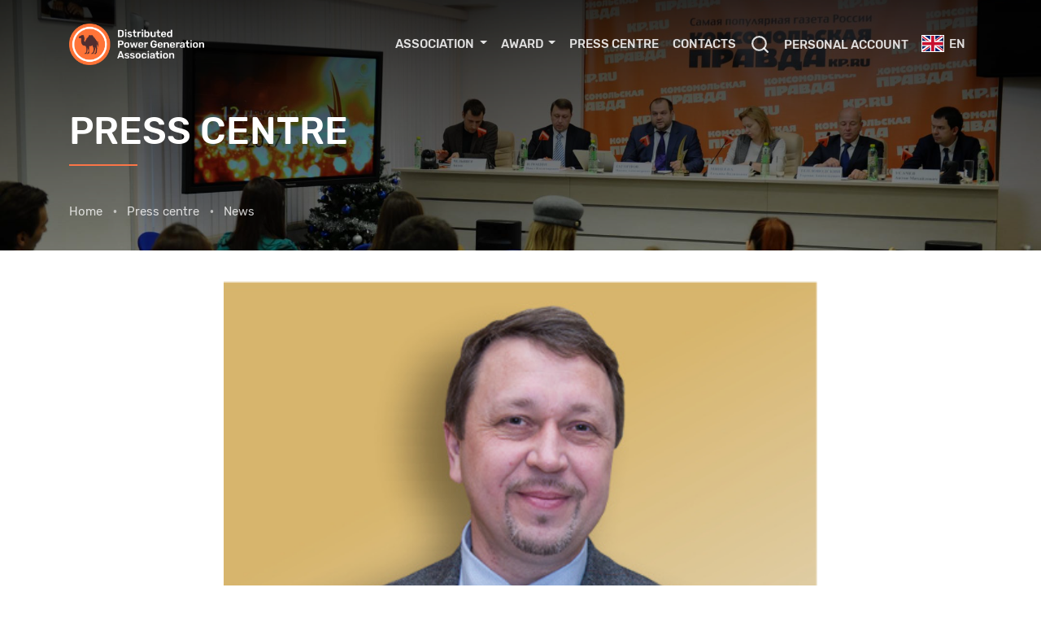

--- FILE ---
content_type: text/html; charset=UTF-8
request_url: https://energo-union.com/en/a/the-50th-anniversary-was-celebrated-by-one-of-the-founders-of-the-distributed-power-generation-industry-in-russia-pavel-ilyushin
body_size: 10159
content:
<!DOCTYPE html>
<html lang="en">
<head>
    <meta charset="utf-8">
    <meta name="viewport" content="width=device-width, initial-scale=1, shrink-to-fit=no">
    <meta name="csrf-token" content="AZ7gcjm7iq4EXMNkSbIFKji9BpNIkWEJ0DJL0XbC">
    <title>The 50th anniversary was celebrated by one of the founders of the distributed power generation industry in Russia Pavel Ilyushin</title>
    <meta name="description" content="On August 21, the 50th anniversary was celebrated by the Head of the Center for Intellectual Electric Power Systems and Distributed...">
    <meta name="keywords" content="">
    <meta property="og:title" content="The 50th anniversary was celebrated by one of the founders of the distributed power generation industry in Russia Pavel Ilyushin">
    <meta property="og:description" content="On August 21, the 50th anniversary was celebrated by the Head of the Center for Intellectual Electric Power Systems and Distributed...">
    <meta property="og:site_name" content="Distributed Power Generation Association">
    <meta property="og:image" content="https://energo-union.com/storage/articles/t/2022/08/ilushin.jpg">
    <meta property="og:image:secure_url" content="https://energo-union.com/storage/articles/t/2022/08/ilushin.jpg">
    <meta property="og:url" content="https://energo-union.com/en/a/the-50th-anniversary-was-celebrated-by-one-of-the-founders-of-the-distributed-power-generation-industry-in-russia-pavel-ilyushin">
    <meta property="og:type" content="article">
    <link href="/css/app.css?id=7f770a5cfa9f4d340c289427f56bae4b" rel="stylesheet">
    <link rel="apple-touch-icon" sizes="180x180" href="/images/app/favicon/apple-touch-icon.png">
    <link rel="icon" type="image/png" sizes="32x32" href="/images/app/favicon/favicon-32x32.png">
    <link rel="icon" type="image/png" sizes="16x16" href="/images/app/favicon/favicon-16x16.png">
    <link rel="manifest" href="/images/app/favicon/site.webmanifest">
    <link rel="mask-icon" href="/images/app/favicon/safari-pinned-tab.svg" color="#5bbad5">
    <link rel="shortcut icon" href="/images/app/favicon/favicon.ico">
    <meta name="msapplication-TileColor" content="#ffffff">
    <meta name="msapplication-config" content="/images/app/favicon/browserconfig.xml">
    <meta name="theme-color" content="#ffffff">
    <meta name="yandex-verification" content="74f8f09f2fd674b2" />
        <!-- Yandex.Metrika counter -->
    <script type="text/javascript" >
        (function(m,e,t,r,i,k,a){m[i]=m[i]||function(){(m[i].a=m[i].a||[]).push(arguments)};
            m[i].l=1*new Date();
            for (var j = 0; j < document.scripts.length; j++) {if (document.scripts[j].src === r) { return; }}
            k=e.createElement(t),a=e.getElementsByTagName(t)[0],k.async=1,k.src=r,a.parentNode.insertBefore(k,a)})
        (window, document, "script", "https://cdn.jsdelivr.net/npm/yandex-metrica-watch/tag.js", "ym");

        ym(94269212, "init", {
            clickmap:true,
            trackLinks:true,
            accurateTrackBounce:true,
            webvisor:true
        });
    </script>
    <noscript><div><img src="https://mc.yandex.ru/watch/94269212" style="position:absolute; left:-9999px;" alt="" /></div></noscript>
    <!-- /Yandex.Metrika counter -->

</head>
<body>


<header class="position-absolute position-2 w-100">
    <div class="container pt-5">
        <nav class="navbar navbar-expand-lg navbar-dark header-navbar">
            <a class="header-logo" href="https://energo-union.com/en">
                <img src="/images/app/main/logo_white_en.png" class="d-none d-sm-block">
                <img src="/images/app/main/logo_only.png" class="d-sm-none">
            </a>
            <ul class="nav order-lg-last ml-auto mr-2 mr-sm-3 mx-lg-0">
                <li class="nav-item">
                    <a href="#" id="menuButtonSearch" class="nav-link"><i data-feather="search" class="feather-bold"></i></a>
                </li>
                <li class="nav-item">
            <a href="https://energo-union.com/en/login" class="nav-link">
                <span class="d-none d-lg-inline">Personal account</span>
                <span class="d-lg-none" title="Personal account"><i data-feather="user" class="feather-bold"></i></span>
            </a>
        </li>
                            <li class="nav-item dropdown dropdown-lang">
    <a class="nav-link dropdown-toggle dropdown-toggle-easy" href="#" id="navbarDropdown" role="button" data-toggle="dropdown" aria-haspopup="true" aria-expanded="false">
        <img src="/images/app/flag/en.svg">en</a>
    </a>
    <div class="dropdown-menu dropdown-menu-right" aria-labelledby="navbarDropdown">
                    <a class="dropdown-item" rel="alternate" hreflang="ru" href="https://energo-union.com/ru/a/50-letniy-yubiley-otmetil-odin-iz-osnovateley-otrasli-maloy-energetiki-v-rossii-pavel-vladimirovich-ilyushin"><img src="/images/app/flag/ru.svg">русский</a>
                    <a class="dropdown-item" rel="alternate" hreflang="en" href="https://energo-union.com/en/a/the-50th-anniversary-was-celebrated-by-one-of-the-founders-of-the-distributed-power-generation-industry-in-russia-pavel-ilyushin"><img src="/images/app/flag/en.svg">english</a>
            </div>
</li>
            </ul>
            <div class="header-button d-lg-none collapsed" data-toggle="collapse" data-target="#appMenuMain" aria-controls="appMenuMain" aria-expanded="false"><span></span></div>

            <div class="collapse navbar-collapse header-menu" id="appMenuMain">
                <ul class="navbar-nav ml-auto">
                    <li class="nav-item dropdown">
            <a class="nav-link dropdown-toggle" href="https://energo-union.com/en/association" id="mainmenu0" role="button" data-toggle="dropdown" aria-haspopup="true" aria-expanded="false">
                Association
            </a>
            <div class="dropdown-menu" aria-labelledby="mainmenu0">
                                                        <a class="dropdown-item" href="https://energo-union.com/en/association">
                        About the Association
                    </a>
                                                        <a class="dropdown-item" href="https://energo-union.com/en/implementation-of-the-joint-business-projects">
                        Fields of activity
                    </a>
                                                        <a class="dropdown-item" href="https://energo-union.com/en/events">
                        Events
                    </a>
                                                        <a class="dropdown-item" href="https://energo-union.com/en/team">
                        Our team
                    </a>
                            </div>
        </li>
                <li class="nav-item dropdown">
            <a class="nav-link dropdown-toggle" href="#" id="mainmenu1" role="button" data-toggle="dropdown" aria-haspopup="true" aria-expanded="false">
                Award
            </a>
            <div class="dropdown-menu" aria-labelledby="mainmenu1">
                                                        <a class="dropdown-item" href="https://energo-union.com/en/award">
                        About the Award
                    </a>
                                                        <a class="dropdown-item" href="https://energo-union.com/en/award/winners">
                        Winners Of The Award
                    </a>
                                                        <a class="dropdown-item" href="https://energo-union.com/en/award/short-list">
                        Short list 2025
                    </a>
                                                        <a class="dropdown-item" href="https://energo-union.com/en/award/rules">
                        Regulations on Award
                    </a>
                                                        <a class="dropdown-item" href="https://energo-union.com/en/award/nominations">
                        The Nominations
                    </a>
                                                        <a class="dropdown-item" href="https://energo-union.com/en/experts">
                        Advisory council
                    </a>
                                                            <div class="dropdown-divider"></div>
                                        <a class="dropdown-item" href="https://energo-union.com/en/award/history">
                        History Of The Award
                    </a>
                                                        <a class="dropdown-item" href="https://energo-union.com/en/partners">
                        Partners
                    </a>
                            </div>
        </li>
                <li class="nav-item">
            <a class="nav-link" href="https://energo-union.com/en/pressroom">
                Press centre
            </a>
        </li>
                <li class="nav-item">
            <a class="nav-link" href="https://energo-union.com/en/contacts">
                Contacts
            </a>
        </li>
                    </ul>
            </div>
        </nav>
    </div>
</header>
    <main class="main" id="app">
        <div class="position-relative bg-dark">
    <div class="parallax" data-pos="hero"><img src="/storage/pages/x/2020/04/news4.jpg"></div>
    <div class="hero-bg position-box"></div>
    <div class="hero-top bg-black-35">
        <div class="container py-3 py-sm-5">
                            <div class="hero-body my-6">
                    <h1 class="hero-body-title">Press centre</h1>
                    <hr class="separator-sm mt-3 mb-0">
                </div>
                                                                        <nav class="site-breadcrumb site-breadcrumb-light" aria-label="breadcrumb">
            <ol vocab="https://schema.org/" typeof="BreadcrumbList" class="breadcrumb">
                            <li property="itemListElement" typeof="ListItem" class="breadcrumb-item"><a property="item" typeof="WebPage" href="https://energo-union.com/en"><span property="name">Home</span></a><meta property="position" content="1"></li>
                            <li property="itemListElement" typeof="ListItem" class="breadcrumb-item"><a property="item" typeof="WebPage" href="https://energo-union.com/en/pressroom"><span property="name">Press centre</span></a><meta property="position" content="2"></li>
                            <li property="itemListElement" typeof="ListItem" class="breadcrumb-item"><a property="item" typeof="WebPage" href="https://energo-union.com/en/pressroom/news"><span property="name">News</span></a><meta property="position" content="3"></li>
                    </ol>
    </nav>
                                    </div>
    </div>
</div>
    <div class="container pt-7 gallery-content">
        <div class="row justify-content-center">
            <div class="col-lg-10 col-xl-8">
                                    <a href="/storage/articles/t/2022/08/ilushin.jpg" title="The 50th anniversary was celebrated by one of the founders of the distributed power generation industry in Russia Pavel Ilyushin" data-gallery="main" class="d-block mb-5 mb-md-6">
                        <img src="/storage/articles/t/2022/08/ilushin.jpg" class="w-100">
                    </a>
                                <p>August 22, 2022, 10:54 am</p>
                <h1 class="h3 h2-sm h1-lg mb-6">The 50th anniversary was celebrated by one of the founders of the distributed power generation industry in Russia Pavel Ilyushin</h1>
                <article class="article">
                    <p><strong>On August 21, the 50th anniversary was celebrated by the Head of the Center for Intellectual Electric Power Systems and Distributed Power Generation of the Energy Research Institute of the Russian Academy of Sciences, the Head of CIGRE C6 National Research Committee, the Vice President of the Distributed Power Generation Association, Doctor of Technical Sciences Pavel Ilyushin. The author and co&ndash;author of a dozen of published scientific works and inventions, the speaker at Russian and international conferences, the winner of Distributed Power Generation &mdash; Great Achievements International Award, Pavel is justly considered as one of the founders of the distributed power generation industry in Russia and is still full of professional plans and scientific ideas.</strong></p>
<p>More than 30 years of the anniversary celebrant's life have been connected to the fuel and energy complex of Russia. Pavel Ilyushin has worked his professional way up from an Electrician for the relay protection equipment and automation repairs at Ust-Kamenogorsk CHP to senior positions at leading energy enterprises and organizations of the country (Moscow United Electric Grid Company, OJSC, Interregional Distribution Grid Companies Holding, OJSC, Inspection for technical condition of the electric power facilities control, JSC.</p>
<p>From 2017 to 2020, he has worked as a Vice-rector for research at the St. Petersburg Energy Institute of Advanced Training of the Ministry of Energy of Russia. Since 2020, he has become the Head of the Center for Intellectual Electric Power Systems and Distributed Power Generation, the Chief Researcher at the Institute for Energy Research Institute of the Russian Academy of Sciences.</p>
<p>The main scientific research activities of Pavel Ilyushin are related to the problematic issues of integration of generating units of distributed generation facilities into distribution networks and internal power supply networks of industrial enterprises. The scientist pays special attention to the organization of emergency and regime management to ensure reliable power supply to consumers.</p>
<p>Many years of research activities of Pavel Ilyushin have resulted in the publication of more than 150 scientific articles and three monographs, which have become a notable event in the distributed power generation industry of Russia, receiving numerous positive reviews not only from the leading scientists, but also from the practitioners &ndash; the representatives of engineering companies of the country. In addition, over the years, Pavel Ilyushin have been granted 14 patents for inventions, which has become another proof of the fact that all the scientist's works are purely applied research.</p>
<p>Despite the serious scientific workload, Pavel Ilyushin always finds the time and energy for a variety of educational and public works: he speaks at Russian and international research-to-practice conferences; he is the Head of CIGRE C6 National Research Committee for Active Electrical Power Distribution Systems and Distributed Energy Resources; the Presidium member of the Scientific and Technical Board, the Chairman of the Active Electrical Power Distribution Systems and Distributed Energy Resources section of the Scientific and Technical Council of the Unified Energy System; the Vice President for Science of the Distributed Power Generation Association, and many more. Pavel is also a member of editorial boards of the leading scientific and technical journals of Russia (such as Energetik, Energoexpert, Energonadzor, etc.).</p>
<p>In 2020, Pavel Ilyushin was invited to join the team of the Distributed Power Generation Association, taking the position of Vice President for Science. It should be noted that the scientist has been cooperating with the Association for many years, making a significant contribution to the organization of research-to-practice conferences, acting as an expert in industry forums and seminars. Since 2014, Pavel Ilyushin is a member of the Expert Council of the Distributed Power Generation &mdash; Great Achievements International Award.</p>
<p>Pavel Ilyushin is a scientist, developer, teacher, and a public figure, he holds government awards and honorary titles for fruitful work in all these guises. But certainly, regalia and medals are not his main merit. The best reward for the anniversary celebrant is his work he has been serving to and is serving to now - the industry of distributed power generation, which is successfully developing, despite all the circumstances and difficulties of the present times.</p>
<p>The team of the Distributed Power Generation Association congratulates Pavel Ilyushin on his anniversary and wishes him good health, new professional achievements, and prosperity.</p>
                </article>
                            </div>
        </div>
    </div>
            <div class="position-relative mt-8">
            <div class="parallax"><img src="/images/app/elements/bg-lightning.jpg"></div>
            <div class="position-box bg-white-95"></div>
            <div class="container position-relative position-1 py-7 py-lg-8">
                <h3 class="text-uppercase">
            Other news
        </h3>
<hr class="separator-sm mt-4">
                <div class="row">
                    <div class="col-md-4 mt-8">
                <a href="https://energo-union.com/en/a/54-projects-from-16-regions-of-russia-were-included-in-10th-award-short-list" class="d-block aspect-43">
                <div class="bg-info mb-4">
                                            <img src="/storage/articles/t/2025/11/short_list_2025.jpg">
                                    </div>
            </a>


                <div class="mb-3">November 18, 2025, 1:47 pm</div>
                <h4 class="h5"><a href="https://energo-union.com/en/a/54-projects-from-16-regions-of-russia-were-included-in-10th-award-short-list" class="text-dark">54 projects from 16 regions of Russia were included in 10th award short-list</a></h4>
                <div class="article article-small mt-3">
        <p>54 projects were included in the XI &nbsp;International Award &ldquo;Distributed Power Generation - Great Achievements&rdquo; <a href="/ru/award/short-list" target="_blank" rel="noopener">short-list</a>. Among the nominees &ndash; companies and organizations from 16 regions of Russia. A total of 65 contestants competed for the main contest award &ndash; &ldquo;Golden lightning&rdquo; statue. Based on the results of the preliminary selection, the organizing committee has formed a shortlist for the 2025 Award. This week, the members of the International Expert Council will begin reviewing the projects. The winners will be announced on December 17 in Moscow.</p>
    </div>
                <div class="text-right"><a href="https://energo-union.com/en/a/54-projects-from-16-regions-of-russia-were-included-in-10th-award-short-list" class="text-secondary"><i data-feather="chevrons-right" class="feather-x4"></i></a></div>

            </div>
                    <div class="col-md-4 mt-8">
                <a href="https://energo-union.com/en/a/new-experts-from-russia-and-egypt-join-the-international-expert-council-of-the-2025-distributed-power-generation-award" class="d-block aspect-43">
                <div class="bg-info mb-4">
                                            <img src="/storage/articles/t/2025/10/novyie_ekspertyi_premii_2025.jpg">
                                    </div>
            </a>


                <div class="mb-3">October 6, 2025, 5:00 pm</div>
                <h4 class="h5"><a href="https://energo-union.com/en/a/new-experts-from-russia-and-egypt-join-the-international-expert-council-of-the-2025-distributed-power-generation-award" class="text-dark">New Experts from Russia and Egypt Join the International Expert Council of the 2025 Distributed Power Generation Award</a></h4>
                <div class="article article-small mt-3">
        <p>New specialists and industry leaders from Russia and abroad have joined the International Expert Council of the XI International Distributed Power Generation &ndash; Great Achievements Award. This year, the Council welcomes representatives from business, academia, and communications, as well as an expert from the Arab Republic of Egypt.<br />New specialists and industry leaders from Russia and abroad have joined the International Expert Council of the XI International Distributed Power Generation &ndash; Great Achievements Award. This year, the Council welcomes representatives from business, academia, and communications, as well as an expert from the Arab Republic of Egypt.</p>
    </div>
                <div class="text-right"><a href="https://energo-union.com/en/a/new-experts-from-russia-and-egypt-join-the-international-expert-council-of-the-2025-distributed-power-generation-award" class="text-secondary"><i data-feather="chevrons-right" class="feather-x4"></i></a></div>

            </div>
                    <div class="col-md-4 mt-8">
                <a href="https://energo-union.com/en/a/distributed-generation-technologies-were-discussed-at-apew-2025-in-bangkok" class="d-block aspect-43">
                <div class="bg-info mb-4">
                                            <img src="/storage/articles/t/2025/09/1_1.jpg">
                                    </div>
            </a>


                <div class="mb-3">September 4, 2025, 12:23 pm</div>
                <h4 class="h5"><a href="https://energo-union.com/en/a/distributed-generation-technologies-were-discussed-at-apew-2025-in-bangkok" class="text-dark">Distributed generation technologies were discussed at APEW -2025 in Bangkok</a></h4>
                <div class="article article-small mt-3">
        <p>On September 3, 2025, in Bangkok (Kingdom of Thailand), Distributed Power Generation Association, together with the Corporation for the Development of the Far East and the Arctic, with the support of the Russian Ministry of Energy, held a panel session "The Role of Distributed Generation in Achieving Sustainable Development Goals" at the Asia-Pacific Energy Week. The session focused on the role of distributed energy as an alternative to centralized energy supply, the development of local renewable energy systems and increasing the sustainability of energy supply in remote areas.</p>
    </div>
                <div class="text-right"><a href="https://energo-union.com/en/a/distributed-generation-technologies-were-discussed-at-apew-2025-in-bangkok" class="text-secondary"><i data-feather="chevrons-right" class="feather-x4"></i></a></div>

            </div>
            </div>
                        </div>
        </div>
        <div class="pswp" tabindex="-1" role="dialog" aria-hidden="true">
    <div class="pswp__bg"></div>
    <div class="pswp__scroll-wrap">
        <div class="pswp__container">
            <div class="pswp__item"></div>
            <div class="pswp__item"></div>
            <div class="pswp__item"></div>
        </div>
        <div class="pswp__ui pswp__ui--hidden">
            <div class="pswp__top-bar">
                <div class="pswp__counter"></div>
                <button class="pswp__button pswp__button--close" title="Close (Esc)"><i data-feather="x"></i></button>
                <button class="pswp__button pswp__button--fs" title="Toggle fullscreen"><i data-feather="monitor"></i></button>
                <button class="pswp__button pswp__button--zoom" title="Zoom in/out"><i data-feather="zoom-in"></i></button>
                <div class="pswp__preloader">
                    <div class="pswp__preloader__icn">
                        <div class="pswp__preloader__cut">
                        <div class="pswp__preloader__donut"></div>
                        </div>
                    </div>
                </div>
            </div>
            <button class="pswp__button pswp__button--arrow--left" title="Previous (arrow left)"><i data-feather="chevron-left"></i></button>
            <button class="pswp__button pswp__button--arrow--right" title="Next (arrow right)"><i data-feather="chevron-right"></i></button>
            <div class="pswp__caption">
                <div class="pswp__caption__center"></div>
            </div>
        </div>
    </div>
</div>

</main>

    <div class="container py-9">
        <h3 class="text-uppercase">
            Subscribe the news
        </h3>
<hr class="separator-sm ">
        <form method="POST" action="https://cp.unisender.com/ru/subscribe?hash=676smhjfn7i3b34d7g8rjrsc93gwwi7pszjykxj5hwjr6ehjo7z8y" accept-charset="UTF-8"><input name="_token" type="hidden" value="AZ7gcjm7iq4EXMNkSbIFKji9BpNIkWEJ0DJL0XbC">
            <input name="charset" type="hidden" value="UTF-8">
            <input name="default_list_id" type="hidden" value="12105289">
            <input name="overwrite" type="hidden" value="2">
            <input name="is_v5" type="hidden" value="1">
            <div class="row mt-6 mt-sm-7 mb-3">
                <div class="col col-sm-7 col-md-6 col-lg-5 col-xl-4 col-xx-3 pr-0">
                    <div class="form-group">
        <input id="email" class="form-control" placeholder="E-mail" name="email" type="text" value="">
    <div class="invalid-feedback"></div>
    </div>

                </div>
                <div class="col-auto">
                    <input class="btn btn-secondary" type="submit" value="Subscribe">
                </div>
            </div>
            <div>By clicking the Subscribe button I give my consent to the small-scale distributed power generation to process, store and transfer my personal data solely for the purpose of participating in the Association's events and receiving news. I understand that consent is valid indefinitely and can be revoked at any time.</div>
        </form>
    </div>

    <footer class="footer">
    <div class="container py-8">
        <div class="row">
            <div class="col-lg-3">
                <a href="https://energo-union.com/en" class="member-logo">
                    <img src="/images/app/main/logo_white_en.png" class="minus-h5">
                </a>
                <div class="mt-5 article article-compact">
                    <a href="https://energo-union.com/en/contacts" title="All contacts">
<p class="mb-3">Victorenko Str.<span class="mce-nbsp-wrap" contenteditable="false">&nbsp;</span>5, building<span class="mce-nbsp-wrap" contenteditable="false">&nbsp;</span>1, Business Centre «Victory<span class="mce-nbsp-wrap" contenteditable="false">&nbsp;</span>Plaza», 9th<span class="mce-nbsp-wrap" contenteditable="false">&nbsp;</span>floor, office<span class="mce-nbsp-wrap" contenteditable="false">&nbsp;</span>8a, Moscow, 125167, Russia</p>
    </a>
<p>E-mail: <a href="mailto:energo@energo-union.com">energo@energo-union.com</a></p>

<p>Phone: <a href="tel:+79048135383">+7 (904) 813-53-83</a></p>

                </div>
                <hr class="separator-xs my-4">
                <p class="m-0">Founder:</p>
                <a href="https://mks-group.ru/en" target="_blank" class="member-logo">
                    <img src="/images/app/mks/logo_white_ru.png" class="minus-h9">
                </a>
                <p class="mt-3 mb-n2">Partner:</p>
                <a href="https://businessrussia.ae/en" target="_blank" class="member-logo">
                    <img src="/images/app/main/logo-businessrussia-en.svg" class="w-75">
                </a>
            </div>
            <div class="col-lg-3">
                <h5 class="mt-7 mt-lg-0 mb-5">Upcoming events</h5>
                            </div>
            <div class="col-lg-3">
                                    <h5 class="mt-7 mt-lg-0 mb-5">About the Association</h5>
                    <div>Public organization uniting the fast-growing and high-tech companies operating in the field of distributed power generation and related industries.</div>
                                                    <h5 class="mt-7 mb-5">Association Mission</h5>
                    <div>Consolidation of the common efforts to form the distributed power generation market and jointly implement advance energy projects in Russia and abroad.</div>
                            </div>
            <div class="col-lg-3">
                <h5 class="mt-7 mt-lg-0 mb-5">More</h5>
                <ul class="list-unstyled mb-0">
                                                                        <li class="mb-2"><a href="https://energo-union.com/en/association">About the Association</a></li>
                                                                                                <li class="mb-2"><a href="https://energo-union.com/en/implementation-of-the-joint-business-projects">Fields of activity</a></li>
                                                                                                <li class="mb-2"><a href="https://energo-union.com/en/events">Events</a></li>
                                                                                                <li class="mb-2"><a href="https://energo-union.com/en/team">Our team</a></li>
                                                                                                <li class="mb-2"><a href="https://energo-union.com/en/award">About the Award</a></li>
                                                                                                <li class="mb-2"><a href="https://energo-union.com/en/award/rules">Regulations on Award</a></li>
                                                                                                <li class="mb-2"><a href="https://energo-union.com/en/experts">International advisory council</a></li>
                                                                                                <li class="mb-2"><a href="https://energo-union.com/en/award/history">History Of The Award</a></li>
                                                                                                <li class="mb-2"><a href="https://energo-union.com/en/award/winners">Winners Of The Award</a></li>
                                                                                                <li class="mb-2"><a href="https://energo-union.com/en/award/partner">Become a partner</a></li>
                                                                                                <li class="mb-2"><a href="https://energo-union.com/en/partners">Partners</a></li>
                                                                                                <li class="mb-2"><a href="https://energo-union.com/en/pressroom">Press centre</a></li>
                                                                                                <li class=""><a href="https://energo-union.com/en/contacts">Contacts</a></li>
                                                            </ul>
                                                            <hr class="separator-xs my-4">
                        <p>Follow the news in social&nbsp;networks:</p>
                        <div>
                                                                                                <a href="https://t.me/energounion" class="d-inline-block mr-3 mb-2 feather-x3" title="Telegram" rel="nofollow noopener noreferrer" target="_blank"><svg role="img" viewBox="0 0 24 24" class="feather feather-x3" fill="currentColor" xmlns="http://www.w3.org/2000/svg"><title>Telegram</title><path d="M11.944 0A12 12 0 0 0 0 12a12 12 0 0 0 12 12 12 12 0 0 0 12-12A12 12 0 0 0 12 0a12 12 0 0 0-.056 0zm4.962 7.224c.1-.002.321.023.465.14a.506.506 0 0 1 .171.325c.016.093.036.306.02.472-.18 1.898-.962 6.502-1.36 8.627-.168.9-.499 1.201-.82 1.23-.696.065-1.225-.46-1.9-.902-1.056-.693-1.653-1.124-2.678-1.8-1.185-.78-.417-1.21.258-1.91.177-.184 3.247-2.977 3.307-3.23.007-.032.014-.15-.056-.212s-.174-.041-.249-.024c-.106.024-1.793 1.14-5.061 3.345-.48.33-.913.49-1.302.48-.428-.008-1.252-.241-1.865-.44-.752-.245-1.349-.374-1.297-.789.027-.216.325-.437.893-.663 3.498-1.524 5.83-2.529 6.998-3.014 3.332-1.386 4.025-1.627 4.476-1.635z"/></svg></a>
                                                                                                                                <a href="https://vk.com/energounion" class="d-inline-block mr-3 mb-2 feather-x3" title="VKontakte" rel="nofollow noopener noreferrer" target="_blank"><svg role="img" viewBox="0 0 24 24" class="feather feather-x3" fill="currentColor" xmlns="http://www.w3.org/2000/svg"><title>VK</title><path d="m9.489.004.729-.003h3.564l.73.003.914.01.433.007.418.011.403.014.388.016.374.021.36.025.345.03.333.033c1.74.196 2.933.616 3.833 1.516.9.9 1.32 2.092 1.516 3.833l.034.333.029.346.025.36.02.373.025.588.012.41.013.644.009.915.004.98-.001 3.313-.003.73-.01.914-.007.433-.011.418-.014.403-.016.388-.021.374-.025.36-.03.345-.033.333c-.196 1.74-.616 2.933-1.516 3.833-.9.9-2.092 1.32-3.833 1.516l-.333.034-.346.029-.36.025-.373.02-.588.025-.41.012-.644.013-.915.009-.98.004-3.313-.001-.73-.003-.914-.01-.433-.007-.418-.011-.403-.014-.388-.016-.374-.021-.36-.025-.345-.03-.333-.033c-1.74-.196-2.933-.616-3.833-1.516-.9-.9-1.32-2.092-1.516-3.833l-.034-.333-.029-.346-.025-.36-.02-.373-.025-.588-.012-.41-.013-.644-.009-.915-.004-.98.001-3.313.003-.73.01-.914.007-.433.011-.418.014-.403.016-.388.021-.374.025-.36.03-.345.033-.333c.196-1.74.616-2.933 1.516-3.833.9-.9 2.092-1.32 3.833-1.516l.333-.034.346-.029.36-.025.373-.02.588-.025.41-.012.644-.013.915-.009ZM6.79 7.3H4.05c.13 6.24 3.25 9.99 8.72 9.99h.31v-3.57c2.01.2 3.53 1.67 4.14 3.57h2.84c-.78-2.84-2.83-4.41-4.11-5.01 1.28-.74 3.08-2.54 3.51-4.98h-2.58c-.56 1.98-2.22 3.78-3.8 3.95V7.3H10.5v6.92c-1.6-.4-3.62-2.34-3.71-6.92Z"/></svg></a>
                                                                                                                                <a href="https://rutube.ru/channel/43536703/" class="d-inline-block mr-3 mb-2 feather-x3" title="Rutube" rel="nofollow noopener noreferrer" target="_blank"><svg role="img" viewBox="0 0 132 132" class="feather feather-x3" fill="none" xmlns="http://www.w3.org/2000/svg"><title>RuTube</title><g clip-path="url(#clip0_519_1989)"><path d="M81.5361 62.9865H42.5386V47.5547H81.5361C83.814 47.5547 85.3979 47.9518 86.1928 48.6451C86.9877 49.3385 87.4801 50.6245 87.4801 52.5031V58.0441C87.4801 60.0234 86.9877 61.3094 86.1928 62.0028C85.3979 62.6961 83.814 62.9925 81.5361 62.9925V62.9865ZM84.2115 33.0059H26V99H42.5386V77.5294H73.0177L87.4801 99H106L90.0546 77.4287C95.9333 76.5575 98.573 74.7559 100.75 71.7869C102.927 68.8179 104.019 64.071 104.019 57.7359V52.7876C104.019 49.0303 103.621 46.0613 102.927 43.7857C102.233 41.51 101.047 39.5307 99.362 37.7528C97.5824 36.0698 95.6011 34.8845 93.2223 34.0904C90.8435 33.3971 87.8716 33 84.2115 33V33.0059Z" fill="currentColor"/><path d="M198 3.05176e-05C198 36.4508 168.451 66.0001 132 66.0001C124.589 66.0001 117.464 64.7786 110.814 62.5261C110.956 60.9577 111.019 59.3541 111.019 57.7359V52.7876C111.019 48.586 110.58 44.8824 109.623 41.7436C108.59 38.3588 106.82 35.4458 104.443 32.938L104.311 32.7988L104.172 32.667C101.64 30.2721 98.7694 28.5625 95.4389 27.4506L95.3108 27.4079L95.1812 27.3701C92.0109 26.446 88.3508 26 84.2115 26H77.2115V26.0059H71.3211C67.8964 18.0257 66 9.23434 66 3.05176e-05C66 -36.4508 95.5492 -66 132 -66C168.451 -66 198 -36.4508 198 3.05176e-05Z" fill="currentColor"/></g><rect x="1" y="1" width="130" height="130" rx="31" stroke="currentColor" stroke-width="2"/><defs><clipPath id="clip0_519_1989"><rect width="132" height="132" rx="32" fill="currentColor"/></clipPath></defs></svg></a>
                                                                                                                                <a href="https://www.youtube.com/channel/UCK-4z_LpQTPnA1hi85eBCGw" class="d-inline-block mr-3 mb-2 feather-x3" title="Youtube" rel="nofollow noopener noreferrer" target="_blank"><svg role="img" viewBox="0 0 24 24" class="feather feather-x3" fill="currentColor" xmlns="http://www.w3.org/2000/svg"><title>YouTube</title><path d="M23.498 6.186a3.016 3.016 0 0 0-2.122-2.136C19.505 3.545 12 3.545 12 3.545s-7.505 0-9.377.505A3.017 3.017 0 0 0 .502 6.186C0 8.07 0 12 0 12s0 3.93.502 5.814a3.016 3.016 0 0 0 2.122 2.136c1.871.505 9.376.505 9.376.505s7.505 0 9.377-.505a3.015 3.015 0 0 0 2.122-2.136C24 15.93 24 12 24 12s0-3.93-.502-5.814zM9.545 15.568V8.432L15.818 12l-6.273 3.568z"/></svg></a>
                                                                                    </div>
                                                </div>
        </div>
    </div>
    <div class="bg-black text-center py-5 py-lg-6">
        © 2010–2026 <a href="https://energo-union.com/en">Distributed Power Generation Association</a>
    </div>
</footer>
<div class="scroll-mouse hover-show-wrapper mr-n5">
        </div>

<div class="modal fade" id="modalSearch" tabindex="-1" role="dialog" aria-labelledby="modalSearchLabel" aria-hidden="true">
    <div class="modal-dialog">
        <div class="modal-content">
            <div class="modal-header px-6">
                <h5 class="modal-title" id="modalSearchLabel">Search</h5>
                <button type="button" class="btn p-0" data-dismiss="modal" aria-label="Close">
                    <i data-feather="x"></i>
                </button>
            </div>
            <div class="modal-body bg-info p-6">
                <form method="GET" action="https://energo-union.com/en/search" accept-charset="UTF-8">
    <div class="input-group">
        <input type="search" name="q" value="" class="form-control border-secondary" placeholder="Word or phrase" autofocus="">
        <div class="input-group-append">
            <button class="btn btn-secondary" type="submit" id="button-addon2">Search</button>
        </div>
    </div>
</form>
            </div>
        </div>
    </div>
</div>
<script src="/js/app.js?id=3604a95cfd895a38ec897a70f846f590"></script>
<script>

$(document).on('mousedown', '[data-gallery]', function(event) {
        var pswpElement = document.querySelectorAll('.pswp')[0];
        var win = $(window).width();
        var link = $(this).attr('href');
        var name = $(this).attr('data-gallery');
        var start = 0;
        var items = [];

        $('.gallery-content').find('[data-gallery="' + name + '"]').each(function() {
            var link_this = $(this).attr('href');
            if (link_this == link) {
                start = items.length;
            }
            if (win <= 510) {
                link_this = $(this).find('img').attr("src");
            }
            items.push({
                src: link_this,
                title: $(this).attr('title'),
                w: 0,
                h: 0
            });
        });

        var options = {
            index: start,
            showHideOpacity: true,
            showAnimationDuration: 400,
            hideAnimationDuration: 400,
            shareEl: false,
            preload: [1,3]
        };

        var gallery = new PhotoSwipe(pswpElement, window.PhotoSwipeUI_Default, items, options);

        gallery.listen('gettingData', function(index, item) {
            if (item.w < 1 || item.h < 1) {
                var img = new Image();
                img.onload = function() {
                    item.w = this.width;
                    item.h = this.height;
                    item.needsUpdate = true;
                    gallery.updateSize(true);
                }
                img.src = item.src;
            }
        });

        gallery.init();
    });

</script>
<script>

    $('body').on('click', '#menuButtonSearch', function() {
        $('#modalSearch').modal('show');
    });

</script>
</body>
</html>


--- FILE ---
content_type: text/css
request_url: https://energo-union.com/css/app.css?id=7f770a5cfa9f4d340c289427f56bae4b
body_size: 38996
content:
@charset "UTF-8";
/* ===== ШРИФТЫ ===== */
@font-face {
  font-family: "RubikFont";
  src: url("/fonts/rubik/Rubik-Light.ttf") format("truetype");
  font-weight: 300;
  font-style: normal;
}
@font-face {
  font-family: "RubikFont";
  src: url("/fonts/rubik/Rubik-LightItalic.ttf") format("truetype");
  font-weight: 300;
  font-style: italic;
}
@font-face {
  font-family: "RubikFont";
  src: url("/fonts/rubik/Rubik-Regular.ttf") format("truetype");
  font-weight: 400;
  font-style: normal;
}
@font-face {
  font-family: "RubikFont";
  src: url("/fonts/rubik/Rubik-Italic.ttf") format("truetype");
  font-weight: 400;
  font-style: italic;
}
@font-face {
  font-family: "RubikFont";
  src: url("/fonts/rubik/Rubik-Medium.ttf") format("truetype");
  font-weight: 500;
  font-style: normal;
}
@font-face {
  font-family: "RubikFont";
  src: url("/fonts/rubik/Rubik-MediumItalic.ttf") format("truetype");
  font-weight: 500;
  font-style: italic;
}
@font-face {
  font-family: "RubikFont";
  src: url("/fonts/rubik/Rubik-Bold.ttf") format("truetype");
  font-weight: 600;
  font-style: normal;
}
@font-face {
  font-family: "RubikFont";
  src: url("/fonts/rubik/Rubik-BoldItalic.ttf") format("truetype");
  font-weight: 600;
  font-style: italic;
}
@font-face {
  font-family: "RubikFont";
  src: url("/fonts/rubik/Rubik-Black.ttf") format("truetype");
  font-weight: 700;
  font-style: normal;
}
/* ===== ОТСТУПЫ ===== */
/* ===== ТЕКСТЫ ===== */
/* ===== ЦВЕТА ===== */
/* ===== АДАПТИВНОСТЬ ===== */
/* ===== ОПЦИИ ===== */
/* ===== ОБЩЕЕ ===== */
/* ===== СЛАЙДЕР ===== */
/* ===== ФОРМЫ И ТАБЛИЦЫ ===== */
/* ===== МЕНЮ ===== */
/* ===== ХЛЕБНЫЕ КРОШКИ ===== */
/* ===== ПАГИНАЦИЯ ===== */
/*!
 * Bootstrap v4.6.2 (https://getbootstrap.com/)
 * Copyright 2011-2022 The Bootstrap Authors
 * Copyright 2011-2022 Twitter, Inc.
 * Licensed under MIT (https://github.com/twbs/bootstrap/blob/main/LICENSE)
 */
:root {
  --blue: #007bff;
  --indigo: #6610f2;
  --purple: #6f42c1;
  --pink: #e83e8c;
  --red: #dc3545;
  --orange: #fb7547;
  --yellow: #ffc107;
  --green: #28a745;
  --teal: #20c997;
  --cyan: #17a2b8;
  --white: #fff;
  --gray: #6c757d;
  --gray-dark: #343a40;
  --primary: #007bff;
  --secondary: #fb7547;
  --success: #28a745;
  --info: #f3f4f8;
  --warning: #ffc107;
  --danger: #dc3545;
  --light: #fff;
  --dark: #343a40;
  --breakpoint-xs: 0;
  --breakpoint-sm: 576px;
  --breakpoint-md: 768px;
  --breakpoint-lg: 992px;
  --breakpoint-xl: 1240px;
  --breakpoint-xx: 1536px;
  --breakpoint-xy: 2040px;
  --font-family-sans-serif: -apple-system, BlinkMacSystemFont, "Segoe UI", Roboto, "Helvetica Neue", Arial, "Noto Sans", "Liberation Sans", sans-serif, "Apple Color Emoji", "Segoe UI Emoji", "Segoe UI Symbol", "Noto Color Emoji";
  --font-family-monospace: SFMono-Regular, Menlo, Monaco, Consolas, "Liberation Mono", "Courier New", monospace;
}

*,
*::before,
*::after {
  box-sizing: border-box;
}

html {
  font-family: sans-serif;
  line-height: 1.15;
  -webkit-text-size-adjust: 100%;
  -webkit-tap-highlight-color: rgba(0, 0, 0, 0);
}

article, aside, figcaption, figure, footer, header, hgroup, main, nav, section {
  display: block;
}

body {
  margin: 0;
  font-family: RubikFont, -apple-system, BlinkMacSystemFont, "Segoe UI", Roboto, "Helvetica Neue", Arial, sans-serif, "Apple Color Emoji", "Segoe UI Emoji", "Segoe UI Symbol", "Noto Color Emoji";
  font-size: 1rem;
  font-weight: 300;
  line-height: 1.4;
  color: #495057;
  text-align: left;
  background-color: #fff;
}

[tabindex="-1"]:focus:not(:focus-visible) {
  outline: 0 !important;
}

hr {
  box-sizing: content-box;
  height: 0;
  overflow: visible;
}

h1, h2, h3, h4, h5, h6 {
  margin-top: 0;
  margin-bottom: 0.5rem;
}

p {
  margin-top: 0;
  margin-bottom: 1rem;
}

abbr[title],
abbr[data-original-title] {
  text-decoration: underline;
  -webkit-text-decoration: underline dotted;
          text-decoration: underline dotted;
  cursor: help;
  border-bottom: 0;
  -webkit-text-decoration-skip-ink: none;
          text-decoration-skip-ink: none;
}

address {
  margin-bottom: 1rem;
  font-style: normal;
  line-height: inherit;
}

ol,
ul,
dl {
  margin-top: 0;
  margin-bottom: 1rem;
}

ol ol,
ul ul,
ol ul,
ul ol {
  margin-bottom: 0;
}

dt {
  font-weight: 600;
}

dd {
  margin-bottom: 0.5rem;
  margin-left: 0;
}

blockquote {
  margin: 0 0 1rem;
}

b,
strong {
  font-weight: 500;
}

small {
  font-size: 80%;
}

sub,
sup {
  position: relative;
  font-size: 75%;
  line-height: 0;
  vertical-align: baseline;
}

sub {
  bottom: -0.25em;
}

sup {
  top: -0.5em;
}

a {
  color: #fb7547;
  text-decoration: none;
  background-color: transparent;
}
a:hover {
  color: #f04105;
  text-decoration: underline;
}

a:not([href]):not([class]) {
  color: inherit;
  text-decoration: none;
}
a:not([href]):not([class]):hover {
  color: inherit;
  text-decoration: none;
}

pre,
code,
kbd,
samp {
  font-family: SFMono-Regular, Menlo, Monaco, Consolas, "Liberation Mono", "Courier New", monospace;
  font-size: 1em;
}

pre {
  margin-top: 0;
  margin-bottom: 1rem;
  overflow: auto;
  -ms-overflow-style: scrollbar;
}

figure {
  margin: 0 0 1rem;
}

img {
  vertical-align: middle;
  border-style: none;
}

svg {
  overflow: hidden;
  vertical-align: middle;
}

table {
  border-collapse: collapse;
}

caption {
  padding-top: 0.75rem;
  padding-bottom: 0.75rem;
  color: #b7b7b7;
  text-align: left;
  caption-side: bottom;
}

th {
  text-align: inherit;
  text-align: -webkit-match-parent;
}

label {
  display: inline-block;
  margin-bottom: 0.5rem;
}

button {
  border-radius: 0;
}

button:focus:not(:focus-visible) {
  outline: 0;
}

input,
button,
select,
optgroup,
textarea {
  margin: 0;
  font-family: inherit;
  font-size: inherit;
  line-height: inherit;
}

button,
input {
  overflow: visible;
}

button,
select {
  text-transform: none;
}

[role=button] {
  cursor: pointer;
}

select {
  word-wrap: normal;
}

button,
[type=button],
[type=reset],
[type=submit] {
  -webkit-appearance: button;
}

button:not(:disabled),
[type=button]:not(:disabled),
[type=reset]:not(:disabled),
[type=submit]:not(:disabled) {
  cursor: pointer;
}

button::-moz-focus-inner,
[type=button]::-moz-focus-inner,
[type=reset]::-moz-focus-inner,
[type=submit]::-moz-focus-inner {
  padding: 0;
  border-style: none;
}

input[type=radio],
input[type=checkbox] {
  box-sizing: border-box;
  padding: 0;
}

textarea {
  overflow: auto;
  resize: vertical;
}

fieldset {
  min-width: 0;
  padding: 0;
  margin: 0;
  border: 0;
}

legend {
  display: block;
  width: 100%;
  max-width: 100%;
  padding: 0;
  margin-bottom: 0.5rem;
  font-size: 1.5rem;
  line-height: inherit;
  color: inherit;
  white-space: normal;
}

progress {
  vertical-align: baseline;
}

[type=number]::-webkit-inner-spin-button,
[type=number]::-webkit-outer-spin-button {
  height: auto;
}

[type=search] {
  outline-offset: -2px;
  -webkit-appearance: none;
}

[type=search]::-webkit-search-decoration {
  -webkit-appearance: none;
}

::-webkit-file-upload-button {
  font: inherit;
  -webkit-appearance: button;
}

output {
  display: inline-block;
}

summary {
  display: list-item;
  cursor: pointer;
}

template {
  display: none;
}

[hidden] {
  display: none !important;
}

h1, h2, h3, h4, h5, h6,
.h1, .h2, .h3, .h4, .h5, .h6 {
  margin-bottom: 0.5rem;
  font-weight: 400;
  line-height: 1.2;
}

h1, .h1 {
  font-size: 2.3rem;
}

h2, .h2 {
  font-size: 2rem;
}

h3, .h3 {
  font-size: 1.7rem;
}

h4, .h4 {
  font-size: 1.4rem;
}

h5, .h5 {
  font-size: 1.2rem;
}

h6, .h6 {
  font-size: 1.05rem;
}

.lead {
  font-size: 1.25rem;
  font-weight: 300;
}

.display-1 {
  font-size: 5.5rem;
  font-weight: 400;
  line-height: 1.2;
}

.display-2 {
  font-size: 4.5rem;
  font-weight: 400;
  line-height: 1.2;
}

.display-3 {
  font-size: 3.5rem;
  font-weight: 400;
  line-height: 1.2;
}

.display-4 {
  font-size: 2.6rem;
  font-weight: 500;
  line-height: 1.2;
}

hr {
  margin-top: 1rem;
  margin-bottom: 1rem;
  border: 0;
  border-top: 2px solid rgba(0, 0, 0, 0.1);
}

small,
.small {
  font-size: 0.875em;
  font-weight: 300;
}

mark,
.mark {
  padding: 0.2em;
  background-color: #fcf8e3;
}

.list-unstyled {
  padding-left: 0;
  list-style: none;
}

.list-inline {
  padding-left: 0;
  list-style: none;
}

.list-inline-item {
  display: inline-block;
}
.list-inline-item:not(:last-child) {
  margin-right: 0.5rem;
}

.initialism {
  font-size: 90%;
  text-transform: uppercase;
}

.blockquote {
  margin-bottom: 1rem;
  font-size: 1.25rem;
}

.blockquote-footer {
  display: block;
  font-size: 0.875em;
  color: #6c757d;
}
.blockquote-footer::before {
  content: "— ";
}

.img-fluid {
  max-width: 100%;
  height: auto;
}

.img-thumbnail {
  padding: 0.25rem;
  background-color: #fff;
  border: 2px solid #dee2e6;
  border-radius: 0.25rem;
  max-width: 100%;
  height: auto;
}

.figure {
  display: inline-block;
}

.figure-img {
  margin-bottom: 0.5rem;
  line-height: 1;
}

.figure-caption {
  font-size: 90%;
  color: #6c757d;
}

code {
  font-size: 87.5%;
  color: #e83e8c;
  word-wrap: break-word;
}
a > code {
  color: inherit;
}

kbd {
  padding: 0.2rem 0.4rem;
  font-size: 87.5%;
  color: #fff;
  background-color: #2b2a28;
  border-radius: 0.2rem;
}
kbd kbd {
  padding: 0;
  font-size: 100%;
  font-weight: 400;
}

pre {
  display: block;
  font-size: 87.5%;
  color: #2b2a28;
}
pre code {
  font-size: inherit;
  color: inherit;
  word-break: normal;
}

.pre-scrollable {
  max-height: 340px;
  overflow-y: scroll;
}

.container,
.container-fluid,
.container-xy,
.container-xx,
.container-xl,
.container-lg,
.container-md,
.container-sm {
  width: 100%;
  padding-right: 15px;
  padding-left: 15px;
  margin-right: auto;
  margin-left: auto;
}

@media (min-width: 576px) {
  .container-sm, .container {
    max-width: 540px;
  }
}
@media (min-width: 768px) {
  .container-md, .container-sm, .container {
    max-width: 720px;
  }
}
@media (min-width: 992px) {
  .container-lg, .container-md, .container-sm, .container {
    max-width: 960px;
  }
}
@media (min-width: 1240px) {
  .container-xl, .container-lg, .container-md, .container-sm, .container {
    max-width: 1140px;
  }
}
@media (min-width: 1536px) {
  .container-xx, .container-xl, .container-lg, .container-md, .container-sm, .container {
    max-width: 1440px;
  }
}
@media (min-width: 2040px) {
  .container-xy, .container-xx, .container-xl, .container-lg, .container-md, .container-sm, .container {
    max-width: 1570px;
  }
}
.row {
  display: flex;
  flex-wrap: wrap;
  margin-right: -15px;
  margin-left: -15px;
}

.no-gutters {
  margin-right: 0;
  margin-left: 0;
}
.no-gutters > .col,
.no-gutters > [class*=col-] {
  padding-right: 0;
  padding-left: 0;
}

.col-xy,
.col-xy-auto, .col-xy-12, .col-xy-11, .col-xy-10, .col-xy-9, .col-xy-8, .col-xy-7, .col-xy-6, .col-xy-5, .col-xy-4, .col-xy-3, .col-xy-2, .col-xy-1, .col-xx,
.col-xx-auto, .col-xx-12, .col-xx-11, .col-xx-10, .col-xx-9, .col-xx-8, .col-xx-7, .col-xx-6, .col-xx-5, .col-xx-4, .col-xx-3, .col-xx-2, .col-xx-1, .col-xl,
.col-xl-auto, .col-xl-12, .col-xl-11, .col-xl-10, .col-xl-9, .col-xl-8, .col-xl-7, .col-xl-6, .col-xl-5, .col-xl-4, .col-xl-3, .col-xl-2, .col-xl-1, .col-lg,
.col-lg-auto, .col-lg-12, .col-lg-11, .col-lg-10, .col-lg-9, .col-lg-8, .col-lg-7, .col-lg-6, .col-lg-5, .col-lg-4, .col-lg-3, .col-lg-2, .col-lg-1, .col-md,
.col-md-auto, .col-md-12, .col-md-11, .col-md-10, .col-md-9, .col-md-8, .col-md-7, .col-md-6, .col-md-5, .col-md-4, .col-md-3, .col-md-2, .col-md-1, .col-sm,
.col-sm-auto, .col-sm-12, .col-sm-11, .col-sm-10, .col-sm-9, .col-sm-8, .col-sm-7, .col-sm-6, .col-sm-5, .col-sm-4, .col-sm-3, .col-sm-2, .col-sm-1, .col,
.col-auto, .col-12, .col-11, .col-10, .col-9, .col-8, .col-7, .col-6, .col-5, .col-4, .col-3, .col-2, .col-1 {
  position: relative;
  width: 100%;
  padding-right: 15px;
  padding-left: 15px;
}

.col {
  flex-basis: 0;
  flex-grow: 1;
  max-width: 100%;
}

.row-cols-1 > * {
  flex: 0 0 100%;
  max-width: 100%;
}

.row-cols-2 > * {
  flex: 0 0 50%;
  max-width: 50%;
}

.row-cols-3 > * {
  flex: 0 0 33.3333333333%;
  max-width: 33.3333333333%;
}

.row-cols-4 > * {
  flex: 0 0 25%;
  max-width: 25%;
}

.row-cols-5 > * {
  flex: 0 0 20%;
  max-width: 20%;
}

.row-cols-6 > * {
  flex: 0 0 16.6666666667%;
  max-width: 16.6666666667%;
}

.col-auto {
  flex: 0 0 auto;
  width: auto;
  max-width: 100%;
}

.col-1 {
  flex: 0 0 8.33333333%;
  max-width: 8.33333333%;
}

.col-2 {
  flex: 0 0 16.66666667%;
  max-width: 16.66666667%;
}

.col-3 {
  flex: 0 0 25%;
  max-width: 25%;
}

.col-4 {
  flex: 0 0 33.33333333%;
  max-width: 33.33333333%;
}

.col-5 {
  flex: 0 0 41.66666667%;
  max-width: 41.66666667%;
}

.col-6 {
  flex: 0 0 50%;
  max-width: 50%;
}

.col-7 {
  flex: 0 0 58.33333333%;
  max-width: 58.33333333%;
}

.col-8 {
  flex: 0 0 66.66666667%;
  max-width: 66.66666667%;
}

.col-9 {
  flex: 0 0 75%;
  max-width: 75%;
}

.col-10 {
  flex: 0 0 83.33333333%;
  max-width: 83.33333333%;
}

.col-11 {
  flex: 0 0 91.66666667%;
  max-width: 91.66666667%;
}

.col-12 {
  flex: 0 0 100%;
  max-width: 100%;
}

.order-first {
  order: -1;
}

.order-last {
  order: 13;
}

.order-0 {
  order: 0;
}

.order-1 {
  order: 1;
}

.order-2 {
  order: 2;
}

.order-3 {
  order: 3;
}

.order-4 {
  order: 4;
}

.order-5 {
  order: 5;
}

.order-6 {
  order: 6;
}

.order-7 {
  order: 7;
}

.order-8 {
  order: 8;
}

.order-9 {
  order: 9;
}

.order-10 {
  order: 10;
}

.order-11 {
  order: 11;
}

.order-12 {
  order: 12;
}

.offset-1 {
  margin-left: 8.33333333%;
}

.offset-2 {
  margin-left: 16.66666667%;
}

.offset-3 {
  margin-left: 25%;
}

.offset-4 {
  margin-left: 33.33333333%;
}

.offset-5 {
  margin-left: 41.66666667%;
}

.offset-6 {
  margin-left: 50%;
}

.offset-7 {
  margin-left: 58.33333333%;
}

.offset-8 {
  margin-left: 66.66666667%;
}

.offset-9 {
  margin-left: 75%;
}

.offset-10 {
  margin-left: 83.33333333%;
}

.offset-11 {
  margin-left: 91.66666667%;
}

@media (min-width: 576px) {
  .col-sm {
    flex-basis: 0;
    flex-grow: 1;
    max-width: 100%;
  }
  .row-cols-sm-1 > * {
    flex: 0 0 100%;
    max-width: 100%;
  }
  .row-cols-sm-2 > * {
    flex: 0 0 50%;
    max-width: 50%;
  }
  .row-cols-sm-3 > * {
    flex: 0 0 33.3333333333%;
    max-width: 33.3333333333%;
  }
  .row-cols-sm-4 > * {
    flex: 0 0 25%;
    max-width: 25%;
  }
  .row-cols-sm-5 > * {
    flex: 0 0 20%;
    max-width: 20%;
  }
  .row-cols-sm-6 > * {
    flex: 0 0 16.6666666667%;
    max-width: 16.6666666667%;
  }
  .col-sm-auto {
    flex: 0 0 auto;
    width: auto;
    max-width: 100%;
  }
  .col-sm-1 {
    flex: 0 0 8.33333333%;
    max-width: 8.33333333%;
  }
  .col-sm-2 {
    flex: 0 0 16.66666667%;
    max-width: 16.66666667%;
  }
  .col-sm-3 {
    flex: 0 0 25%;
    max-width: 25%;
  }
  .col-sm-4 {
    flex: 0 0 33.33333333%;
    max-width: 33.33333333%;
  }
  .col-sm-5 {
    flex: 0 0 41.66666667%;
    max-width: 41.66666667%;
  }
  .col-sm-6 {
    flex: 0 0 50%;
    max-width: 50%;
  }
  .col-sm-7 {
    flex: 0 0 58.33333333%;
    max-width: 58.33333333%;
  }
  .col-sm-8 {
    flex: 0 0 66.66666667%;
    max-width: 66.66666667%;
  }
  .col-sm-9 {
    flex: 0 0 75%;
    max-width: 75%;
  }
  .col-sm-10 {
    flex: 0 0 83.33333333%;
    max-width: 83.33333333%;
  }
  .col-sm-11 {
    flex: 0 0 91.66666667%;
    max-width: 91.66666667%;
  }
  .col-sm-12 {
    flex: 0 0 100%;
    max-width: 100%;
  }
  .order-sm-first {
    order: -1;
  }
  .order-sm-last {
    order: 13;
  }
  .order-sm-0 {
    order: 0;
  }
  .order-sm-1 {
    order: 1;
  }
  .order-sm-2 {
    order: 2;
  }
  .order-sm-3 {
    order: 3;
  }
  .order-sm-4 {
    order: 4;
  }
  .order-sm-5 {
    order: 5;
  }
  .order-sm-6 {
    order: 6;
  }
  .order-sm-7 {
    order: 7;
  }
  .order-sm-8 {
    order: 8;
  }
  .order-sm-9 {
    order: 9;
  }
  .order-sm-10 {
    order: 10;
  }
  .order-sm-11 {
    order: 11;
  }
  .order-sm-12 {
    order: 12;
  }
  .offset-sm-0 {
    margin-left: 0;
  }
  .offset-sm-1 {
    margin-left: 8.33333333%;
  }
  .offset-sm-2 {
    margin-left: 16.66666667%;
  }
  .offset-sm-3 {
    margin-left: 25%;
  }
  .offset-sm-4 {
    margin-left: 33.33333333%;
  }
  .offset-sm-5 {
    margin-left: 41.66666667%;
  }
  .offset-sm-6 {
    margin-left: 50%;
  }
  .offset-sm-7 {
    margin-left: 58.33333333%;
  }
  .offset-sm-8 {
    margin-left: 66.66666667%;
  }
  .offset-sm-9 {
    margin-left: 75%;
  }
  .offset-sm-10 {
    margin-left: 83.33333333%;
  }
  .offset-sm-11 {
    margin-left: 91.66666667%;
  }
}
@media (min-width: 768px) {
  .col-md {
    flex-basis: 0;
    flex-grow: 1;
    max-width: 100%;
  }
  .row-cols-md-1 > * {
    flex: 0 0 100%;
    max-width: 100%;
  }
  .row-cols-md-2 > * {
    flex: 0 0 50%;
    max-width: 50%;
  }
  .row-cols-md-3 > * {
    flex: 0 0 33.3333333333%;
    max-width: 33.3333333333%;
  }
  .row-cols-md-4 > * {
    flex: 0 0 25%;
    max-width: 25%;
  }
  .row-cols-md-5 > * {
    flex: 0 0 20%;
    max-width: 20%;
  }
  .row-cols-md-6 > * {
    flex: 0 0 16.6666666667%;
    max-width: 16.6666666667%;
  }
  .col-md-auto {
    flex: 0 0 auto;
    width: auto;
    max-width: 100%;
  }
  .col-md-1 {
    flex: 0 0 8.33333333%;
    max-width: 8.33333333%;
  }
  .col-md-2 {
    flex: 0 0 16.66666667%;
    max-width: 16.66666667%;
  }
  .col-md-3 {
    flex: 0 0 25%;
    max-width: 25%;
  }
  .col-md-4 {
    flex: 0 0 33.33333333%;
    max-width: 33.33333333%;
  }
  .col-md-5 {
    flex: 0 0 41.66666667%;
    max-width: 41.66666667%;
  }
  .col-md-6 {
    flex: 0 0 50%;
    max-width: 50%;
  }
  .col-md-7 {
    flex: 0 0 58.33333333%;
    max-width: 58.33333333%;
  }
  .col-md-8 {
    flex: 0 0 66.66666667%;
    max-width: 66.66666667%;
  }
  .col-md-9 {
    flex: 0 0 75%;
    max-width: 75%;
  }
  .col-md-10 {
    flex: 0 0 83.33333333%;
    max-width: 83.33333333%;
  }
  .col-md-11 {
    flex: 0 0 91.66666667%;
    max-width: 91.66666667%;
  }
  .col-md-12 {
    flex: 0 0 100%;
    max-width: 100%;
  }
  .order-md-first {
    order: -1;
  }
  .order-md-last {
    order: 13;
  }
  .order-md-0 {
    order: 0;
  }
  .order-md-1 {
    order: 1;
  }
  .order-md-2 {
    order: 2;
  }
  .order-md-3 {
    order: 3;
  }
  .order-md-4 {
    order: 4;
  }
  .order-md-5 {
    order: 5;
  }
  .order-md-6 {
    order: 6;
  }
  .order-md-7 {
    order: 7;
  }
  .order-md-8 {
    order: 8;
  }
  .order-md-9 {
    order: 9;
  }
  .order-md-10 {
    order: 10;
  }
  .order-md-11 {
    order: 11;
  }
  .order-md-12 {
    order: 12;
  }
  .offset-md-0 {
    margin-left: 0;
  }
  .offset-md-1 {
    margin-left: 8.33333333%;
  }
  .offset-md-2 {
    margin-left: 16.66666667%;
  }
  .offset-md-3 {
    margin-left: 25%;
  }
  .offset-md-4 {
    margin-left: 33.33333333%;
  }
  .offset-md-5 {
    margin-left: 41.66666667%;
  }
  .offset-md-6 {
    margin-left: 50%;
  }
  .offset-md-7 {
    margin-left: 58.33333333%;
  }
  .offset-md-8 {
    margin-left: 66.66666667%;
  }
  .offset-md-9 {
    margin-left: 75%;
  }
  .offset-md-10 {
    margin-left: 83.33333333%;
  }
  .offset-md-11 {
    margin-left: 91.66666667%;
  }
}
@media (min-width: 992px) {
  .col-lg {
    flex-basis: 0;
    flex-grow: 1;
    max-width: 100%;
  }
  .row-cols-lg-1 > * {
    flex: 0 0 100%;
    max-width: 100%;
  }
  .row-cols-lg-2 > * {
    flex: 0 0 50%;
    max-width: 50%;
  }
  .row-cols-lg-3 > * {
    flex: 0 0 33.3333333333%;
    max-width: 33.3333333333%;
  }
  .row-cols-lg-4 > * {
    flex: 0 0 25%;
    max-width: 25%;
  }
  .row-cols-lg-5 > * {
    flex: 0 0 20%;
    max-width: 20%;
  }
  .row-cols-lg-6 > * {
    flex: 0 0 16.6666666667%;
    max-width: 16.6666666667%;
  }
  .col-lg-auto {
    flex: 0 0 auto;
    width: auto;
    max-width: 100%;
  }
  .col-lg-1 {
    flex: 0 0 8.33333333%;
    max-width: 8.33333333%;
  }
  .col-lg-2 {
    flex: 0 0 16.66666667%;
    max-width: 16.66666667%;
  }
  .col-lg-3 {
    flex: 0 0 25%;
    max-width: 25%;
  }
  .col-lg-4 {
    flex: 0 0 33.33333333%;
    max-width: 33.33333333%;
  }
  .col-lg-5 {
    flex: 0 0 41.66666667%;
    max-width: 41.66666667%;
  }
  .col-lg-6 {
    flex: 0 0 50%;
    max-width: 50%;
  }
  .col-lg-7 {
    flex: 0 0 58.33333333%;
    max-width: 58.33333333%;
  }
  .col-lg-8 {
    flex: 0 0 66.66666667%;
    max-width: 66.66666667%;
  }
  .col-lg-9 {
    flex: 0 0 75%;
    max-width: 75%;
  }
  .col-lg-10 {
    flex: 0 0 83.33333333%;
    max-width: 83.33333333%;
  }
  .col-lg-11 {
    flex: 0 0 91.66666667%;
    max-width: 91.66666667%;
  }
  .col-lg-12 {
    flex: 0 0 100%;
    max-width: 100%;
  }
  .order-lg-first {
    order: -1;
  }
  .order-lg-last {
    order: 13;
  }
  .order-lg-0 {
    order: 0;
  }
  .order-lg-1 {
    order: 1;
  }
  .order-lg-2 {
    order: 2;
  }
  .order-lg-3 {
    order: 3;
  }
  .order-lg-4 {
    order: 4;
  }
  .order-lg-5 {
    order: 5;
  }
  .order-lg-6 {
    order: 6;
  }
  .order-lg-7 {
    order: 7;
  }
  .order-lg-8 {
    order: 8;
  }
  .order-lg-9 {
    order: 9;
  }
  .order-lg-10 {
    order: 10;
  }
  .order-lg-11 {
    order: 11;
  }
  .order-lg-12 {
    order: 12;
  }
  .offset-lg-0 {
    margin-left: 0;
  }
  .offset-lg-1 {
    margin-left: 8.33333333%;
  }
  .offset-lg-2 {
    margin-left: 16.66666667%;
  }
  .offset-lg-3 {
    margin-left: 25%;
  }
  .offset-lg-4 {
    margin-left: 33.33333333%;
  }
  .offset-lg-5 {
    margin-left: 41.66666667%;
  }
  .offset-lg-6 {
    margin-left: 50%;
  }
  .offset-lg-7 {
    margin-left: 58.33333333%;
  }
  .offset-lg-8 {
    margin-left: 66.66666667%;
  }
  .offset-lg-9 {
    margin-left: 75%;
  }
  .offset-lg-10 {
    margin-left: 83.33333333%;
  }
  .offset-lg-11 {
    margin-left: 91.66666667%;
  }
}
@media (min-width: 1240px) {
  .col-xl {
    flex-basis: 0;
    flex-grow: 1;
    max-width: 100%;
  }
  .row-cols-xl-1 > * {
    flex: 0 0 100%;
    max-width: 100%;
  }
  .row-cols-xl-2 > * {
    flex: 0 0 50%;
    max-width: 50%;
  }
  .row-cols-xl-3 > * {
    flex: 0 0 33.3333333333%;
    max-width: 33.3333333333%;
  }
  .row-cols-xl-4 > * {
    flex: 0 0 25%;
    max-width: 25%;
  }
  .row-cols-xl-5 > * {
    flex: 0 0 20%;
    max-width: 20%;
  }
  .row-cols-xl-6 > * {
    flex: 0 0 16.6666666667%;
    max-width: 16.6666666667%;
  }
  .col-xl-auto {
    flex: 0 0 auto;
    width: auto;
    max-width: 100%;
  }
  .col-xl-1 {
    flex: 0 0 8.33333333%;
    max-width: 8.33333333%;
  }
  .col-xl-2 {
    flex: 0 0 16.66666667%;
    max-width: 16.66666667%;
  }
  .col-xl-3 {
    flex: 0 0 25%;
    max-width: 25%;
  }
  .col-xl-4 {
    flex: 0 0 33.33333333%;
    max-width: 33.33333333%;
  }
  .col-xl-5 {
    flex: 0 0 41.66666667%;
    max-width: 41.66666667%;
  }
  .col-xl-6 {
    flex: 0 0 50%;
    max-width: 50%;
  }
  .col-xl-7 {
    flex: 0 0 58.33333333%;
    max-width: 58.33333333%;
  }
  .col-xl-8 {
    flex: 0 0 66.66666667%;
    max-width: 66.66666667%;
  }
  .col-xl-9 {
    flex: 0 0 75%;
    max-width: 75%;
  }
  .col-xl-10 {
    flex: 0 0 83.33333333%;
    max-width: 83.33333333%;
  }
  .col-xl-11 {
    flex: 0 0 91.66666667%;
    max-width: 91.66666667%;
  }
  .col-xl-12 {
    flex: 0 0 100%;
    max-width: 100%;
  }
  .order-xl-first {
    order: -1;
  }
  .order-xl-last {
    order: 13;
  }
  .order-xl-0 {
    order: 0;
  }
  .order-xl-1 {
    order: 1;
  }
  .order-xl-2 {
    order: 2;
  }
  .order-xl-3 {
    order: 3;
  }
  .order-xl-4 {
    order: 4;
  }
  .order-xl-5 {
    order: 5;
  }
  .order-xl-6 {
    order: 6;
  }
  .order-xl-7 {
    order: 7;
  }
  .order-xl-8 {
    order: 8;
  }
  .order-xl-9 {
    order: 9;
  }
  .order-xl-10 {
    order: 10;
  }
  .order-xl-11 {
    order: 11;
  }
  .order-xl-12 {
    order: 12;
  }
  .offset-xl-0 {
    margin-left: 0;
  }
  .offset-xl-1 {
    margin-left: 8.33333333%;
  }
  .offset-xl-2 {
    margin-left: 16.66666667%;
  }
  .offset-xl-3 {
    margin-left: 25%;
  }
  .offset-xl-4 {
    margin-left: 33.33333333%;
  }
  .offset-xl-5 {
    margin-left: 41.66666667%;
  }
  .offset-xl-6 {
    margin-left: 50%;
  }
  .offset-xl-7 {
    margin-left: 58.33333333%;
  }
  .offset-xl-8 {
    margin-left: 66.66666667%;
  }
  .offset-xl-9 {
    margin-left: 75%;
  }
  .offset-xl-10 {
    margin-left: 83.33333333%;
  }
  .offset-xl-11 {
    margin-left: 91.66666667%;
  }
}
@media (min-width: 1536px) {
  .col-xx {
    flex-basis: 0;
    flex-grow: 1;
    max-width: 100%;
  }
  .row-cols-xx-1 > * {
    flex: 0 0 100%;
    max-width: 100%;
  }
  .row-cols-xx-2 > * {
    flex: 0 0 50%;
    max-width: 50%;
  }
  .row-cols-xx-3 > * {
    flex: 0 0 33.3333333333%;
    max-width: 33.3333333333%;
  }
  .row-cols-xx-4 > * {
    flex: 0 0 25%;
    max-width: 25%;
  }
  .row-cols-xx-5 > * {
    flex: 0 0 20%;
    max-width: 20%;
  }
  .row-cols-xx-6 > * {
    flex: 0 0 16.6666666667%;
    max-width: 16.6666666667%;
  }
  .col-xx-auto {
    flex: 0 0 auto;
    width: auto;
    max-width: 100%;
  }
  .col-xx-1 {
    flex: 0 0 8.33333333%;
    max-width: 8.33333333%;
  }
  .col-xx-2 {
    flex: 0 0 16.66666667%;
    max-width: 16.66666667%;
  }
  .col-xx-3 {
    flex: 0 0 25%;
    max-width: 25%;
  }
  .col-xx-4 {
    flex: 0 0 33.33333333%;
    max-width: 33.33333333%;
  }
  .col-xx-5 {
    flex: 0 0 41.66666667%;
    max-width: 41.66666667%;
  }
  .col-xx-6 {
    flex: 0 0 50%;
    max-width: 50%;
  }
  .col-xx-7 {
    flex: 0 0 58.33333333%;
    max-width: 58.33333333%;
  }
  .col-xx-8 {
    flex: 0 0 66.66666667%;
    max-width: 66.66666667%;
  }
  .col-xx-9 {
    flex: 0 0 75%;
    max-width: 75%;
  }
  .col-xx-10 {
    flex: 0 0 83.33333333%;
    max-width: 83.33333333%;
  }
  .col-xx-11 {
    flex: 0 0 91.66666667%;
    max-width: 91.66666667%;
  }
  .col-xx-12 {
    flex: 0 0 100%;
    max-width: 100%;
  }
  .order-xx-first {
    order: -1;
  }
  .order-xx-last {
    order: 13;
  }
  .order-xx-0 {
    order: 0;
  }
  .order-xx-1 {
    order: 1;
  }
  .order-xx-2 {
    order: 2;
  }
  .order-xx-3 {
    order: 3;
  }
  .order-xx-4 {
    order: 4;
  }
  .order-xx-5 {
    order: 5;
  }
  .order-xx-6 {
    order: 6;
  }
  .order-xx-7 {
    order: 7;
  }
  .order-xx-8 {
    order: 8;
  }
  .order-xx-9 {
    order: 9;
  }
  .order-xx-10 {
    order: 10;
  }
  .order-xx-11 {
    order: 11;
  }
  .order-xx-12 {
    order: 12;
  }
  .offset-xx-0 {
    margin-left: 0;
  }
  .offset-xx-1 {
    margin-left: 8.33333333%;
  }
  .offset-xx-2 {
    margin-left: 16.66666667%;
  }
  .offset-xx-3 {
    margin-left: 25%;
  }
  .offset-xx-4 {
    margin-left: 33.33333333%;
  }
  .offset-xx-5 {
    margin-left: 41.66666667%;
  }
  .offset-xx-6 {
    margin-left: 50%;
  }
  .offset-xx-7 {
    margin-left: 58.33333333%;
  }
  .offset-xx-8 {
    margin-left: 66.66666667%;
  }
  .offset-xx-9 {
    margin-left: 75%;
  }
  .offset-xx-10 {
    margin-left: 83.33333333%;
  }
  .offset-xx-11 {
    margin-left: 91.66666667%;
  }
}
@media (min-width: 2040px) {
  .col-xy {
    flex-basis: 0;
    flex-grow: 1;
    max-width: 100%;
  }
  .row-cols-xy-1 > * {
    flex: 0 0 100%;
    max-width: 100%;
  }
  .row-cols-xy-2 > * {
    flex: 0 0 50%;
    max-width: 50%;
  }
  .row-cols-xy-3 > * {
    flex: 0 0 33.3333333333%;
    max-width: 33.3333333333%;
  }
  .row-cols-xy-4 > * {
    flex: 0 0 25%;
    max-width: 25%;
  }
  .row-cols-xy-5 > * {
    flex: 0 0 20%;
    max-width: 20%;
  }
  .row-cols-xy-6 > * {
    flex: 0 0 16.6666666667%;
    max-width: 16.6666666667%;
  }
  .col-xy-auto {
    flex: 0 0 auto;
    width: auto;
    max-width: 100%;
  }
  .col-xy-1 {
    flex: 0 0 8.33333333%;
    max-width: 8.33333333%;
  }
  .col-xy-2 {
    flex: 0 0 16.66666667%;
    max-width: 16.66666667%;
  }
  .col-xy-3 {
    flex: 0 0 25%;
    max-width: 25%;
  }
  .col-xy-4 {
    flex: 0 0 33.33333333%;
    max-width: 33.33333333%;
  }
  .col-xy-5 {
    flex: 0 0 41.66666667%;
    max-width: 41.66666667%;
  }
  .col-xy-6 {
    flex: 0 0 50%;
    max-width: 50%;
  }
  .col-xy-7 {
    flex: 0 0 58.33333333%;
    max-width: 58.33333333%;
  }
  .col-xy-8 {
    flex: 0 0 66.66666667%;
    max-width: 66.66666667%;
  }
  .col-xy-9 {
    flex: 0 0 75%;
    max-width: 75%;
  }
  .col-xy-10 {
    flex: 0 0 83.33333333%;
    max-width: 83.33333333%;
  }
  .col-xy-11 {
    flex: 0 0 91.66666667%;
    max-width: 91.66666667%;
  }
  .col-xy-12 {
    flex: 0 0 100%;
    max-width: 100%;
  }
  .order-xy-first {
    order: -1;
  }
  .order-xy-last {
    order: 13;
  }
  .order-xy-0 {
    order: 0;
  }
  .order-xy-1 {
    order: 1;
  }
  .order-xy-2 {
    order: 2;
  }
  .order-xy-3 {
    order: 3;
  }
  .order-xy-4 {
    order: 4;
  }
  .order-xy-5 {
    order: 5;
  }
  .order-xy-6 {
    order: 6;
  }
  .order-xy-7 {
    order: 7;
  }
  .order-xy-8 {
    order: 8;
  }
  .order-xy-9 {
    order: 9;
  }
  .order-xy-10 {
    order: 10;
  }
  .order-xy-11 {
    order: 11;
  }
  .order-xy-12 {
    order: 12;
  }
  .offset-xy-0 {
    margin-left: 0;
  }
  .offset-xy-1 {
    margin-left: 8.33333333%;
  }
  .offset-xy-2 {
    margin-left: 16.66666667%;
  }
  .offset-xy-3 {
    margin-left: 25%;
  }
  .offset-xy-4 {
    margin-left: 33.33333333%;
  }
  .offset-xy-5 {
    margin-left: 41.66666667%;
  }
  .offset-xy-6 {
    margin-left: 50%;
  }
  .offset-xy-7 {
    margin-left: 58.33333333%;
  }
  .offset-xy-8 {
    margin-left: 66.66666667%;
  }
  .offset-xy-9 {
    margin-left: 75%;
  }
  .offset-xy-10 {
    margin-left: 83.33333333%;
  }
  .offset-xy-11 {
    margin-left: 91.66666667%;
  }
}
.table {
  width: 100%;
  margin-bottom: 1rem;
  color: #495057;
}
.table th,
.table td {
  padding: 0.75rem;
  vertical-align: top;
  border-top: 2px solid #eff2f4;
}
.table thead th {
  vertical-align: bottom;
  border-bottom: 4px solid #eff2f4;
}
.table tbody + tbody {
  border-top: 4px solid #eff2f4;
}

.table-sm th,
.table-sm td {
  padding: 0.3rem;
}

.table-bordered {
  border: 2px solid #eff2f4;
}
.table-bordered th,
.table-bordered td {
  border: 2px solid #eff2f4;
}
.table-bordered thead th,
.table-bordered thead td {
  border-bottom-width: 4px;
}

.table-borderless th,
.table-borderless td,
.table-borderless thead th,
.table-borderless tbody + tbody {
  border: 0;
}

.table-striped tbody tr:nth-of-type(odd) {
  background-color: rgba(0, 0, 0, 0.05);
}

.table-hover tbody tr:hover {
  color: #495057;
  background-color: rgba(0, 0, 0, 0.075);
}

.table-primary,
.table-primary > th,
.table-primary > td {
  background-color: #b8daff;
}
.table-primary th,
.table-primary td,
.table-primary thead th,
.table-primary tbody + tbody {
  border-color: #7abaff;
}

.table-hover .table-primary:hover {
  background-color: #9fcdff;
}
.table-hover .table-primary:hover > td,
.table-hover .table-primary:hover > th {
  background-color: #9fcdff;
}

.table-secondary,
.table-secondary > th,
.table-secondary > td {
  background-color: #fed8cb;
}
.table-secondary th,
.table-secondary td,
.table-secondary thead th,
.table-secondary tbody + tbody {
  border-color: #fdb79f;
}

.table-hover .table-secondary:hover {
  background-color: #fec5b2;
}
.table-hover .table-secondary:hover > td,
.table-hover .table-secondary:hover > th {
  background-color: #fec5b2;
}

.table-success,
.table-success > th,
.table-success > td {
  background-color: #c3e6cb;
}
.table-success th,
.table-success td,
.table-success thead th,
.table-success tbody + tbody {
  border-color: #8fd19e;
}

.table-hover .table-success:hover {
  background-color: #b1dfbb;
}
.table-hover .table-success:hover > td,
.table-hover .table-success:hover > th {
  background-color: #b1dfbb;
}

.table-info,
.table-info > th,
.table-info > td {
  background-color: #fcfcfd;
}
.table-info th,
.table-info td,
.table-info thead th,
.table-info tbody + tbody {
  border-color: #f9f9fb;
}

.table-hover .table-info:hover {
  background-color: #ededf3;
}
.table-hover .table-info:hover > td,
.table-hover .table-info:hover > th {
  background-color: #ededf3;
}

.table-warning,
.table-warning > th,
.table-warning > td {
  background-color: #ffeeba;
}
.table-warning th,
.table-warning td,
.table-warning thead th,
.table-warning tbody + tbody {
  border-color: #ffdf7e;
}

.table-hover .table-warning:hover {
  background-color: #ffe8a1;
}
.table-hover .table-warning:hover > td,
.table-hover .table-warning:hover > th {
  background-color: #ffe8a1;
}

.table-danger,
.table-danger > th,
.table-danger > td {
  background-color: #f5c6cb;
}
.table-danger th,
.table-danger td,
.table-danger thead th,
.table-danger tbody + tbody {
  border-color: #ed969e;
}

.table-hover .table-danger:hover {
  background-color: #f1b0b7;
}
.table-hover .table-danger:hover > td,
.table-hover .table-danger:hover > th {
  background-color: #f1b0b7;
}

.table-light,
.table-light > th,
.table-light > td {
  background-color: white;
}
.table-light th,
.table-light td,
.table-light thead th,
.table-light tbody + tbody {
  border-color: white;
}

.table-hover .table-light:hover {
  background-color: #f2f2f2;
}
.table-hover .table-light:hover > td,
.table-hover .table-light:hover > th {
  background-color: #f2f2f2;
}

.table-dark,
.table-dark > th,
.table-dark > td {
  background-color: #c6c8ca;
}
.table-dark th,
.table-dark td,
.table-dark thead th,
.table-dark tbody + tbody {
  border-color: #95999c;
}

.table-hover .table-dark:hover {
  background-color: #b9bbbe;
}
.table-hover .table-dark:hover > td,
.table-hover .table-dark:hover > th {
  background-color: #b9bbbe;
}

.table-active,
.table-active > th,
.table-active > td {
  background-color: rgba(0, 0, 0, 0.075);
}

.table-hover .table-active:hover {
  background-color: rgba(0, 0, 0, 0.075);
}
.table-hover .table-active:hover > td,
.table-hover .table-active:hover > th {
  background-color: rgba(0, 0, 0, 0.075);
}

.table .thead-dark th {
  color: #fff;
  background-color: #343a40;
  border-color: #454d55;
}
.table .thead-light th {
  color: #495057;
  background-color: #eff2f4;
  border-color: #eff2f4;
}

.table-dark {
  color: #fff;
  background-color: #343a40;
}
.table-dark th,
.table-dark td,
.table-dark thead th {
  border-color: #454d55;
}
.table-dark.table-bordered {
  border: 0;
}
.table-dark.table-striped tbody tr:nth-of-type(odd) {
  background-color: rgba(255, 255, 255, 0.05);
}
.table-dark.table-hover tbody tr:hover {
  color: #fff;
  background-color: rgba(255, 255, 255, 0.075);
}

@media (max-width: 575.98px) {
  .table-responsive-sm {
    display: block;
    width: 100%;
    overflow-x: auto;
    -webkit-overflow-scrolling: touch;
  }
  .table-responsive-sm > .table-bordered {
    border: 0;
  }
}
@media (max-width: 767.98px) {
  .table-responsive-md {
    display: block;
    width: 100%;
    overflow-x: auto;
    -webkit-overflow-scrolling: touch;
  }
  .table-responsive-md > .table-bordered {
    border: 0;
  }
}
@media (max-width: 991.98px) {
  .table-responsive-lg {
    display: block;
    width: 100%;
    overflow-x: auto;
    -webkit-overflow-scrolling: touch;
  }
  .table-responsive-lg > .table-bordered {
    border: 0;
  }
}
@media (max-width: 1239.98px) {
  .table-responsive-xl {
    display: block;
    width: 100%;
    overflow-x: auto;
    -webkit-overflow-scrolling: touch;
  }
  .table-responsive-xl > .table-bordered {
    border: 0;
  }
}
@media (max-width: 1535.98px) {
  .table-responsive-xx {
    display: block;
    width: 100%;
    overflow-x: auto;
    -webkit-overflow-scrolling: touch;
  }
  .table-responsive-xx > .table-bordered {
    border: 0;
  }
}
@media (max-width: 2039.98px) {
  .table-responsive-xy {
    display: block;
    width: 100%;
    overflow-x: auto;
    -webkit-overflow-scrolling: touch;
  }
  .table-responsive-xy > .table-bordered {
    border: 0;
  }
}
.table-responsive {
  display: block;
  width: 100%;
  overflow-x: auto;
  -webkit-overflow-scrolling: touch;
}
.table-responsive > .table-bordered {
  border: 0;
}

.form-control {
  display: block;
  width: 100%;
  height: calc(1.4em + 1rem + 4px);
  padding: 0.5rem 0.75rem;
  font-size: 0.972rem;
  font-weight: 300;
  line-height: 1.4;
  color: #495057;
  background-color: #fff;
  background-clip: padding-box;
  border: 2px solid #cecece;
  border-radius: 0.25rem;
  transition: border-color 0.15s ease-in-out, box-shadow 0.15s ease-in-out;
}
.form-control::-ms-expand {
  background-color: transparent;
  border: 0;
}
.form-control:focus {
  color: #495057;
  background-color: #fff;
  border-color: #b3c1ca;
  outline: 0;
  box-shadow: 0 0 0 2px rgba(243, 244, 248, 0.25);
}
.form-control::-moz-placeholder {
  color: #b7b7b7;
  opacity: 1;
}
.form-control::placeholder {
  color: #b7b7b7;
  opacity: 1;
}
.form-control:disabled, .form-control[readonly] {
  background-color: #eff2f4;
  opacity: 1;
}

input[type=date].form-control,
input[type=time].form-control,
input[type=datetime-local].form-control,
input[type=month].form-control {
  -webkit-appearance: none;
     -moz-appearance: none;
          appearance: none;
}

select.form-control:-moz-focusring {
  color: transparent;
  text-shadow: 0 0 0 #495057;
}
select.form-control:focus::-ms-value {
  color: #495057;
  background-color: #fff;
}

.form-control-file,
.form-control-range {
  display: block;
  width: 100%;
}

.col-form-label {
  padding-top: calc(0.5rem + 2px);
  padding-bottom: calc(0.5rem + 2px);
  margin-bottom: 0;
  font-size: inherit;
  line-height: 1.4;
}

.col-form-label-lg {
  padding-top: calc(0.5rem + 2px);
  padding-bottom: calc(0.5rem + 2px);
  font-size: 0.972rem;
  line-height: 1.4;
}

.col-form-label-sm {
  padding-top: calc(0.25rem + 2px);
  padding-bottom: calc(0.25rem + 2px);
  font-size: 0.889rem;
  line-height: 1.5;
}

.form-control-plaintext {
  display: block;
  width: 100%;
  padding: 0.5rem 0;
  margin-bottom: 0;
  font-size: 0.972rem;
  line-height: 1.4;
  color: #495057;
  background-color: transparent;
  border: solid transparent;
  border-width: 2px 0;
}
.form-control-plaintext.form-control-sm, .form-control-plaintext.form-control-lg {
  padding-right: 0;
  padding-left: 0;
}

.form-control-sm {
  height: calc(1.5em + 0.5rem + 4px);
  padding: 0.25rem 0.5rem;
  font-size: 0.889rem;
  line-height: 1.5;
  border-radius: 0.2rem;
}

.form-control-lg {
  height: calc(1.4em + 1rem + 4px);
  padding: 0.5rem 0.75rem;
  font-size: 0.972rem;
  line-height: 1.4;
  border-radius: 0.3rem;
}

select.form-control[size], select.form-control[multiple] {
  height: auto;
}

textarea.form-control {
  height: auto;
}

.form-group {
  margin-bottom: 1rem;
}

.form-text {
  display: block;
  margin-top: 0.25rem;
}

.form-row {
  display: flex;
  flex-wrap: wrap;
  margin-right: -5px;
  margin-left: -5px;
}
.form-row > .col,
.form-row > [class*=col-] {
  padding-right: 5px;
  padding-left: 5px;
}

.form-check {
  position: relative;
  display: block;
  padding-left: 1.25rem;
}

.form-check-input {
  position: absolute;
  margin-top: 0.3rem;
  margin-left: -1.25rem;
}
.form-check-input[disabled] ~ .form-check-label, .form-check-input:disabled ~ .form-check-label {
  color: #b7b7b7;
}

.form-check-label {
  margin-bottom: 0;
}

.form-check-inline {
  display: inline-flex;
  align-items: center;
  padding-left: 0;
  margin-right: 0.75rem;
}
.form-check-inline .form-check-input {
  position: static;
  margin-top: 0;
  margin-right: 0.3125rem;
  margin-left: 0;
}

.valid-feedback {
  display: none;
  width: 100%;
  margin-top: 0.25rem;
  font-size: 0.875em;
  color: #28a745;
}

.valid-tooltip {
  position: absolute;
  top: 100%;
  left: 0;
  z-index: 5;
  display: none;
  max-width: 100%;
  padding: 0.25rem 0.5rem;
  margin-top: 0.1rem;
  font-size: 0.889rem;
  line-height: 1.4;
  color: #fff;
  background-color: rgba(40, 167, 69, 0.9);
  border-radius: 0.25rem;
}
.form-row > .col > .valid-tooltip, .form-row > [class*=col-] > .valid-tooltip {
  left: 5px;
}

.was-validated :valid ~ .valid-feedback,
.was-validated :valid ~ .valid-tooltip,
.is-valid ~ .valid-feedback,
.is-valid ~ .valid-tooltip {
  display: block;
}

.was-validated .form-control:valid, .form-control.is-valid {
  border-color: #28a745;
  padding-right: calc(1.4em + 1rem) !important;
  background-image: url("data:image/svg+xml,%3csvg xmlns='http://www.w3.org/2000/svg' width='8' height='8' viewBox='0 0 8 8'%3e%3cpath fill='%2328a745' d='M2.3 6.73L.6 4.53c-.4-1.04.46-1.4 1.1-.8l1.1 1.4 3.4-3.8c.6-.63 1.6-.27 1.2.7l-4 4.6c-.43.5-.8.4-1.1.1z'/%3e%3c/svg%3e");
  background-repeat: no-repeat;
  background-position: right calc(0.35em + 0.25rem) center;
  background-size: calc(0.7em + 0.5rem) calc(0.7em + 0.5rem);
}
.was-validated .form-control:valid:focus, .form-control.is-valid:focus {
  border-color: #28a745;
  box-shadow: 0 0 0 2px rgba(40, 167, 69, 0.25);
}

.was-validated select.form-control:valid, select.form-control.is-valid {
  padding-right: 3rem !important;
  background-position: right 1.5rem center;
}

.was-validated textarea.form-control:valid, textarea.form-control.is-valid {
  padding-right: calc(1.4em + 1rem);
  background-position: top calc(0.35em + 0.25rem) right calc(0.35em + 0.25rem);
}

.was-validated .custom-select:valid, .custom-select.is-valid {
  border-color: #28a745;
  padding-right: calc(0.75em + 2.5rem) !important;
  background: url("data:image/svg+xml,%3csvg xmlns='http://www.w3.org/2000/svg' width='4' height='5' viewBox='0 0 4 5'%3e%3cpath fill='%23343a40' d='M2 0L0 2h4zm0 5L0 3h4z'/%3e%3c/svg%3e") right 0.75rem center/8px 10px no-repeat, #fff url("data:image/svg+xml,%3csvg xmlns='http://www.w3.org/2000/svg' width='8' height='8' viewBox='0 0 8 8'%3e%3cpath fill='%2328a745' d='M2.3 6.73L.6 4.53c-.4-1.04.46-1.4 1.1-.8l1.1 1.4 3.4-3.8c.6-.63 1.6-.27 1.2.7l-4 4.6c-.43.5-.8.4-1.1.1z'/%3e%3c/svg%3e") center right 1.75rem/calc(0.7em + 0.5rem) calc(0.7em + 0.5rem) no-repeat;
}
.was-validated .custom-select:valid:focus, .custom-select.is-valid:focus {
  border-color: #28a745;
  box-shadow: 0 0 0 2px rgba(40, 167, 69, 0.25);
}

.was-validated .form-check-input:valid ~ .form-check-label, .form-check-input.is-valid ~ .form-check-label {
  color: #28a745;
}
.was-validated .form-check-input:valid ~ .valid-feedback,
.was-validated .form-check-input:valid ~ .valid-tooltip, .form-check-input.is-valid ~ .valid-feedback,
.form-check-input.is-valid ~ .valid-tooltip {
  display: block;
}

.was-validated .custom-control-input:valid ~ .custom-control-label, .custom-control-input.is-valid ~ .custom-control-label {
  color: #28a745;
}
.was-validated .custom-control-input:valid ~ .custom-control-label::before, .custom-control-input.is-valid ~ .custom-control-label::before {
  border-color: #28a745;
}
.was-validated .custom-control-input:valid:checked ~ .custom-control-label::before, .custom-control-input.is-valid:checked ~ .custom-control-label::before {
  border-color: #34ce57;
  background-color: #34ce57;
}
.was-validated .custom-control-input:valid:focus ~ .custom-control-label::before, .custom-control-input.is-valid:focus ~ .custom-control-label::before {
  box-shadow: 0 0 0 2px rgba(40, 167, 69, 0.25);
}
.was-validated .custom-control-input:valid:focus:not(:checked) ~ .custom-control-label::before, .custom-control-input.is-valid:focus:not(:checked) ~ .custom-control-label::before {
  border-color: #28a745;
}

.was-validated .custom-file-input:valid ~ .custom-file-label, .custom-file-input.is-valid ~ .custom-file-label {
  border-color: #28a745;
}
.was-validated .custom-file-input:valid:focus ~ .custom-file-label, .custom-file-input.is-valid:focus ~ .custom-file-label {
  border-color: #28a745;
  box-shadow: 0 0 0 2px rgba(40, 167, 69, 0.25);
}

.invalid-feedback {
  display: none;
  width: 100%;
  margin-top: 0.25rem;
  font-size: 0.875em;
  color: #dc3545;
}

.invalid-tooltip {
  position: absolute;
  top: 100%;
  left: 0;
  z-index: 5;
  display: none;
  max-width: 100%;
  padding: 0.25rem 0.5rem;
  margin-top: 0.1rem;
  font-size: 0.889rem;
  line-height: 1.4;
  color: #fff;
  background-color: rgba(220, 53, 69, 0.9);
  border-radius: 0.25rem;
}
.form-row > .col > .invalid-tooltip, .form-row > [class*=col-] > .invalid-tooltip {
  left: 5px;
}

.was-validated :invalid ~ .invalid-feedback,
.was-validated :invalid ~ .invalid-tooltip,
.is-invalid ~ .invalid-feedback,
.is-invalid ~ .invalid-tooltip {
  display: block;
}

.was-validated .form-control:invalid, .form-control.is-invalid {
  border-color: #dc3545;
  padding-right: calc(1.4em + 1rem) !important;
  background-image: url("data:image/svg+xml,%3csvg xmlns='http://www.w3.org/2000/svg' width='12' height='12' fill='none' stroke='%23dc3545' viewBox='0 0 12 12'%3e%3ccircle cx='6' cy='6' r='4.5'/%3e%3cpath stroke-linejoin='round' d='M5.8 3.6h.4L6 6.5z'/%3e%3ccircle cx='6' cy='8.2' r='.6' fill='%23dc3545' stroke='none'/%3e%3c/svg%3e");
  background-repeat: no-repeat;
  background-position: right calc(0.35em + 0.25rem) center;
  background-size: calc(0.7em + 0.5rem) calc(0.7em + 0.5rem);
}
.was-validated .form-control:invalid:focus, .form-control.is-invalid:focus {
  border-color: #dc3545;
  box-shadow: 0 0 0 2px rgba(220, 53, 69, 0.25);
}

.was-validated select.form-control:invalid, select.form-control.is-invalid {
  padding-right: 3rem !important;
  background-position: right 1.5rem center;
}

.was-validated textarea.form-control:invalid, textarea.form-control.is-invalid {
  padding-right: calc(1.4em + 1rem);
  background-position: top calc(0.35em + 0.25rem) right calc(0.35em + 0.25rem);
}

.was-validated .custom-select:invalid, .custom-select.is-invalid {
  border-color: #dc3545;
  padding-right: calc(0.75em + 2.5rem) !important;
  background: url("data:image/svg+xml,%3csvg xmlns='http://www.w3.org/2000/svg' width='4' height='5' viewBox='0 0 4 5'%3e%3cpath fill='%23343a40' d='M2 0L0 2h4zm0 5L0 3h4z'/%3e%3c/svg%3e") right 0.75rem center/8px 10px no-repeat, #fff url("data:image/svg+xml,%3csvg xmlns='http://www.w3.org/2000/svg' width='12' height='12' fill='none' stroke='%23dc3545' viewBox='0 0 12 12'%3e%3ccircle cx='6' cy='6' r='4.5'/%3e%3cpath stroke-linejoin='round' d='M5.8 3.6h.4L6 6.5z'/%3e%3ccircle cx='6' cy='8.2' r='.6' fill='%23dc3545' stroke='none'/%3e%3c/svg%3e") center right 1.75rem/calc(0.7em + 0.5rem) calc(0.7em + 0.5rem) no-repeat;
}
.was-validated .custom-select:invalid:focus, .custom-select.is-invalid:focus {
  border-color: #dc3545;
  box-shadow: 0 0 0 2px rgba(220, 53, 69, 0.25);
}

.was-validated .form-check-input:invalid ~ .form-check-label, .form-check-input.is-invalid ~ .form-check-label {
  color: #dc3545;
}
.was-validated .form-check-input:invalid ~ .invalid-feedback,
.was-validated .form-check-input:invalid ~ .invalid-tooltip, .form-check-input.is-invalid ~ .invalid-feedback,
.form-check-input.is-invalid ~ .invalid-tooltip {
  display: block;
}

.was-validated .custom-control-input:invalid ~ .custom-control-label, .custom-control-input.is-invalid ~ .custom-control-label {
  color: #dc3545;
}
.was-validated .custom-control-input:invalid ~ .custom-control-label::before, .custom-control-input.is-invalid ~ .custom-control-label::before {
  border-color: #dc3545;
}
.was-validated .custom-control-input:invalid:checked ~ .custom-control-label::before, .custom-control-input.is-invalid:checked ~ .custom-control-label::before {
  border-color: #e4606d;
  background-color: #e4606d;
}
.was-validated .custom-control-input:invalid:focus ~ .custom-control-label::before, .custom-control-input.is-invalid:focus ~ .custom-control-label::before {
  box-shadow: 0 0 0 2px rgba(220, 53, 69, 0.25);
}
.was-validated .custom-control-input:invalid:focus:not(:checked) ~ .custom-control-label::before, .custom-control-input.is-invalid:focus:not(:checked) ~ .custom-control-label::before {
  border-color: #dc3545;
}

.was-validated .custom-file-input:invalid ~ .custom-file-label, .custom-file-input.is-invalid ~ .custom-file-label {
  border-color: #dc3545;
}
.was-validated .custom-file-input:invalid:focus ~ .custom-file-label, .custom-file-input.is-invalid:focus ~ .custom-file-label {
  border-color: #dc3545;
  box-shadow: 0 0 0 2px rgba(220, 53, 69, 0.25);
}

.form-inline {
  display: flex;
  flex-flow: row wrap;
  align-items: center;
}
.form-inline .form-check {
  width: 100%;
}
@media (min-width: 576px) {
  .form-inline label {
    display: flex;
    align-items: center;
    justify-content: center;
    margin-bottom: 0;
  }
  .form-inline .form-group {
    display: flex;
    flex: 0 0 auto;
    flex-flow: row wrap;
    align-items: center;
    margin-bottom: 0;
  }
  .form-inline .form-control {
    display: inline-block;
    width: auto;
    vertical-align: middle;
  }
  .form-inline .form-control-plaintext {
    display: inline-block;
  }
  .form-inline .input-group,
  .form-inline .custom-select {
    width: auto;
  }
  .form-inline .form-check {
    display: flex;
    align-items: center;
    justify-content: center;
    width: auto;
    padding-left: 0;
  }
  .form-inline .form-check-input {
    position: relative;
    flex-shrink: 0;
    margin-top: 0;
    margin-right: 0.25rem;
    margin-left: 0;
  }
  .form-inline .custom-control {
    align-items: center;
    justify-content: center;
  }
  .form-inline .custom-control-label {
    margin-bottom: 0;
  }
}

.btn {
  display: inline-block;
  font-weight: 400;
  color: #495057;
  text-align: center;
  vertical-align: middle;
  -webkit-user-select: none;
     -moz-user-select: none;
          user-select: none;
  background-color: transparent;
  border: 2px solid transparent;
  padding: 0.5rem 0.75rem;
  font-size: 0.972rem;
  line-height: 1.4;
  border-radius: 0.25rem;
  transition: color 0.15s ease-in-out, background-color 0.15s ease-in-out, border-color 0.15s ease-in-out, box-shadow 0.15s ease-in-out;
}
.btn:hover {
  color: #495057;
  text-decoration: none;
}
.btn:focus, .btn.focus {
  outline: 0;
  box-shadow: 0 0 0 2px rgba(243, 244, 248, 0.25);
}
.btn.disabled, .btn:disabled {
  opacity: 0.65;
}
.btn:not(:disabled):not(.disabled) {
  cursor: pointer;
}
a.btn.disabled,
fieldset:disabled a.btn {
  pointer-events: none;
}

.btn-primary {
  color: #fff;
  background-color: #007bff;
  border-color: #007bff;
}
.btn-primary:hover {
  color: #fff;
  background-color: #0069d9;
  border-color: #0062cc;
}
.btn-primary:focus, .btn-primary.focus {
  color: #fff;
  background-color: #0069d9;
  border-color: #0062cc;
  box-shadow: 0 0 0 2px rgba(38, 143, 255, 0.5);
}
.btn-primary.disabled, .btn-primary:disabled {
  color: #fff;
  background-color: #007bff;
  border-color: #007bff;
}
.btn-primary:not(:disabled):not(.disabled):active, .btn-primary:not(:disabled):not(.disabled).active, .show > .btn-primary.dropdown-toggle {
  color: #fff;
  background-color: #0062cc;
  border-color: #005cbf;
}
.btn-primary:not(:disabled):not(.disabled):active:focus, .btn-primary:not(:disabled):not(.disabled).active:focus, .show > .btn-primary.dropdown-toggle:focus {
  box-shadow: 0 0 0 2px rgba(38, 143, 255, 0.5);
}

.btn-secondary {
  color: #fff;
  background-color: #fb7547;
  border-color: #fb7547;
}
.btn-secondary:hover {
  color: #fff;
  background-color: #fa5922;
  border-color: #fa5015;
}
.btn-secondary:focus, .btn-secondary.focus {
  color: #fff;
  background-color: #fa5922;
  border-color: #fa5015;
  box-shadow: 0 0 0 2px rgba(252, 138, 99, 0.5);
}
.btn-secondary.disabled, .btn-secondary:disabled {
  color: #fff;
  background-color: #fb7547;
  border-color: #fb7547;
}
.btn-secondary:not(:disabled):not(.disabled):active, .btn-secondary:not(:disabled):not(.disabled).active, .show > .btn-secondary.dropdown-toggle {
  color: #fff;
  background-color: #fa5015;
  border-color: #fa4609;
}
.btn-secondary:not(:disabled):not(.disabled):active:focus, .btn-secondary:not(:disabled):not(.disabled).active:focus, .show > .btn-secondary.dropdown-toggle:focus {
  box-shadow: 0 0 0 2px rgba(252, 138, 99, 0.5);
}

.btn-success {
  color: #fff;
  background-color: #28a745;
  border-color: #28a745;
}
.btn-success:hover {
  color: #fff;
  background-color: #218838;
  border-color: #1e7e34;
}
.btn-success:focus, .btn-success.focus {
  color: #fff;
  background-color: #218838;
  border-color: #1e7e34;
  box-shadow: 0 0 0 2px rgba(72, 180, 97, 0.5);
}
.btn-success.disabled, .btn-success:disabled {
  color: #fff;
  background-color: #28a745;
  border-color: #28a745;
}
.btn-success:not(:disabled):not(.disabled):active, .btn-success:not(:disabled):not(.disabled).active, .show > .btn-success.dropdown-toggle {
  color: #fff;
  background-color: #1e7e34;
  border-color: #1c7430;
}
.btn-success:not(:disabled):not(.disabled):active:focus, .btn-success:not(:disabled):not(.disabled).active:focus, .show > .btn-success.dropdown-toggle:focus {
  box-shadow: 0 0 0 2px rgba(72, 180, 97, 0.5);
}

.btn-info {
  color: #2b2a28;
  background-color: #f3f4f8;
  border-color: #f3f4f8;
}
.btn-info:hover {
  color: #2b2a28;
  background-color: #dbdeea;
  border-color: #d3d6e5;
}
.btn-info:focus, .btn-info.focus {
  color: #2b2a28;
  background-color: #dbdeea;
  border-color: #d3d6e5;
  box-shadow: 0 0 0 2px rgba(213, 214, 217, 0.5);
}
.btn-info.disabled, .btn-info:disabled {
  color: #2b2a28;
  background-color: #f3f4f8;
  border-color: #f3f4f8;
}
.btn-info:not(:disabled):not(.disabled):active, .btn-info:not(:disabled):not(.disabled).active, .show > .btn-info.dropdown-toggle {
  color: #2b2a28;
  background-color: #d3d6e5;
  border-color: #cbcfe1;
}
.btn-info:not(:disabled):not(.disabled):active:focus, .btn-info:not(:disabled):not(.disabled).active:focus, .show > .btn-info.dropdown-toggle:focus {
  box-shadow: 0 0 0 2px rgba(213, 214, 217, 0.5);
}

.btn-warning {
  color: #fff;
  background-color: #ffc107;
  border-color: #ffc107;
}
.btn-warning:hover {
  color: #fff;
  background-color: #e0a800;
  border-color: #d39e00;
}
.btn-warning:focus, .btn-warning.focus {
  color: #fff;
  background-color: #e0a800;
  border-color: #d39e00;
  box-shadow: 0 0 0 2px rgba(255, 202, 44, 0.5);
}
.btn-warning.disabled, .btn-warning:disabled {
  color: #fff;
  background-color: #ffc107;
  border-color: #ffc107;
}
.btn-warning:not(:disabled):not(.disabled):active, .btn-warning:not(:disabled):not(.disabled).active, .show > .btn-warning.dropdown-toggle {
  color: #fff;
  background-color: #d39e00;
  border-color: #c69500;
}
.btn-warning:not(:disabled):not(.disabled):active:focus, .btn-warning:not(:disabled):not(.disabled).active:focus, .show > .btn-warning.dropdown-toggle:focus {
  box-shadow: 0 0 0 2px rgba(255, 202, 44, 0.5);
}

.btn-danger {
  color: #fff;
  background-color: #dc3545;
  border-color: #dc3545;
}
.btn-danger:hover {
  color: #fff;
  background-color: #c82333;
  border-color: #bd2130;
}
.btn-danger:focus, .btn-danger.focus {
  color: #fff;
  background-color: #c82333;
  border-color: #bd2130;
  box-shadow: 0 0 0 2px rgba(225, 83, 97, 0.5);
}
.btn-danger.disabled, .btn-danger:disabled {
  color: #fff;
  background-color: #dc3545;
  border-color: #dc3545;
}
.btn-danger:not(:disabled):not(.disabled):active, .btn-danger:not(:disabled):not(.disabled).active, .show > .btn-danger.dropdown-toggle {
  color: #fff;
  background-color: #bd2130;
  border-color: #b21f2d;
}
.btn-danger:not(:disabled):not(.disabled):active:focus, .btn-danger:not(:disabled):not(.disabled).active:focus, .show > .btn-danger.dropdown-toggle:focus {
  box-shadow: 0 0 0 2px rgba(225, 83, 97, 0.5);
}

.btn-light {
  color: #2b2a28;
  background-color: #fff;
  border-color: #fff;
}
.btn-light:hover {
  color: #2b2a28;
  background-color: #ececec;
  border-color: #e6e6e6;
}
.btn-light:focus, .btn-light.focus {
  color: #2b2a28;
  background-color: #ececec;
  border-color: #e6e6e6;
  box-shadow: 0 0 0 2px rgba(223, 223, 223, 0.5);
}
.btn-light.disabled, .btn-light:disabled {
  color: #2b2a28;
  background-color: #fff;
  border-color: #fff;
}
.btn-light:not(:disabled):not(.disabled):active, .btn-light:not(:disabled):not(.disabled).active, .show > .btn-light.dropdown-toggle {
  color: #2b2a28;
  background-color: #e6e6e6;
  border-color: #dfdfdf;
}
.btn-light:not(:disabled):not(.disabled):active:focus, .btn-light:not(:disabled):not(.disabled).active:focus, .show > .btn-light.dropdown-toggle:focus {
  box-shadow: 0 0 0 2px rgba(223, 223, 223, 0.5);
}

.btn-dark {
  color: #fff;
  background-color: #343a40;
  border-color: #343a40;
}
.btn-dark:hover {
  color: #fff;
  background-color: #23272b;
  border-color: #1d2124;
}
.btn-dark:focus, .btn-dark.focus {
  color: #fff;
  background-color: #23272b;
  border-color: #1d2124;
  box-shadow: 0 0 0 2px rgba(82, 88, 93, 0.5);
}
.btn-dark.disabled, .btn-dark:disabled {
  color: #fff;
  background-color: #343a40;
  border-color: #343a40;
}
.btn-dark:not(:disabled):not(.disabled):active, .btn-dark:not(:disabled):not(.disabled).active, .show > .btn-dark.dropdown-toggle {
  color: #fff;
  background-color: #1d2124;
  border-color: #171a1d;
}
.btn-dark:not(:disabled):not(.disabled):active:focus, .btn-dark:not(:disabled):not(.disabled).active:focus, .show > .btn-dark.dropdown-toggle:focus {
  box-shadow: 0 0 0 2px rgba(82, 88, 93, 0.5);
}

.btn-outline-primary {
  color: #007bff;
  border-color: #007bff;
}
.btn-outline-primary:hover {
  color: #fff;
  background-color: #007bff;
  border-color: #007bff;
}
.btn-outline-primary:focus, .btn-outline-primary.focus {
  box-shadow: 0 0 0 2px rgba(0, 123, 255, 0.5);
}
.btn-outline-primary.disabled, .btn-outline-primary:disabled {
  color: #007bff;
  background-color: transparent;
}
.btn-outline-primary:not(:disabled):not(.disabled):active, .btn-outline-primary:not(:disabled):not(.disabled).active, .show > .btn-outline-primary.dropdown-toggle {
  color: #fff;
  background-color: #007bff;
  border-color: #007bff;
}
.btn-outline-primary:not(:disabled):not(.disabled):active:focus, .btn-outline-primary:not(:disabled):not(.disabled).active:focus, .show > .btn-outline-primary.dropdown-toggle:focus {
  box-shadow: 0 0 0 2px rgba(0, 123, 255, 0.5);
}

.btn-outline-secondary {
  color: #fb7547;
  border-color: #fb7547;
}
.btn-outline-secondary:hover {
  color: #fff;
  background-color: #fb7547;
  border-color: #fb7547;
}
.btn-outline-secondary:focus, .btn-outline-secondary.focus {
  box-shadow: 0 0 0 2px rgba(251, 117, 71, 0.5);
}
.btn-outline-secondary.disabled, .btn-outline-secondary:disabled {
  color: #fb7547;
  background-color: transparent;
}
.btn-outline-secondary:not(:disabled):not(.disabled):active, .btn-outline-secondary:not(:disabled):not(.disabled).active, .show > .btn-outline-secondary.dropdown-toggle {
  color: #fff;
  background-color: #fb7547;
  border-color: #fb7547;
}
.btn-outline-secondary:not(:disabled):not(.disabled):active:focus, .btn-outline-secondary:not(:disabled):not(.disabled).active:focus, .show > .btn-outline-secondary.dropdown-toggle:focus {
  box-shadow: 0 0 0 2px rgba(251, 117, 71, 0.5);
}

.btn-outline-success {
  color: #28a745;
  border-color: #28a745;
}
.btn-outline-success:hover {
  color: #fff;
  background-color: #28a745;
  border-color: #28a745;
}
.btn-outline-success:focus, .btn-outline-success.focus {
  box-shadow: 0 0 0 2px rgba(40, 167, 69, 0.5);
}
.btn-outline-success.disabled, .btn-outline-success:disabled {
  color: #28a745;
  background-color: transparent;
}
.btn-outline-success:not(:disabled):not(.disabled):active, .btn-outline-success:not(:disabled):not(.disabled).active, .show > .btn-outline-success.dropdown-toggle {
  color: #fff;
  background-color: #28a745;
  border-color: #28a745;
}
.btn-outline-success:not(:disabled):not(.disabled):active:focus, .btn-outline-success:not(:disabled):not(.disabled).active:focus, .show > .btn-outline-success.dropdown-toggle:focus {
  box-shadow: 0 0 0 2px rgba(40, 167, 69, 0.5);
}

.btn-outline-info {
  color: #f3f4f8;
  border-color: #f3f4f8;
}
.btn-outline-info:hover {
  color: #2b2a28;
  background-color: #f3f4f8;
  border-color: #f3f4f8;
}
.btn-outline-info:focus, .btn-outline-info.focus {
  box-shadow: 0 0 0 2px rgba(243, 244, 248, 0.5);
}
.btn-outline-info.disabled, .btn-outline-info:disabled {
  color: #f3f4f8;
  background-color: transparent;
}
.btn-outline-info:not(:disabled):not(.disabled):active, .btn-outline-info:not(:disabled):not(.disabled).active, .show > .btn-outline-info.dropdown-toggle {
  color: #2b2a28;
  background-color: #f3f4f8;
  border-color: #f3f4f8;
}
.btn-outline-info:not(:disabled):not(.disabled):active:focus, .btn-outline-info:not(:disabled):not(.disabled).active:focus, .show > .btn-outline-info.dropdown-toggle:focus {
  box-shadow: 0 0 0 2px rgba(243, 244, 248, 0.5);
}

.btn-outline-warning {
  color: #ffc107;
  border-color: #ffc107;
}
.btn-outline-warning:hover {
  color: #fff;
  background-color: #ffc107;
  border-color: #ffc107;
}
.btn-outline-warning:focus, .btn-outline-warning.focus {
  box-shadow: 0 0 0 2px rgba(255, 193, 7, 0.5);
}
.btn-outline-warning.disabled, .btn-outline-warning:disabled {
  color: #ffc107;
  background-color: transparent;
}
.btn-outline-warning:not(:disabled):not(.disabled):active, .btn-outline-warning:not(:disabled):not(.disabled).active, .show > .btn-outline-warning.dropdown-toggle {
  color: #fff;
  background-color: #ffc107;
  border-color: #ffc107;
}
.btn-outline-warning:not(:disabled):not(.disabled):active:focus, .btn-outline-warning:not(:disabled):not(.disabled).active:focus, .show > .btn-outline-warning.dropdown-toggle:focus {
  box-shadow: 0 0 0 2px rgba(255, 193, 7, 0.5);
}

.btn-outline-danger {
  color: #dc3545;
  border-color: #dc3545;
}
.btn-outline-danger:hover {
  color: #fff;
  background-color: #dc3545;
  border-color: #dc3545;
}
.btn-outline-danger:focus, .btn-outline-danger.focus {
  box-shadow: 0 0 0 2px rgba(220, 53, 69, 0.5);
}
.btn-outline-danger.disabled, .btn-outline-danger:disabled {
  color: #dc3545;
  background-color: transparent;
}
.btn-outline-danger:not(:disabled):not(.disabled):active, .btn-outline-danger:not(:disabled):not(.disabled).active, .show > .btn-outline-danger.dropdown-toggle {
  color: #fff;
  background-color: #dc3545;
  border-color: #dc3545;
}
.btn-outline-danger:not(:disabled):not(.disabled):active:focus, .btn-outline-danger:not(:disabled):not(.disabled).active:focus, .show > .btn-outline-danger.dropdown-toggle:focus {
  box-shadow: 0 0 0 2px rgba(220, 53, 69, 0.5);
}

.btn-outline-light {
  color: #fff;
  border-color: #fff;
}
.btn-outline-light:hover {
  color: #2b2a28;
  background-color: #fff;
  border-color: #fff;
}
.btn-outline-light:focus, .btn-outline-light.focus {
  box-shadow: 0 0 0 2px rgba(255, 255, 255, 0.5);
}
.btn-outline-light.disabled, .btn-outline-light:disabled {
  color: #fff;
  background-color: transparent;
}
.btn-outline-light:not(:disabled):not(.disabled):active, .btn-outline-light:not(:disabled):not(.disabled).active, .show > .btn-outline-light.dropdown-toggle {
  color: #2b2a28;
  background-color: #fff;
  border-color: #fff;
}
.btn-outline-light:not(:disabled):not(.disabled):active:focus, .btn-outline-light:not(:disabled):not(.disabled).active:focus, .show > .btn-outline-light.dropdown-toggle:focus {
  box-shadow: 0 0 0 2px rgba(255, 255, 255, 0.5);
}

.btn-outline-dark {
  color: #343a40;
  border-color: #343a40;
}
.btn-outline-dark:hover {
  color: #fff;
  background-color: #343a40;
  border-color: #343a40;
}
.btn-outline-dark:focus, .btn-outline-dark.focus {
  box-shadow: 0 0 0 2px rgba(52, 58, 64, 0.5);
}
.btn-outline-dark.disabled, .btn-outline-dark:disabled {
  color: #343a40;
  background-color: transparent;
}
.btn-outline-dark:not(:disabled):not(.disabled):active, .btn-outline-dark:not(:disabled):not(.disabled).active, .show > .btn-outline-dark.dropdown-toggle {
  color: #fff;
  background-color: #343a40;
  border-color: #343a40;
}
.btn-outline-dark:not(:disabled):not(.disabled):active:focus, .btn-outline-dark:not(:disabled):not(.disabled).active:focus, .show > .btn-outline-dark.dropdown-toggle:focus {
  box-shadow: 0 0 0 2px rgba(52, 58, 64, 0.5);
}

.btn-link {
  font-weight: 300;
  color: #fb7547;
  text-decoration: none;
}
.btn-link:hover {
  color: #f04105;
  text-decoration: underline;
}
.btn-link:focus, .btn-link.focus {
  text-decoration: underline;
}
.btn-link:disabled, .btn-link.disabled {
  color: #6c757d;
  pointer-events: none;
}

.btn-lg, .btn-group-lg > .btn {
  padding: 0.5rem 0.75rem;
  font-size: 0.972rem;
  line-height: 1.4;
  border-radius: 0.3rem;
}

.btn-sm, .btn-group-sm > .btn {
  padding: 0.25rem 0.5rem;
  font-size: 0.889rem;
  line-height: 1.5;
  border-radius: 0.2rem;
}

.btn-block {
  display: block;
  width: 100%;
}
.btn-block + .btn-block {
  margin-top: 0.5rem;
}

input[type=submit].btn-block,
input[type=reset].btn-block,
input[type=button].btn-block {
  width: 100%;
}

.fade {
  transition: opacity 0.15s linear;
}
.fade:not(.show) {
  opacity: 0;
}

.collapse:not(.show) {
  display: none;
}

.collapsing {
  position: relative;
  height: 0;
  overflow: hidden;
  transition: height 0.35s ease;
}
.collapsing.width {
  width: 0;
  height: auto;
  transition: width 0.35s ease;
}

.dropup,
.dropright,
.dropdown,
.dropleft {
  position: relative;
}

.dropdown-toggle {
  white-space: nowrap;
}
.dropdown-toggle::after {
  display: inline-block;
  margin-left: 0.255em;
  vertical-align: 0.255em;
  content: "";
  border-top: 0.3em solid;
  border-right: 0.3em solid transparent;
  border-bottom: 0;
  border-left: 0.3em solid transparent;
}
.dropdown-toggle:empty::after {
  margin-left: 0;
}

.dropdown-menu {
  position: absolute;
  top: 100%;
  left: 0;
  z-index: 1000;
  display: none;
  float: left;
  min-width: 10rem;
  padding: 0.5rem 0;
  margin: 0.125rem 0 0;
  font-size: 1rem;
  color: #495057;
  text-align: left;
  list-style: none;
  background-color: #fff;
  background-clip: padding-box;
  border: 2px solid rgba(0, 0, 0, 0.15);
  border-radius: 0.25rem;
}

.dropdown-menu-left {
  right: auto;
  left: 0;
}

.dropdown-menu-right {
  right: 0;
  left: auto;
}

@media (min-width: 576px) {
  .dropdown-menu-sm-left {
    right: auto;
    left: 0;
  }
  .dropdown-menu-sm-right {
    right: 0;
    left: auto;
  }
}
@media (min-width: 768px) {
  .dropdown-menu-md-left {
    right: auto;
    left: 0;
  }
  .dropdown-menu-md-right {
    right: 0;
    left: auto;
  }
}
@media (min-width: 992px) {
  .dropdown-menu-lg-left {
    right: auto;
    left: 0;
  }
  .dropdown-menu-lg-right {
    right: 0;
    left: auto;
  }
}
@media (min-width: 1240px) {
  .dropdown-menu-xl-left {
    right: auto;
    left: 0;
  }
  .dropdown-menu-xl-right {
    right: 0;
    left: auto;
  }
}
@media (min-width: 1536px) {
  .dropdown-menu-xx-left {
    right: auto;
    left: 0;
  }
  .dropdown-menu-xx-right {
    right: 0;
    left: auto;
  }
}
@media (min-width: 2040px) {
  .dropdown-menu-xy-left {
    right: auto;
    left: 0;
  }
  .dropdown-menu-xy-right {
    right: 0;
    left: auto;
  }
}
.dropup .dropdown-menu {
  top: auto;
  bottom: 100%;
  margin-top: 0;
  margin-bottom: 0.125rem;
}
.dropup .dropdown-toggle::after {
  display: inline-block;
  margin-left: 0.255em;
  vertical-align: 0.255em;
  content: "";
  border-top: 0;
  border-right: 0.3em solid transparent;
  border-bottom: 0.3em solid;
  border-left: 0.3em solid transparent;
}
.dropup .dropdown-toggle:empty::after {
  margin-left: 0;
}

.dropright .dropdown-menu {
  top: 0;
  right: auto;
  left: 100%;
  margin-top: 0;
  margin-left: 0.125rem;
}
.dropright .dropdown-toggle::after {
  display: inline-block;
  margin-left: 0.255em;
  vertical-align: 0.255em;
  content: "";
  border-top: 0.3em solid transparent;
  border-right: 0;
  border-bottom: 0.3em solid transparent;
  border-left: 0.3em solid;
}
.dropright .dropdown-toggle:empty::after {
  margin-left: 0;
}
.dropright .dropdown-toggle::after {
  vertical-align: 0;
}

.dropleft .dropdown-menu {
  top: 0;
  right: 100%;
  left: auto;
  margin-top: 0;
  margin-right: 0.125rem;
}
.dropleft .dropdown-toggle::after {
  display: inline-block;
  margin-left: 0.255em;
  vertical-align: 0.255em;
  content: "";
}
.dropleft .dropdown-toggle::after {
  display: none;
}
.dropleft .dropdown-toggle::before {
  display: inline-block;
  margin-right: 0.255em;
  vertical-align: 0.255em;
  content: "";
  border-top: 0.3em solid transparent;
  border-right: 0.3em solid;
  border-bottom: 0.3em solid transparent;
}
.dropleft .dropdown-toggle:empty::after {
  margin-left: 0;
}
.dropleft .dropdown-toggle::before {
  vertical-align: 0;
}

.dropdown-menu[x-placement^=top], .dropdown-menu[x-placement^=right], .dropdown-menu[x-placement^=bottom], .dropdown-menu[x-placement^=left] {
  right: auto;
  bottom: auto;
}

.dropdown-divider {
  height: 0;
  margin: 0.5rem 0;
  overflow: hidden;
  border-top: 1px solid #eff2f4;
}

.dropdown-item {
  display: block;
  width: 100%;
  padding: 0.25rem 1.5rem;
  clear: both;
  font-weight: 300;
  color: #2b2a28;
  text-align: inherit;
  white-space: nowrap;
  background-color: transparent;
  border: 0;
}
.dropdown-item:hover, .dropdown-item:focus {
  color: #1e1d1c;
  text-decoration: none;
  background-color: #eff2f4;
}
.dropdown-item.active, .dropdown-item:active {
  color: #000;
  text-decoration: none;
  background-color: #f3f4f8;
}
.dropdown-item.disabled, .dropdown-item:disabled {
  color: #b7b7b7;
  pointer-events: none;
  background-color: transparent;
}

.dropdown-menu.show {
  display: block;
}

.dropdown-header {
  display: block;
  padding: 0.5rem 1.5rem;
  margin-bottom: 0;
  font-size: 0.889rem;
  color: #6c757d;
  white-space: nowrap;
}

.dropdown-item-text {
  display: block;
  padding: 0.25rem 1.5rem;
  color: #2b2a28;
}

.btn-group,
.btn-group-vertical {
  position: relative;
  display: inline-flex;
  vertical-align: middle;
}
.btn-group > .btn,
.btn-group-vertical > .btn {
  position: relative;
  flex: 1 1 auto;
}
.btn-group > .btn:hover,
.btn-group-vertical > .btn:hover {
  z-index: 1;
}
.btn-group > .btn:focus, .btn-group > .btn:active, .btn-group > .btn.active,
.btn-group-vertical > .btn:focus,
.btn-group-vertical > .btn:active,
.btn-group-vertical > .btn.active {
  z-index: 1;
}

.btn-toolbar {
  display: flex;
  flex-wrap: wrap;
  justify-content: flex-start;
}
.btn-toolbar .input-group {
  width: auto;
}

.btn-group > .btn:not(:first-child),
.btn-group > .btn-group:not(:first-child) {
  margin-left: -2px;
}
.btn-group > .btn:not(:last-child):not(.dropdown-toggle),
.btn-group > .btn-group:not(:last-child) > .btn {
  border-top-right-radius: 0;
  border-bottom-right-radius: 0;
}
.btn-group > .btn:not(:first-child),
.btn-group > .btn-group:not(:first-child) > .btn {
  border-top-left-radius: 0;
  border-bottom-left-radius: 0;
}

.dropdown-toggle-split {
  padding-right: 0.5625rem;
  padding-left: 0.5625rem;
}
.dropdown-toggle-split::after, .dropup .dropdown-toggle-split::after, .dropright .dropdown-toggle-split::after {
  margin-left: 0;
}
.dropleft .dropdown-toggle-split::before {
  margin-right: 0;
}

.btn-sm + .dropdown-toggle-split, .btn-group-sm > .btn + .dropdown-toggle-split {
  padding-right: 0.375rem;
  padding-left: 0.375rem;
}

.btn-lg + .dropdown-toggle-split, .btn-group-lg > .btn + .dropdown-toggle-split {
  padding-right: 0.5625rem;
  padding-left: 0.5625rem;
}

.btn-group-vertical {
  flex-direction: column;
  align-items: flex-start;
  justify-content: center;
}
.btn-group-vertical > .btn,
.btn-group-vertical > .btn-group {
  width: 100%;
}
.btn-group-vertical > .btn:not(:first-child),
.btn-group-vertical > .btn-group:not(:first-child) {
  margin-top: -2px;
}
.btn-group-vertical > .btn:not(:last-child):not(.dropdown-toggle),
.btn-group-vertical > .btn-group:not(:last-child) > .btn {
  border-bottom-right-radius: 0;
  border-bottom-left-radius: 0;
}
.btn-group-vertical > .btn:not(:first-child),
.btn-group-vertical > .btn-group:not(:first-child) > .btn {
  border-top-left-radius: 0;
  border-top-right-radius: 0;
}

.btn-group-toggle > .btn,
.btn-group-toggle > .btn-group > .btn {
  margin-bottom: 0;
}
.btn-group-toggle > .btn input[type=radio],
.btn-group-toggle > .btn input[type=checkbox],
.btn-group-toggle > .btn-group > .btn input[type=radio],
.btn-group-toggle > .btn-group > .btn input[type=checkbox] {
  position: absolute;
  clip: rect(0, 0, 0, 0);
  pointer-events: none;
}

.input-group {
  position: relative;
  display: flex;
  flex-wrap: wrap;
  align-items: stretch;
  width: 100%;
}
.input-group > .form-control,
.input-group > .form-control-plaintext,
.input-group > .custom-select,
.input-group > .custom-file {
  position: relative;
  flex: 1 1 auto;
  width: 1%;
  min-width: 0;
  margin-bottom: 0;
}
.input-group > .form-control + .form-control,
.input-group > .form-control + .custom-select,
.input-group > .form-control + .custom-file,
.input-group > .form-control-plaintext + .form-control,
.input-group > .form-control-plaintext + .custom-select,
.input-group > .form-control-plaintext + .custom-file,
.input-group > .custom-select + .form-control,
.input-group > .custom-select + .custom-select,
.input-group > .custom-select + .custom-file,
.input-group > .custom-file + .form-control,
.input-group > .custom-file + .custom-select,
.input-group > .custom-file + .custom-file {
  margin-left: -2px;
}
.input-group > .form-control:focus,
.input-group > .custom-select:focus,
.input-group > .custom-file .custom-file-input:focus ~ .custom-file-label {
  z-index: 3;
}
.input-group > .custom-file .custom-file-input:focus {
  z-index: 4;
}
.input-group > .form-control:not(:first-child),
.input-group > .custom-select:not(:first-child) {
  border-top-left-radius: 0;
  border-bottom-left-radius: 0;
}
.input-group > .custom-file {
  display: flex;
  align-items: center;
}
.input-group > .custom-file:not(:last-child) .custom-file-label, .input-group > .custom-file:not(:last-child) .custom-file-label::after {
  border-top-right-radius: 0;
  border-bottom-right-radius: 0;
}
.input-group > .custom-file:not(:first-child) .custom-file-label {
  border-top-left-radius: 0;
  border-bottom-left-radius: 0;
}
.input-group:not(.has-validation) > .form-control:not(:last-child),
.input-group:not(.has-validation) > .custom-select:not(:last-child),
.input-group:not(.has-validation) > .custom-file:not(:last-child) .custom-file-label,
.input-group:not(.has-validation) > .custom-file:not(:last-child) .custom-file-label::after {
  border-top-right-radius: 0;
  border-bottom-right-radius: 0;
}
.input-group.has-validation > .form-control:nth-last-child(n+3),
.input-group.has-validation > .custom-select:nth-last-child(n+3),
.input-group.has-validation > .custom-file:nth-last-child(n+3) .custom-file-label,
.input-group.has-validation > .custom-file:nth-last-child(n+3) .custom-file-label::after {
  border-top-right-radius: 0;
  border-bottom-right-radius: 0;
}

.input-group-prepend,
.input-group-append {
  display: flex;
}
.input-group-prepend .btn,
.input-group-append .btn {
  position: relative;
  z-index: 2;
}
.input-group-prepend .btn:focus,
.input-group-append .btn:focus {
  z-index: 3;
}
.input-group-prepend .btn + .btn,
.input-group-prepend .btn + .input-group-text,
.input-group-prepend .input-group-text + .input-group-text,
.input-group-prepend .input-group-text + .btn,
.input-group-append .btn + .btn,
.input-group-append .btn + .input-group-text,
.input-group-append .input-group-text + .input-group-text,
.input-group-append .input-group-text + .btn {
  margin-left: -2px;
}

.input-group-prepend {
  margin-right: -2px;
}

.input-group-append {
  margin-left: -2px;
}

.input-group-text {
  display: flex;
  align-items: center;
  padding: 0.5rem 0.75rem;
  margin-bottom: 0;
  font-size: 0.972rem;
  font-weight: 300;
  line-height: 1.4;
  color: #495057;
  text-align: center;
  white-space: nowrap;
  background-color: #eff2f4;
  border: 2px solid #cecece;
  border-radius: 0.25rem;
}
.input-group-text input[type=radio],
.input-group-text input[type=checkbox] {
  margin-top: 0;
}

.input-group-lg > .form-control:not(textarea),
.input-group-lg > .custom-select {
  height: calc(1.4em + 1rem + 4px);
}

.input-group-lg > .form-control,
.input-group-lg > .custom-select,
.input-group-lg > .input-group-prepend > .input-group-text,
.input-group-lg > .input-group-append > .input-group-text,
.input-group-lg > .input-group-prepend > .btn,
.input-group-lg > .input-group-append > .btn {
  padding: 0.5rem 0.75rem;
  font-size: 0.972rem;
  line-height: 1.4;
  border-radius: 0.3rem;
}

.input-group-sm > .form-control:not(textarea),
.input-group-sm > .custom-select {
  height: calc(1.5em + 0.5rem + 4px);
}

.input-group-sm > .form-control,
.input-group-sm > .custom-select,
.input-group-sm > .input-group-prepend > .input-group-text,
.input-group-sm > .input-group-append > .input-group-text,
.input-group-sm > .input-group-prepend > .btn,
.input-group-sm > .input-group-append > .btn {
  padding: 0.25rem 0.5rem;
  font-size: 0.889rem;
  line-height: 1.5;
  border-radius: 0.2rem;
}

.input-group-lg > .custom-select,
.input-group-sm > .custom-select {
  padding-right: 1.75rem;
}

.input-group > .input-group-prepend > .btn,
.input-group > .input-group-prepend > .input-group-text,
.input-group:not(.has-validation) > .input-group-append:not(:last-child) > .btn,
.input-group:not(.has-validation) > .input-group-append:not(:last-child) > .input-group-text,
.input-group.has-validation > .input-group-append:nth-last-child(n+3) > .btn,
.input-group.has-validation > .input-group-append:nth-last-child(n+3) > .input-group-text,
.input-group > .input-group-append:last-child > .btn:not(:last-child):not(.dropdown-toggle),
.input-group > .input-group-append:last-child > .input-group-text:not(:last-child) {
  border-top-right-radius: 0;
  border-bottom-right-radius: 0;
}

.input-group > .input-group-append > .btn,
.input-group > .input-group-append > .input-group-text,
.input-group > .input-group-prepend:not(:first-child) > .btn,
.input-group > .input-group-prepend:not(:first-child) > .input-group-text,
.input-group > .input-group-prepend:first-child > .btn:not(:first-child),
.input-group > .input-group-prepend:first-child > .input-group-text:not(:first-child) {
  border-top-left-radius: 0;
  border-bottom-left-radius: 0;
}

.custom-control {
  position: relative;
  z-index: 1;
  display: block;
  min-height: 1.4rem;
  padding-left: 1.5rem;
  -webkit-print-color-adjust: exact;
          print-color-adjust: exact;
}

.custom-control-inline {
  display: inline-flex;
  margin-right: 1rem;
}

.custom-control-input {
  position: absolute;
  left: 0;
  z-index: -1;
  width: 1rem;
  height: 1.2rem;
  opacity: 0;
}
.custom-control-input:checked ~ .custom-control-label::before {
  color: #000;
  border-color: #f3f4f8;
  background-color: #f3f4f8;
}
.custom-control-input:focus ~ .custom-control-label::before {
  box-shadow: 0 0 0 2px rgba(243, 244, 248, 0.25);
}
.custom-control-input:focus:not(:checked) ~ .custom-control-label::before {
  border-color: #b3c1ca;
}
.custom-control-input:not(:disabled):active ~ .custom-control-label::before {
  color: #000;
  background-color: white;
  border-color: white;
}
.custom-control-input[disabled] ~ .custom-control-label, .custom-control-input:disabled ~ .custom-control-label {
  color: #6c757d;
}
.custom-control-input[disabled] ~ .custom-control-label::before, .custom-control-input:disabled ~ .custom-control-label::before {
  background-color: #eff2f4;
}

.custom-control-label {
  position: relative;
  margin-bottom: 0;
  vertical-align: top;
}
.custom-control-label::before {
  position: absolute;
  top: 0.2rem;
  left: -1.5rem;
  display: block;
  width: 1rem;
  height: 1rem;
  pointer-events: none;
  content: "";
  background-color: #fff;
  border: 2px solid #b7b7b7;
}
.custom-control-label::after {
  position: absolute;
  top: 0.2rem;
  left: -1.5rem;
  display: block;
  width: 1rem;
  height: 1rem;
  content: "";
  background: 50%/50% 50% no-repeat;
}

.custom-checkbox .custom-control-label::before {
  border-radius: 0.25rem;
}
.custom-checkbox .custom-control-input:checked ~ .custom-control-label::after {
  background-image: url("data:image/svg+xml,%3csvg xmlns='http://www.w3.org/2000/svg' width='8' height='8' viewBox='0 0 8 8'%3e%3cpath fill='%23000' d='M6.564.75l-3.59 3.612-1.538-1.55L0 4.26l2.974 2.99L8 2.193z'/%3e%3c/svg%3e");
}
.custom-checkbox .custom-control-input:indeterminate ~ .custom-control-label::before {
  border-color: #f3f4f8;
  background-color: #f3f4f8;
}
.custom-checkbox .custom-control-input:indeterminate ~ .custom-control-label::after {
  background-image: url("data:image/svg+xml,%3csvg xmlns='http://www.w3.org/2000/svg' width='4' height='4' viewBox='0 0 4 4'%3e%3cpath stroke='%23000' d='M0 2h4'/%3e%3c/svg%3e");
}
.custom-checkbox .custom-control-input:disabled:checked ~ .custom-control-label::before {
  background-color: rgba(0, 123, 255, 0.5);
}
.custom-checkbox .custom-control-input:disabled:indeterminate ~ .custom-control-label::before {
  background-color: rgba(0, 123, 255, 0.5);
}

.custom-radio .custom-control-label::before {
  border-radius: 50%;
}
.custom-radio .custom-control-input:checked ~ .custom-control-label::after {
  background-image: url("data:image/svg+xml,%3csvg xmlns='http://www.w3.org/2000/svg' width='12' height='12' viewBox='-4 -4 8 8'%3e%3ccircle r='3' fill='%23000'/%3e%3c/svg%3e");
}
.custom-radio .custom-control-input:disabled:checked ~ .custom-control-label::before {
  background-color: rgba(0, 123, 255, 0.5);
}

.custom-switch {
  padding-left: 2.25rem;
}
.custom-switch .custom-control-label::before {
  left: -2.25rem;
  width: 1.75rem;
  pointer-events: all;
  border-radius: 0.5rem;
}
.custom-switch .custom-control-label::after {
  top: calc(0.2rem + 4px);
  left: calc(-2.25rem + 4px);
  width: calc(1rem - 8px);
  height: calc(1rem - 8px);
  background-color: #b7b7b7;
  border-radius: 0.5rem;
  transition: transform 0.15s ease-in-out, background-color 0.15s ease-in-out, border-color 0.15s ease-in-out, box-shadow 0.15s ease-in-out;
}
.custom-switch .custom-control-input:checked ~ .custom-control-label::after {
  background-color: #fff;
  transform: translateX(0.75rem);
}
.custom-switch .custom-control-input:disabled:checked ~ .custom-control-label::before {
  background-color: rgba(0, 123, 255, 0.5);
}

.custom-select {
  display: inline-block;
  width: 100%;
  height: calc(1.4em + 1rem + 4px);
  padding: 0.5rem 1.75rem 0.5rem 0.75rem;
  font-size: 0.972rem;
  font-weight: 300;
  line-height: 1.4;
  color: #495057;
  vertical-align: middle;
  background: #fff url("data:image/svg+xml,%3csvg xmlns='http://www.w3.org/2000/svg' width='4' height='5' viewBox='0 0 4 5'%3e%3cpath fill='%23343a40' d='M2 0L0 2h4zm0 5L0 3h4z'/%3e%3c/svg%3e") right 0.75rem center/8px 10px no-repeat;
  border: 2px solid #cecece;
  border-radius: 0.25rem;
  -webkit-appearance: none;
     -moz-appearance: none;
          appearance: none;
}
.custom-select:focus {
  border-color: #b3c1ca;
  outline: 0;
  box-shadow: 0 0 0 2px rgba(243, 244, 248, 0.25);
}
.custom-select:focus::-ms-value {
  color: #495057;
  background-color: #fff;
}
.custom-select[multiple], .custom-select[size]:not([size="1"]) {
  height: auto;
  padding-right: 0.75rem;
  background-image: none;
}
.custom-select:disabled {
  color: #6c757d;
  background-color: #eff2f4;
}
.custom-select::-ms-expand {
  display: none;
}
.custom-select:-moz-focusring {
  color: transparent;
  text-shadow: 0 0 0 #495057;
}

.custom-select-sm {
  height: calc(1.5em + 0.5rem + 4px);
  padding-top: 0.25rem;
  padding-bottom: 0.25rem;
  padding-left: 0.5rem;
  font-size: 0.889rem;
}

.custom-select-lg {
  height: calc(1.4em + 1rem + 4px);
  padding-top: 0.5rem;
  padding-bottom: 0.5rem;
  padding-left: 0.75rem;
  font-size: 0.972rem;
}

.custom-file {
  position: relative;
  display: inline-block;
  width: 100%;
  height: calc(1.4em + 1rem + 4px);
  margin-bottom: 0;
}

.custom-file-input {
  position: relative;
  z-index: 2;
  width: 100%;
  height: calc(1.4em + 1rem + 4px);
  margin: 0;
  overflow: hidden;
  opacity: 0;
}
.custom-file-input:focus ~ .custom-file-label {
  border-color: #b3c1ca;
  box-shadow: 0 0 0 2px rgba(243, 244, 248, 0.25);
}
.custom-file-input[disabled] ~ .custom-file-label, .custom-file-input:disabled ~ .custom-file-label {
  background-color: #eff2f4;
}
.custom-file-input:lang(en) ~ .custom-file-label::after {
  content: "Browse";
}
.custom-file-input:lang(ru) ~ .custom-file-label::after {
  content: "Выбрать";
}
.custom-file-input ~ .custom-file-label[data-browse]::after {
  content: attr(data-browse);
}

.custom-file-label {
  position: absolute;
  top: 0;
  right: 0;
  left: 0;
  z-index: 1;
  height: calc(1.4em + 1rem + 4px);
  padding: 0.5rem 0.75rem;
  overflow: hidden;
  font-weight: 300;
  line-height: 1.4;
  color: #495057;
  background-color: #fff;
  border: 2px solid #cecece;
  border-radius: 0.25rem;
}
.custom-file-label::after {
  position: absolute;
  top: 0;
  right: 0;
  bottom: 0;
  z-index: 3;
  display: block;
  height: calc(1.4em + 1rem);
  padding: 0.5rem 0.75rem;
  line-height: 1.4;
  color: #495057;
  content: "Browse";
  background-color: #eff2f4;
  border-left: inherit;
  border-radius: 0 0.25rem 0.25rem 0;
}

.custom-range {
  width: 100%;
  height: calc(1rem + 4px);
  padding: 0;
  background-color: transparent;
  -webkit-appearance: none;
     -moz-appearance: none;
          appearance: none;
}
.custom-range:focus {
  outline: 0;
}
.custom-range:focus::-webkit-slider-thumb {
  box-shadow: 0 0 0 1px #fff, 0 0 0 2px rgba(243, 244, 248, 0.25);
}
.custom-range:focus::-moz-range-thumb {
  box-shadow: 0 0 0 1px #fff, 0 0 0 2px rgba(243, 244, 248, 0.25);
}
.custom-range:focus::-ms-thumb {
  box-shadow: 0 0 0 1px #fff, 0 0 0 2px rgba(243, 244, 248, 0.25);
}
.custom-range::-moz-focus-outer {
  border: 0;
}
.custom-range::-webkit-slider-thumb {
  width: 1rem;
  height: 1rem;
  margin-top: -0.25rem;
  background-color: #f3f4f8;
  border: 0;
  border-radius: 1rem;
  -webkit-transition: background-color 0.15s ease-in-out, border-color 0.15s ease-in-out, box-shadow 0.15s ease-in-out;
  transition: background-color 0.15s ease-in-out, border-color 0.15s ease-in-out, box-shadow 0.15s ease-in-out;
  -webkit-appearance: none;
          appearance: none;
}
.custom-range::-webkit-slider-thumb:active {
  background-color: white;
}
.custom-range::-webkit-slider-runnable-track {
  width: 100%;
  height: 0.5rem;
  color: transparent;
  cursor: pointer;
  background-color: #dee2e6;
  border-color: transparent;
  border-radius: 1rem;
}
.custom-range::-moz-range-thumb {
  width: 1rem;
  height: 1rem;
  background-color: #f3f4f8;
  border: 0;
  border-radius: 1rem;
  -moz-transition: background-color 0.15s ease-in-out, border-color 0.15s ease-in-out, box-shadow 0.15s ease-in-out;
  transition: background-color 0.15s ease-in-out, border-color 0.15s ease-in-out, box-shadow 0.15s ease-in-out;
  -moz-appearance: none;
       appearance: none;
}
.custom-range::-moz-range-thumb:active {
  background-color: white;
}
.custom-range::-moz-range-track {
  width: 100%;
  height: 0.5rem;
  color: transparent;
  cursor: pointer;
  background-color: #dee2e6;
  border-color: transparent;
  border-radius: 1rem;
}
.custom-range::-ms-thumb {
  width: 1rem;
  height: 1rem;
  margin-top: 0;
  margin-right: 2px;
  margin-left: 2px;
  background-color: #f3f4f8;
  border: 0;
  border-radius: 1rem;
  -ms-transition: background-color 0.15s ease-in-out, border-color 0.15s ease-in-out, box-shadow 0.15s ease-in-out;
  transition: background-color 0.15s ease-in-out, border-color 0.15s ease-in-out, box-shadow 0.15s ease-in-out;
  appearance: none;
}
.custom-range::-ms-thumb:active {
  background-color: white;
}
.custom-range::-ms-track {
  width: 100%;
  height: 0.5rem;
  color: transparent;
  cursor: pointer;
  background-color: transparent;
  border-color: transparent;
  border-width: 0.5rem;
}
.custom-range::-ms-fill-lower {
  background-color: #dee2e6;
  border-radius: 1rem;
}
.custom-range::-ms-fill-upper {
  margin-right: 15px;
  background-color: #dee2e6;
  border-radius: 1rem;
}
.custom-range:disabled::-webkit-slider-thumb {
  background-color: #b7b7b7;
}
.custom-range:disabled::-webkit-slider-runnable-track {
  cursor: default;
}
.custom-range:disabled::-moz-range-thumb {
  background-color: #b7b7b7;
}
.custom-range:disabled::-moz-range-track {
  cursor: default;
}
.custom-range:disabled::-ms-thumb {
  background-color: #b7b7b7;
}

.custom-control-label::before,
.custom-file-label,
.custom-select {
  transition: background-color 0.15s ease-in-out, border-color 0.15s ease-in-out, box-shadow 0.15s ease-in-out;
}

.nav {
  display: flex;
  flex-wrap: wrap;
  padding-left: 0;
  margin-bottom: 0;
  list-style: none;
}

.nav-link {
  display: block;
  padding: 0.5rem 1rem;
}
.nav-link:hover, .nav-link:focus {
  text-decoration: none;
}
.nav-link.disabled {
  color: #6c757d;
  pointer-events: none;
  cursor: default;
}

.nav-tabs {
  border-bottom: 2px solid #dee2e6;
}
.nav-tabs .nav-link {
  margin-bottom: -2px;
  background-color: transparent;
  border: 2px solid transparent;
  border-top-left-radius: 0.25rem;
  border-top-right-radius: 0.25rem;
}
.nav-tabs .nav-link:hover, .nav-tabs .nav-link:focus {
  isolation: isolate;
  border-color: #eff2f4 #eff2f4 #dee2e6;
}
.nav-tabs .nav-link.disabled {
  color: #6c757d;
  background-color: transparent;
  border-color: transparent;
}
.nav-tabs .nav-link.active,
.nav-tabs .nav-item.show .nav-link {
  color: #495057;
  background-color: #fff;
  border-color: #dee2e6 #dee2e6 #fff;
}
.nav-tabs .dropdown-menu {
  margin-top: -2px;
  border-top-left-radius: 0;
  border-top-right-radius: 0;
}

.nav-pills .nav-link {
  background: none;
  border: 0;
  border-radius: 0.25rem;
}
.nav-pills .nav-link.active,
.nav-pills .show > .nav-link {
  color: #000;
  background-color: #f3f4f8;
}

.nav-fill > .nav-link,
.nav-fill .nav-item {
  flex: 1 1 auto;
  text-align: center;
}

.nav-justified > .nav-link,
.nav-justified .nav-item {
  flex-basis: 0;
  flex-grow: 1;
  text-align: center;
}

.tab-content > .tab-pane {
  display: none;
}
.tab-content > .active {
  display: block;
}

.navbar {
  position: relative;
  display: flex;
  flex-wrap: wrap;
  align-items: center;
  justify-content: space-between;
  padding: 0.5rem 0;
}
.navbar .container,
.navbar .container-fluid,
.navbar .container-sm,
.navbar .container-md,
.navbar .container-lg,
.navbar .container-xl,
.navbar .container-xx,
.navbar .container-xy {
  display: flex;
  flex-wrap: wrap;
  align-items: center;
  justify-content: space-between;
}
.navbar-brand {
  display: inline-block;
  padding-top: 0.325rem;
  padding-bottom: 0.325rem;
  margin-right: 0;
  font-size: 1.25rem;
  line-height: inherit;
  white-space: nowrap;
}
.navbar-brand:hover, .navbar-brand:focus {
  text-decoration: none;
}

.navbar-nav {
  display: flex;
  flex-direction: column;
  padding-left: 0;
  margin-bottom: 0;
  list-style: none;
}
.navbar-nav .nav-link {
  padding-right: 0;
  padding-left: 0;
}
.navbar-nav .dropdown-menu {
  position: static;
  float: none;
}

.navbar-text {
  display: inline-block;
  padding-top: 0.5rem;
  padding-bottom: 0.5rem;
}

.navbar-collapse {
  flex-basis: 100%;
  flex-grow: 1;
  align-items: center;
}

.navbar-toggler {
  padding: 0.25rem 0.75rem;
  font-size: 1.25rem;
  line-height: 1;
  background-color: transparent;
  border: 2px solid transparent;
  border-radius: 0.25rem;
}
.navbar-toggler:hover, .navbar-toggler:focus {
  text-decoration: none;
}

.navbar-toggler-icon {
  display: inline-block;
  width: 1.5em;
  height: 1.5em;
  vertical-align: middle;
  content: "";
  background: 50%/100% 100% no-repeat;
}

.navbar-nav-scroll {
  max-height: 75vh;
  overflow-y: auto;
}

@media (max-width: 575.98px) {
  .navbar-expand-sm > .container,
  .navbar-expand-sm > .container-fluid,
  .navbar-expand-sm > .container-sm,
  .navbar-expand-sm > .container-md,
  .navbar-expand-sm > .container-lg,
  .navbar-expand-sm > .container-xl,
  .navbar-expand-sm > .container-xx,
  .navbar-expand-sm > .container-xy {
    padding-right: 0;
    padding-left: 0;
  }
}
@media (min-width: 576px) {
  .navbar-expand-sm {
    flex-flow: row nowrap;
    justify-content: flex-start;
  }
  .navbar-expand-sm .navbar-nav {
    flex-direction: row;
  }
  .navbar-expand-sm .navbar-nav .dropdown-menu {
    position: absolute;
  }
  .navbar-expand-sm .navbar-nav .nav-link {
    padding-right: 0.5rem;
    padding-left: 0.5rem;
  }
  .navbar-expand-sm > .container,
  .navbar-expand-sm > .container-fluid,
  .navbar-expand-sm > .container-sm,
  .navbar-expand-sm > .container-md,
  .navbar-expand-sm > .container-lg,
  .navbar-expand-sm > .container-xl,
  .navbar-expand-sm > .container-xx,
  .navbar-expand-sm > .container-xy {
    flex-wrap: nowrap;
  }
  .navbar-expand-sm .navbar-nav-scroll {
    overflow: visible;
  }
  .navbar-expand-sm .navbar-collapse {
    display: flex !important;
    flex-basis: auto;
  }
  .navbar-expand-sm .navbar-toggler {
    display: none;
  }
}
@media (max-width: 767.98px) {
  .navbar-expand-md > .container,
  .navbar-expand-md > .container-fluid,
  .navbar-expand-md > .container-sm,
  .navbar-expand-md > .container-md,
  .navbar-expand-md > .container-lg,
  .navbar-expand-md > .container-xl,
  .navbar-expand-md > .container-xx,
  .navbar-expand-md > .container-xy {
    padding-right: 0;
    padding-left: 0;
  }
}
@media (min-width: 768px) {
  .navbar-expand-md {
    flex-flow: row nowrap;
    justify-content: flex-start;
  }
  .navbar-expand-md .navbar-nav {
    flex-direction: row;
  }
  .navbar-expand-md .navbar-nav .dropdown-menu {
    position: absolute;
  }
  .navbar-expand-md .navbar-nav .nav-link {
    padding-right: 0.5rem;
    padding-left: 0.5rem;
  }
  .navbar-expand-md > .container,
  .navbar-expand-md > .container-fluid,
  .navbar-expand-md > .container-sm,
  .navbar-expand-md > .container-md,
  .navbar-expand-md > .container-lg,
  .navbar-expand-md > .container-xl,
  .navbar-expand-md > .container-xx,
  .navbar-expand-md > .container-xy {
    flex-wrap: nowrap;
  }
  .navbar-expand-md .navbar-nav-scroll {
    overflow: visible;
  }
  .navbar-expand-md .navbar-collapse {
    display: flex !important;
    flex-basis: auto;
  }
  .navbar-expand-md .navbar-toggler {
    display: none;
  }
}
@media (max-width: 991.98px) {
  .navbar-expand-lg > .container,
  .navbar-expand-lg > .container-fluid,
  .navbar-expand-lg > .container-sm,
  .navbar-expand-lg > .container-md,
  .navbar-expand-lg > .container-lg,
  .navbar-expand-lg > .container-xl,
  .navbar-expand-lg > .container-xx,
  .navbar-expand-lg > .container-xy {
    padding-right: 0;
    padding-left: 0;
  }
}
@media (min-width: 992px) {
  .navbar-expand-lg {
    flex-flow: row nowrap;
    justify-content: flex-start;
  }
  .navbar-expand-lg .navbar-nav {
    flex-direction: row;
  }
  .navbar-expand-lg .navbar-nav .dropdown-menu {
    position: absolute;
  }
  .navbar-expand-lg .navbar-nav .nav-link {
    padding-right: 0.5rem;
    padding-left: 0.5rem;
  }
  .navbar-expand-lg > .container,
  .navbar-expand-lg > .container-fluid,
  .navbar-expand-lg > .container-sm,
  .navbar-expand-lg > .container-md,
  .navbar-expand-lg > .container-lg,
  .navbar-expand-lg > .container-xl,
  .navbar-expand-lg > .container-xx,
  .navbar-expand-lg > .container-xy {
    flex-wrap: nowrap;
  }
  .navbar-expand-lg .navbar-nav-scroll {
    overflow: visible;
  }
  .navbar-expand-lg .navbar-collapse {
    display: flex !important;
    flex-basis: auto;
  }
  .navbar-expand-lg .navbar-toggler {
    display: none;
  }
}
@media (max-width: 1239.98px) {
  .navbar-expand-xl > .container,
  .navbar-expand-xl > .container-fluid,
  .navbar-expand-xl > .container-sm,
  .navbar-expand-xl > .container-md,
  .navbar-expand-xl > .container-lg,
  .navbar-expand-xl > .container-xl,
  .navbar-expand-xl > .container-xx,
  .navbar-expand-xl > .container-xy {
    padding-right: 0;
    padding-left: 0;
  }
}
@media (min-width: 1240px) {
  .navbar-expand-xl {
    flex-flow: row nowrap;
    justify-content: flex-start;
  }
  .navbar-expand-xl .navbar-nav {
    flex-direction: row;
  }
  .navbar-expand-xl .navbar-nav .dropdown-menu {
    position: absolute;
  }
  .navbar-expand-xl .navbar-nav .nav-link {
    padding-right: 0.5rem;
    padding-left: 0.5rem;
  }
  .navbar-expand-xl > .container,
  .navbar-expand-xl > .container-fluid,
  .navbar-expand-xl > .container-sm,
  .navbar-expand-xl > .container-md,
  .navbar-expand-xl > .container-lg,
  .navbar-expand-xl > .container-xl,
  .navbar-expand-xl > .container-xx,
  .navbar-expand-xl > .container-xy {
    flex-wrap: nowrap;
  }
  .navbar-expand-xl .navbar-nav-scroll {
    overflow: visible;
  }
  .navbar-expand-xl .navbar-collapse {
    display: flex !important;
    flex-basis: auto;
  }
  .navbar-expand-xl .navbar-toggler {
    display: none;
  }
}
@media (max-width: 1535.98px) {
  .navbar-expand-xx > .container,
  .navbar-expand-xx > .container-fluid,
  .navbar-expand-xx > .container-sm,
  .navbar-expand-xx > .container-md,
  .navbar-expand-xx > .container-lg,
  .navbar-expand-xx > .container-xl,
  .navbar-expand-xx > .container-xx,
  .navbar-expand-xx > .container-xy {
    padding-right: 0;
    padding-left: 0;
  }
}
@media (min-width: 1536px) {
  .navbar-expand-xx {
    flex-flow: row nowrap;
    justify-content: flex-start;
  }
  .navbar-expand-xx .navbar-nav {
    flex-direction: row;
  }
  .navbar-expand-xx .navbar-nav .dropdown-menu {
    position: absolute;
  }
  .navbar-expand-xx .navbar-nav .nav-link {
    padding-right: 0.5rem;
    padding-left: 0.5rem;
  }
  .navbar-expand-xx > .container,
  .navbar-expand-xx > .container-fluid,
  .navbar-expand-xx > .container-sm,
  .navbar-expand-xx > .container-md,
  .navbar-expand-xx > .container-lg,
  .navbar-expand-xx > .container-xl,
  .navbar-expand-xx > .container-xx,
  .navbar-expand-xx > .container-xy {
    flex-wrap: nowrap;
  }
  .navbar-expand-xx .navbar-nav-scroll {
    overflow: visible;
  }
  .navbar-expand-xx .navbar-collapse {
    display: flex !important;
    flex-basis: auto;
  }
  .navbar-expand-xx .navbar-toggler {
    display: none;
  }
}
@media (max-width: 2039.98px) {
  .navbar-expand-xy > .container,
  .navbar-expand-xy > .container-fluid,
  .navbar-expand-xy > .container-sm,
  .navbar-expand-xy > .container-md,
  .navbar-expand-xy > .container-lg,
  .navbar-expand-xy > .container-xl,
  .navbar-expand-xy > .container-xx,
  .navbar-expand-xy > .container-xy {
    padding-right: 0;
    padding-left: 0;
  }
}
@media (min-width: 2040px) {
  .navbar-expand-xy {
    flex-flow: row nowrap;
    justify-content: flex-start;
  }
  .navbar-expand-xy .navbar-nav {
    flex-direction: row;
  }
  .navbar-expand-xy .navbar-nav .dropdown-menu {
    position: absolute;
  }
  .navbar-expand-xy .navbar-nav .nav-link {
    padding-right: 0.5rem;
    padding-left: 0.5rem;
  }
  .navbar-expand-xy > .container,
  .navbar-expand-xy > .container-fluid,
  .navbar-expand-xy > .container-sm,
  .navbar-expand-xy > .container-md,
  .navbar-expand-xy > .container-lg,
  .navbar-expand-xy > .container-xl,
  .navbar-expand-xy > .container-xx,
  .navbar-expand-xy > .container-xy {
    flex-wrap: nowrap;
  }
  .navbar-expand-xy .navbar-nav-scroll {
    overflow: visible;
  }
  .navbar-expand-xy .navbar-collapse {
    display: flex !important;
    flex-basis: auto;
  }
  .navbar-expand-xy .navbar-toggler {
    display: none;
  }
}
.navbar-expand {
  flex-flow: row nowrap;
  justify-content: flex-start;
}
.navbar-expand > .container,
.navbar-expand > .container-fluid,
.navbar-expand > .container-sm,
.navbar-expand > .container-md,
.navbar-expand > .container-lg,
.navbar-expand > .container-xl,
.navbar-expand > .container-xx,
.navbar-expand > .container-xy {
  padding-right: 0;
  padding-left: 0;
}
.navbar-expand .navbar-nav {
  flex-direction: row;
}
.navbar-expand .navbar-nav .dropdown-menu {
  position: absolute;
}
.navbar-expand .navbar-nav .nav-link {
  padding-right: 0.5rem;
  padding-left: 0.5rem;
}
.navbar-expand > .container,
.navbar-expand > .container-fluid,
.navbar-expand > .container-sm,
.navbar-expand > .container-md,
.navbar-expand > .container-lg,
.navbar-expand > .container-xl,
.navbar-expand > .container-xx,
.navbar-expand > .container-xy {
  flex-wrap: nowrap;
}
.navbar-expand .navbar-nav-scroll {
  overflow: visible;
}
.navbar-expand .navbar-collapse {
  display: flex !important;
  flex-basis: auto;
}
.navbar-expand .navbar-toggler {
  display: none;
}

.navbar-light .navbar-brand {
  color: rgba(0, 0, 0, 0.9);
}
.navbar-light .navbar-brand:hover, .navbar-light .navbar-brand:focus {
  color: rgba(0, 0, 0, 0.9);
}
.navbar-light .navbar-nav .nav-link {
  color: rgba(0, 0, 0, 0.5);
}
.navbar-light .navbar-nav .nav-link:hover, .navbar-light .navbar-nav .nav-link:focus {
  color: rgba(0, 0, 0, 0.7);
}
.navbar-light .navbar-nav .nav-link.disabled {
  color: rgba(0, 0, 0, 0.3);
}
.navbar-light .navbar-nav .show > .nav-link,
.navbar-light .navbar-nav .active > .nav-link,
.navbar-light .navbar-nav .nav-link.show,
.navbar-light .navbar-nav .nav-link.active {
  color: rgba(0, 0, 0, 0.9);
}
.navbar-light .navbar-toggler {
  color: rgba(0, 0, 0, 0.5);
  border-color: rgba(0, 0, 0, 0.1);
}
.navbar-light .navbar-toggler-icon {
  background-image: url("data:image/svg+xml,%3csvg xmlns='http://www.w3.org/2000/svg' width='30' height='30' viewBox='0 0 30 30'%3e%3cpath stroke='rgba%280, 0, 0, 0.5%29' stroke-linecap='round' stroke-miterlimit='10' stroke-width='2' d='M4 7h22M4 15h22M4 23h22'/%3e%3c/svg%3e");
}
.navbar-light .navbar-text {
  color: rgba(0, 0, 0, 0.5);
}
.navbar-light .navbar-text a {
  color: rgba(0, 0, 0, 0.9);
}
.navbar-light .navbar-text a:hover, .navbar-light .navbar-text a:focus {
  color: rgba(0, 0, 0, 0.9);
}

.navbar-dark .navbar-brand {
  color: #fff;
}
.navbar-dark .navbar-brand:hover, .navbar-dark .navbar-brand:focus {
  color: #fff;
}
.navbar-dark .navbar-nav .nav-link {
  color: rgba(255, 255, 255, 0.85);
}
.navbar-dark .navbar-nav .nav-link:hover, .navbar-dark .navbar-nav .nav-link:focus {
  color: white;
}
.navbar-dark .navbar-nav .nav-link.disabled {
  color: rgba(255, 255, 255, 0.25);
}
.navbar-dark .navbar-nav .show > .nav-link,
.navbar-dark .navbar-nav .active > .nav-link,
.navbar-dark .navbar-nav .nav-link.show,
.navbar-dark .navbar-nav .nav-link.active {
  color: #fff;
}
.navbar-dark .navbar-toggler {
  color: rgba(255, 255, 255, 0.85);
  border-color: rgba(255, 255, 255, 0.1);
}
.navbar-dark .navbar-toggler-icon {
  background-image: url("data:image/svg+xml,%3csvg xmlns='http://www.w3.org/2000/svg' width='30' height='30' viewBox='0 0 30 30'%3e%3cpath stroke='rgba%28255, 255, 255, 0.85%29' stroke-linecap='round' stroke-miterlimit='10' stroke-width='2' d='M4 7h22M4 15h22M4 23h22'/%3e%3c/svg%3e");
}
.navbar-dark .navbar-text {
  color: rgba(255, 255, 255, 0.85);
}
.navbar-dark .navbar-text a {
  color: #fff;
}
.navbar-dark .navbar-text a:hover, .navbar-dark .navbar-text a:focus {
  color: #fff;
}

.card {
  position: relative;
  display: flex;
  flex-direction: column;
  min-width: 0;
  word-wrap: break-word;
  background-color: #fff;
  background-clip: border-box;
  border: 2px solid rgba(0, 0, 0, 0.125);
  border-radius: 0.25rem;
}
.card > hr {
  margin-right: 0;
  margin-left: 0;
}
.card > .list-group {
  border-top: inherit;
  border-bottom: inherit;
}
.card > .list-group:first-child {
  border-top-width: 0;
  border-top-left-radius: calc(0.25rem - 2px);
  border-top-right-radius: calc(0.25rem - 2px);
}
.card > .list-group:last-child {
  border-bottom-width: 0;
  border-bottom-right-radius: calc(0.25rem - 2px);
  border-bottom-left-radius: calc(0.25rem - 2px);
}
.card > .card-header + .list-group,
.card > .list-group + .card-footer {
  border-top: 0;
}

.card-body {
  flex: 1 1 auto;
  min-height: 1px;
  padding: 1.25rem;
}

.card-title {
  margin-bottom: 0.75rem;
}

.card-subtitle {
  margin-top: -0.375rem;
  margin-bottom: 0;
}

.card-text:last-child {
  margin-bottom: 0;
}

.card-link:hover {
  text-decoration: none;
}
.card-link + .card-link {
  margin-left: 1.25rem;
}

.card-header {
  padding: 0.75rem 1.25rem;
  margin-bottom: 0;
  background-color: rgba(0, 0, 0, 0.03);
  border-bottom: 2px solid rgba(0, 0, 0, 0.125);
}
.card-header:first-child {
  border-radius: calc(0.25rem - 2px) calc(0.25rem - 2px) 0 0;
}

.card-footer {
  padding: 0.75rem 1.25rem;
  background-color: rgba(0, 0, 0, 0.03);
  border-top: 2px solid rgba(0, 0, 0, 0.125);
}
.card-footer:last-child {
  border-radius: 0 0 calc(0.25rem - 2px) calc(0.25rem - 2px);
}

.card-header-tabs {
  margin-right: -0.625rem;
  margin-bottom: -0.75rem;
  margin-left: -0.625rem;
  border-bottom: 0;
}

.card-header-pills {
  margin-right: -0.625rem;
  margin-left: -0.625rem;
}

.card-img-overlay {
  position: absolute;
  top: 0;
  right: 0;
  bottom: 0;
  left: 0;
  padding: 1.25rem;
  border-radius: calc(0.25rem - 2px);
}

.card-img,
.card-img-top,
.card-img-bottom {
  flex-shrink: 0;
  width: 100%;
}

.card-img,
.card-img-top {
  border-top-left-radius: calc(0.25rem - 2px);
  border-top-right-radius: calc(0.25rem - 2px);
}

.card-img,
.card-img-bottom {
  border-bottom-right-radius: calc(0.25rem - 2px);
  border-bottom-left-radius: calc(0.25rem - 2px);
}

.card-deck .card {
  margin-bottom: 15px;
}
@media (min-width: 576px) {
  .card-deck {
    display: flex;
    flex-flow: row wrap;
    margin-right: -15px;
    margin-left: -15px;
  }
  .card-deck .card {
    flex: 1 0 0%;
    margin-right: 15px;
    margin-bottom: 0;
    margin-left: 15px;
  }
}

.card-group > .card {
  margin-bottom: 15px;
}
@media (min-width: 576px) {
  .card-group {
    display: flex;
    flex-flow: row wrap;
  }
  .card-group > .card {
    flex: 1 0 0%;
    margin-bottom: 0;
  }
  .card-group > .card + .card {
    margin-left: 0;
    border-left: 0;
  }
  .card-group > .card:not(:last-child) {
    border-top-right-radius: 0;
    border-bottom-right-radius: 0;
  }
  .card-group > .card:not(:last-child) .card-img-top,
  .card-group > .card:not(:last-child) .card-header {
    border-top-right-radius: 0;
  }
  .card-group > .card:not(:last-child) .card-img-bottom,
  .card-group > .card:not(:last-child) .card-footer {
    border-bottom-right-radius: 0;
  }
  .card-group > .card:not(:first-child) {
    border-top-left-radius: 0;
    border-bottom-left-radius: 0;
  }
  .card-group > .card:not(:first-child) .card-img-top,
  .card-group > .card:not(:first-child) .card-header {
    border-top-left-radius: 0;
  }
  .card-group > .card:not(:first-child) .card-img-bottom,
  .card-group > .card:not(:first-child) .card-footer {
    border-bottom-left-radius: 0;
  }
}

.card-columns .card {
  margin-bottom: 0.75rem;
}
@media (min-width: 576px) {
  .card-columns {
    -moz-column-count: 3;
         column-count: 3;
    -moz-column-gap: 1.25rem;
         column-gap: 1.25rem;
    orphans: 1;
    widows: 1;
  }
  .card-columns .card {
    display: inline-block;
    width: 100%;
  }
}

.accordion {
  overflow-anchor: none;
}
.accordion > .card {
  overflow: hidden;
}
.accordion > .card:not(:last-of-type) {
  border-bottom: 0;
  border-bottom-right-radius: 0;
  border-bottom-left-radius: 0;
}
.accordion > .card:not(:first-of-type) {
  border-top-left-radius: 0;
  border-top-right-radius: 0;
}
.accordion > .card > .card-header {
  border-radius: 0;
  margin-bottom: -2px;
}

.breadcrumb {
  display: flex;
  flex-wrap: wrap;
  padding: 1rem 1.25rem;
  margin-bottom: 1rem;
  list-style: none;
  background-color: transparent;
  border-radius: 0.25rem;
}

.breadcrumb-item + .breadcrumb-item {
  padding-left: 0.75rem;
}
.breadcrumb-item + .breadcrumb-item::before {
  float: left;
  padding-right: 0.75rem;
  color: #78838e;
  content: "·";
}
.breadcrumb-item + .breadcrumb-item:hover::before {
  text-decoration: underline;
}
.breadcrumb-item + .breadcrumb-item:hover::before {
  text-decoration: none;
}
.breadcrumb-item.active {
  color: #78838e;
}

.pagination {
  display: flex;
  padding-left: 0;
  list-style: none;
  border-radius: 0.25rem;
}

.page-link {
  position: relative;
  display: block;
  padding: 0.5rem 0.75rem;
  margin-left: -2px;
  line-height: 1.25;
  color: #343a40;
  background-color: #fff;
  border: 2px solid #f3f4f8;
}
.page-link:hover {
  z-index: 2;
  color: #000;
  text-decoration: none;
  background-color: #f3f4f8;
  border-color: #f3f4f8;
}
.page-link:focus {
  z-index: 3;
  outline: 0;
  box-shadow: 0 0 0 2px rgba(243, 244, 248, 0.25);
}

.page-item:first-child .page-link {
  margin-left: 0;
  border-top-left-radius: 0.25rem;
  border-bottom-left-radius: 0.25rem;
}
.page-item:last-child .page-link {
  border-top-right-radius: 0.25rem;
  border-bottom-right-radius: 0.25rem;
}
.page-item.active .page-link {
  z-index: 3;
  color: #000;
  background-color: #f3f4f8;
  border-color: #f3f4f8;
}
.page-item.disabled .page-link {
  color: #6c757d;
  pointer-events: none;
  cursor: auto;
  background-color: #fff;
  border-color: #f3f4f8;
}

.pagination-lg .page-link {
  padding: 0.75rem 1.5rem;
  font-size: 1.25rem;
  line-height: 1.5;
}
.pagination-lg .page-item:first-child .page-link {
  border-top-left-radius: 0.3rem;
  border-bottom-left-radius: 0.3rem;
}
.pagination-lg .page-item:last-child .page-link {
  border-top-right-radius: 0.3rem;
  border-bottom-right-radius: 0.3rem;
}

.pagination-sm .page-link {
  padding: 0.25rem 0.5rem;
  font-size: 0.889rem;
  line-height: 1.5;
}
.pagination-sm .page-item:first-child .page-link {
  border-top-left-radius: 0.2rem;
  border-bottom-left-radius: 0.2rem;
}
.pagination-sm .page-item:last-child .page-link {
  border-top-right-radius: 0.2rem;
  border-bottom-right-radius: 0.2rem;
}

.badge {
  display: inline-block;
  padding: 0.25em 0.4em;
  font-size: 75%;
  font-weight: 300;
  line-height: 1;
  text-align: center;
  white-space: nowrap;
  vertical-align: baseline;
  border-radius: 0.25rem;
  transition: color 0.15s ease-in-out, background-color 0.15s ease-in-out, border-color 0.15s ease-in-out, box-shadow 0.15s ease-in-out;
}
a.badge:hover, a.badge:focus {
  text-decoration: none;
}

.badge:empty {
  display: none;
}

.btn .badge {
  position: relative;
  top: -1px;
}

.badge-pill {
  padding-right: 0.6em;
  padding-left: 0.6em;
  border-radius: 10rem;
}

.badge-primary {
  color: #fff;
  background-color: #007bff;
}
a.badge-primary:hover, a.badge-primary:focus {
  color: #fff;
  background-color: #0062cc;
}
a.badge-primary:focus, a.badge-primary.focus {
  outline: 0;
  box-shadow: 0 0 0 2px rgba(0, 123, 255, 0.5);
}

.badge-secondary {
  color: #fff;
  background-color: #fb7547;
}
a.badge-secondary:hover, a.badge-secondary:focus {
  color: #fff;
  background-color: #fa5015;
}
a.badge-secondary:focus, a.badge-secondary.focus {
  outline: 0;
  box-shadow: 0 0 0 2px rgba(251, 117, 71, 0.5);
}

.badge-success {
  color: #fff;
  background-color: #28a745;
}
a.badge-success:hover, a.badge-success:focus {
  color: #fff;
  background-color: #1e7e34;
}
a.badge-success:focus, a.badge-success.focus {
  outline: 0;
  box-shadow: 0 0 0 2px rgba(40, 167, 69, 0.5);
}

.badge-info {
  color: #2b2a28;
  background-color: #f3f4f8;
}
a.badge-info:hover, a.badge-info:focus {
  color: #2b2a28;
  background-color: #d3d6e5;
}
a.badge-info:focus, a.badge-info.focus {
  outline: 0;
  box-shadow: 0 0 0 2px rgba(243, 244, 248, 0.5);
}

.badge-warning {
  color: #fff;
  background-color: #ffc107;
}
a.badge-warning:hover, a.badge-warning:focus {
  color: #fff;
  background-color: #d39e00;
}
a.badge-warning:focus, a.badge-warning.focus {
  outline: 0;
  box-shadow: 0 0 0 2px rgba(255, 193, 7, 0.5);
}

.badge-danger {
  color: #fff;
  background-color: #dc3545;
}
a.badge-danger:hover, a.badge-danger:focus {
  color: #fff;
  background-color: #bd2130;
}
a.badge-danger:focus, a.badge-danger.focus {
  outline: 0;
  box-shadow: 0 0 0 2px rgba(220, 53, 69, 0.5);
}

.badge-light {
  color: #2b2a28;
  background-color: #fff;
}
a.badge-light:hover, a.badge-light:focus {
  color: #2b2a28;
  background-color: #e6e6e6;
}
a.badge-light:focus, a.badge-light.focus {
  outline: 0;
  box-shadow: 0 0 0 2px rgba(255, 255, 255, 0.5);
}

.badge-dark {
  color: #fff;
  background-color: #343a40;
}
a.badge-dark:hover, a.badge-dark:focus {
  color: #fff;
  background-color: #1d2124;
}
a.badge-dark:focus, a.badge-dark.focus {
  outline: 0;
  box-shadow: 0 0 0 2px rgba(52, 58, 64, 0.5);
}

.jumbotron {
  padding: 2rem 1rem;
  margin-bottom: 2rem;
  background-color: #eff2f4;
  border-radius: 0.3rem;
}
@media (min-width: 576px) {
  .jumbotron {
    padding: 4rem 2rem;
  }
}

.jumbotron-fluid {
  padding-right: 0;
  padding-left: 0;
  border-radius: 0;
}

.alert {
  position: relative;
  padding: 0.75rem 1.25rem;
  margin-bottom: 1rem;
  border: 2px solid transparent;
  border-radius: 0.25rem;
}

.alert-heading {
  color: inherit;
}

.alert-link {
  font-weight: 400;
}

.alert-dismissible {
  padding-right: 4rem;
}
.alert-dismissible .close {
  position: absolute;
  top: 0;
  right: 0;
  z-index: 2;
  padding: 0.75rem 1.25rem;
  color: inherit;
}

.alert-primary {
  color: #004085;
  background-color: #cce5ff;
  border-color: #b8daff;
}
.alert-primary hr {
  border-top-color: #9fcdff;
}
.alert-primary .alert-link {
  color: #002752;
}

.alert-secondary {
  color: #833d25;
  background-color: #fee3da;
  border-color: #fed8cb;
}
.alert-secondary hr {
  border-top-color: #fec5b2;
}
.alert-secondary .alert-link {
  color: #5b2a1a;
}

.alert-success {
  color: #155724;
  background-color: #d4edda;
  border-color: #c3e6cb;
}
.alert-success hr {
  border-top-color: #b1dfbb;
}
.alert-success .alert-link {
  color: #0b2e13;
}

.alert-info {
  color: #7e7f81;
  background-color: #fdfdfe;
  border-color: #fcfcfd;
}
.alert-info hr {
  border-top-color: #ededf3;
}
.alert-info .alert-link {
  color: #656667;
}

.alert-warning {
  color: #856404;
  background-color: #fff3cd;
  border-color: #ffeeba;
}
.alert-warning hr {
  border-top-color: #ffe8a1;
}
.alert-warning .alert-link {
  color: #533f03;
}

.alert-danger {
  color: #721c24;
  background-color: #f8d7da;
  border-color: #f5c6cb;
}
.alert-danger hr {
  border-top-color: #f1b0b7;
}
.alert-danger .alert-link {
  color: #491217;
}

.alert-light {
  color: #858585;
  background-color: white;
  border-color: white;
}
.alert-light hr {
  border-top-color: #f2f2f2;
}
.alert-light .alert-link {
  color: #6c6c6c;
}

.alert-dark {
  color: #1b1e21;
  background-color: #d6d8d9;
  border-color: #c6c8ca;
}
.alert-dark hr {
  border-top-color: #b9bbbe;
}
.alert-dark .alert-link {
  color: #040505;
}

@keyframes progress-bar-stripes {
  from {
    background-position: 1rem 0;
  }
  to {
    background-position: 0 0;
  }
}
.progress {
  display: flex;
  height: 1rem;
  overflow: hidden;
  line-height: 0;
  font-size: 0.75rem;
  background-color: #eff2f4;
  border-radius: 0.25rem;
}

.progress-bar {
  display: flex;
  flex-direction: column;
  justify-content: center;
  overflow: hidden;
  color: #fff;
  text-align: center;
  white-space: nowrap;
  background-color: #007bff;
  transition: width 0.6s ease;
}

.progress-bar-striped {
  background-image: linear-gradient(45deg, rgba(255, 255, 255, 0.15) 25%, transparent 25%, transparent 50%, rgba(255, 255, 255, 0.15) 50%, rgba(255, 255, 255, 0.15) 75%, transparent 75%, transparent);
  background-size: 1rem 1rem;
}

.progress-bar-animated {
  animation: 1s linear infinite progress-bar-stripes;
}

.media {
  display: flex;
  align-items: flex-start;
}

.media-body {
  flex: 1;
}

.list-group {
  display: flex;
  flex-direction: column;
  padding-left: 0;
  margin-bottom: 0;
  border-radius: 0.25rem;
}

.list-group-item-action {
  width: 100%;
  color: #495057;
  text-align: inherit;
}
.list-group-item-action:hover, .list-group-item-action:focus {
  z-index: 1;
  color: #495057;
  text-decoration: none;
  background-color: #f8f9fa;
}
.list-group-item-action:active {
  color: #495057;
  background-color: #eff2f4;
}

.list-group-item {
  position: relative;
  display: block;
  padding: 0.75rem 1.25rem;
  background-color: #fff;
  border: 2px solid rgba(0, 0, 0, 0.125);
}
.list-group-item:first-child {
  border-top-left-radius: inherit;
  border-top-right-radius: inherit;
}
.list-group-item:last-child {
  border-bottom-right-radius: inherit;
  border-bottom-left-radius: inherit;
}
.list-group-item.disabled, .list-group-item:disabled {
  color: #6c757d;
  pointer-events: none;
  background-color: #fff;
}
.list-group-item.active {
  z-index: 2;
  color: #000;
  background-color: #f3f4f8;
  border-color: #f3f4f8;
}
.list-group-item + .list-group-item {
  border-top-width: 0;
}
.list-group-item + .list-group-item.active {
  margin-top: -2px;
  border-top-width: 2px;
}

.list-group-horizontal {
  flex-direction: row;
}
.list-group-horizontal > .list-group-item:first-child {
  border-bottom-left-radius: 0.25rem;
  border-top-right-radius: 0;
}
.list-group-horizontal > .list-group-item:last-child {
  border-top-right-radius: 0.25rem;
  border-bottom-left-radius: 0;
}
.list-group-horizontal > .list-group-item.active {
  margin-top: 0;
}
.list-group-horizontal > .list-group-item + .list-group-item {
  border-top-width: 2px;
  border-left-width: 0;
}
.list-group-horizontal > .list-group-item + .list-group-item.active {
  margin-left: -2px;
  border-left-width: 2px;
}

@media (min-width: 576px) {
  .list-group-horizontal-sm {
    flex-direction: row;
  }
  .list-group-horizontal-sm > .list-group-item:first-child {
    border-bottom-left-radius: 0.25rem;
    border-top-right-radius: 0;
  }
  .list-group-horizontal-sm > .list-group-item:last-child {
    border-top-right-radius: 0.25rem;
    border-bottom-left-radius: 0;
  }
  .list-group-horizontal-sm > .list-group-item.active {
    margin-top: 0;
  }
  .list-group-horizontal-sm > .list-group-item + .list-group-item {
    border-top-width: 2px;
    border-left-width: 0;
  }
  .list-group-horizontal-sm > .list-group-item + .list-group-item.active {
    margin-left: -2px;
    border-left-width: 2px;
  }
}
@media (min-width: 768px) {
  .list-group-horizontal-md {
    flex-direction: row;
  }
  .list-group-horizontal-md > .list-group-item:first-child {
    border-bottom-left-radius: 0.25rem;
    border-top-right-radius: 0;
  }
  .list-group-horizontal-md > .list-group-item:last-child {
    border-top-right-radius: 0.25rem;
    border-bottom-left-radius: 0;
  }
  .list-group-horizontal-md > .list-group-item.active {
    margin-top: 0;
  }
  .list-group-horizontal-md > .list-group-item + .list-group-item {
    border-top-width: 2px;
    border-left-width: 0;
  }
  .list-group-horizontal-md > .list-group-item + .list-group-item.active {
    margin-left: -2px;
    border-left-width: 2px;
  }
}
@media (min-width: 992px) {
  .list-group-horizontal-lg {
    flex-direction: row;
  }
  .list-group-horizontal-lg > .list-group-item:first-child {
    border-bottom-left-radius: 0.25rem;
    border-top-right-radius: 0;
  }
  .list-group-horizontal-lg > .list-group-item:last-child {
    border-top-right-radius: 0.25rem;
    border-bottom-left-radius: 0;
  }
  .list-group-horizontal-lg > .list-group-item.active {
    margin-top: 0;
  }
  .list-group-horizontal-lg > .list-group-item + .list-group-item {
    border-top-width: 2px;
    border-left-width: 0;
  }
  .list-group-horizontal-lg > .list-group-item + .list-group-item.active {
    margin-left: -2px;
    border-left-width: 2px;
  }
}
@media (min-width: 1240px) {
  .list-group-horizontal-xl {
    flex-direction: row;
  }
  .list-group-horizontal-xl > .list-group-item:first-child {
    border-bottom-left-radius: 0.25rem;
    border-top-right-radius: 0;
  }
  .list-group-horizontal-xl > .list-group-item:last-child {
    border-top-right-radius: 0.25rem;
    border-bottom-left-radius: 0;
  }
  .list-group-horizontal-xl > .list-group-item.active {
    margin-top: 0;
  }
  .list-group-horizontal-xl > .list-group-item + .list-group-item {
    border-top-width: 2px;
    border-left-width: 0;
  }
  .list-group-horizontal-xl > .list-group-item + .list-group-item.active {
    margin-left: -2px;
    border-left-width: 2px;
  }
}
@media (min-width: 1536px) {
  .list-group-horizontal-xx {
    flex-direction: row;
  }
  .list-group-horizontal-xx > .list-group-item:first-child {
    border-bottom-left-radius: 0.25rem;
    border-top-right-radius: 0;
  }
  .list-group-horizontal-xx > .list-group-item:last-child {
    border-top-right-radius: 0.25rem;
    border-bottom-left-radius: 0;
  }
  .list-group-horizontal-xx > .list-group-item.active {
    margin-top: 0;
  }
  .list-group-horizontal-xx > .list-group-item + .list-group-item {
    border-top-width: 2px;
    border-left-width: 0;
  }
  .list-group-horizontal-xx > .list-group-item + .list-group-item.active {
    margin-left: -2px;
    border-left-width: 2px;
  }
}
@media (min-width: 2040px) {
  .list-group-horizontal-xy {
    flex-direction: row;
  }
  .list-group-horizontal-xy > .list-group-item:first-child {
    border-bottom-left-radius: 0.25rem;
    border-top-right-radius: 0;
  }
  .list-group-horizontal-xy > .list-group-item:last-child {
    border-top-right-radius: 0.25rem;
    border-bottom-left-radius: 0;
  }
  .list-group-horizontal-xy > .list-group-item.active {
    margin-top: 0;
  }
  .list-group-horizontal-xy > .list-group-item + .list-group-item {
    border-top-width: 2px;
    border-left-width: 0;
  }
  .list-group-horizontal-xy > .list-group-item + .list-group-item.active {
    margin-left: -2px;
    border-left-width: 2px;
  }
}
.list-group-flush {
  border-radius: 0;
}
.list-group-flush > .list-group-item {
  border-width: 0 0 2px;
}
.list-group-flush > .list-group-item:last-child {
  border-bottom-width: 0;
}

.list-group-item-primary {
  color: #004085;
  background-color: #b8daff;
}
.list-group-item-primary.list-group-item-action:hover, .list-group-item-primary.list-group-item-action:focus {
  color: #004085;
  background-color: #9fcdff;
}
.list-group-item-primary.list-group-item-action.active {
  color: #fff;
  background-color: #004085;
  border-color: #004085;
}

.list-group-item-secondary {
  color: #833d25;
  background-color: #fed8cb;
}
.list-group-item-secondary.list-group-item-action:hover, .list-group-item-secondary.list-group-item-action:focus {
  color: #833d25;
  background-color: #fec5b2;
}
.list-group-item-secondary.list-group-item-action.active {
  color: #fff;
  background-color: #833d25;
  border-color: #833d25;
}

.list-group-item-success {
  color: #155724;
  background-color: #c3e6cb;
}
.list-group-item-success.list-group-item-action:hover, .list-group-item-success.list-group-item-action:focus {
  color: #155724;
  background-color: #b1dfbb;
}
.list-group-item-success.list-group-item-action.active {
  color: #fff;
  background-color: #155724;
  border-color: #155724;
}

.list-group-item-info {
  color: #7e7f81;
  background-color: #fcfcfd;
}
.list-group-item-info.list-group-item-action:hover, .list-group-item-info.list-group-item-action:focus {
  color: #7e7f81;
  background-color: #ededf3;
}
.list-group-item-info.list-group-item-action.active {
  color: #fff;
  background-color: #7e7f81;
  border-color: #7e7f81;
}

.list-group-item-warning {
  color: #856404;
  background-color: #ffeeba;
}
.list-group-item-warning.list-group-item-action:hover, .list-group-item-warning.list-group-item-action:focus {
  color: #856404;
  background-color: #ffe8a1;
}
.list-group-item-warning.list-group-item-action.active {
  color: #fff;
  background-color: #856404;
  border-color: #856404;
}

.list-group-item-danger {
  color: #721c24;
  background-color: #f5c6cb;
}
.list-group-item-danger.list-group-item-action:hover, .list-group-item-danger.list-group-item-action:focus {
  color: #721c24;
  background-color: #f1b0b7;
}
.list-group-item-danger.list-group-item-action.active {
  color: #fff;
  background-color: #721c24;
  border-color: #721c24;
}

.list-group-item-light {
  color: #858585;
  background-color: white;
}
.list-group-item-light.list-group-item-action:hover, .list-group-item-light.list-group-item-action:focus {
  color: #858585;
  background-color: #f2f2f2;
}
.list-group-item-light.list-group-item-action.active {
  color: #fff;
  background-color: #858585;
  border-color: #858585;
}

.list-group-item-dark {
  color: #1b1e21;
  background-color: #c6c8ca;
}
.list-group-item-dark.list-group-item-action:hover, .list-group-item-dark.list-group-item-action:focus {
  color: #1b1e21;
  background-color: #b9bbbe;
}
.list-group-item-dark.list-group-item-action.active {
  color: #fff;
  background-color: #1b1e21;
  border-color: #1b1e21;
}

.close {
  float: right;
  font-size: 1.5rem;
  font-weight: 400;
  line-height: 1;
  color: #000;
  text-shadow: 0 1px 0 #fff;
  opacity: 0.5;
}
.close:hover {
  color: #000;
  text-decoration: none;
}
.close:not(:disabled):not(.disabled):hover, .close:not(:disabled):not(.disabled):focus {
  opacity: 0.75;
}

button.close {
  padding: 0;
  background-color: transparent;
  border: 0;
}

a.close.disabled {
  pointer-events: none;
}

.toast {
  flex-basis: 350px;
  max-width: 350px;
  font-size: 0.875rem;
  background-color: rgba(255, 255, 255, 0.85);
  background-clip: padding-box;
  border: 1px solid rgba(0, 0, 0, 0.1);
  box-shadow: 0 0.25rem 0.75rem rgba(0, 0, 0, 0.1);
  opacity: 0;
  border-radius: 0.25rem;
}
.toast:not(:last-child) {
  margin-bottom: 0.75rem;
}
.toast.showing {
  opacity: 1;
}
.toast.show {
  display: block;
  opacity: 1;
}
.toast.hide {
  display: none;
}

.toast-header {
  display: flex;
  align-items: center;
  padding: 0.25rem 0.75rem;
  color: #6c757d;
  background-color: rgba(255, 255, 255, 0.85);
  background-clip: padding-box;
  border-bottom: 1px solid rgba(0, 0, 0, 0.05);
  border-top-left-radius: calc(0.25rem - 1px);
  border-top-right-radius: calc(0.25rem - 1px);
}

.toast-body {
  padding: 0.75rem;
}

.modal-open {
  overflow: hidden;
}
.modal-open .modal {
  overflow-x: hidden;
  overflow-y: auto;
}

.modal {
  position: fixed;
  top: 0;
  left: 0;
  z-index: 1050;
  display: none;
  width: 100%;
  height: 100%;
  overflow: hidden;
  outline: 0;
}

.modal-dialog {
  position: relative;
  width: auto;
  margin: 0.5rem;
  pointer-events: none;
}
.modal.fade .modal-dialog {
  transition: transform 0.3s ease-out;
  transform: translate(0, -50px);
}
.modal.show .modal-dialog {
  transform: none;
}
.modal.modal-static .modal-dialog {
  transform: scale(1.02);
}

.modal-dialog-scrollable {
  display: flex;
  max-height: calc(100% - 1rem);
}
.modal-dialog-scrollable .modal-content {
  max-height: calc(100vh - 1rem);
  overflow: hidden;
}
.modal-dialog-scrollable .modal-header,
.modal-dialog-scrollable .modal-footer {
  flex-shrink: 0;
}
.modal-dialog-scrollable .modal-body {
  overflow-y: auto;
}

.modal-dialog-centered {
  display: flex;
  align-items: center;
  min-height: calc(100% - 1rem);
}
.modal-dialog-centered::before {
  display: block;
  height: calc(100vh - 1rem);
  height: -moz-min-content;
  height: min-content;
  content: "";
}
.modal-dialog-centered.modal-dialog-scrollable {
  flex-direction: column;
  justify-content: center;
  height: 100%;
}
.modal-dialog-centered.modal-dialog-scrollable .modal-content {
  max-height: none;
}
.modal-dialog-centered.modal-dialog-scrollable::before {
  content: none;
}

.modal-content {
  position: relative;
  display: flex;
  flex-direction: column;
  width: 100%;
  pointer-events: auto;
  background-color: #fff;
  background-clip: padding-box;
  border: 2px solid rgba(0, 0, 0, 0.2);
  border-radius: 0.3rem;
  outline: 0;
}

.modal-backdrop {
  position: fixed;
  top: 0;
  left: 0;
  z-index: 1040;
  width: 100vw;
  height: 100vh;
  background-color: #000;
}
.modal-backdrop.fade {
  opacity: 0;
}
.modal-backdrop.show {
  opacity: 0.5;
}

.modal-header {
  display: flex;
  align-items: flex-start;
  justify-content: space-between;
  padding: 1rem 1rem;
  border-bottom: 2px solid #eff2f4;
  border-top-left-radius: calc(0.3rem - 2px);
  border-top-right-radius: calc(0.3rem - 2px);
}
.modal-header .close {
  padding: 1rem 1rem;
  margin: -1rem -1rem -1rem auto;
}

.modal-title {
  margin-bottom: 0;
  line-height: 1.4;
}

.modal-body {
  position: relative;
  flex: 1 1 auto;
  padding: 1rem;
}

.modal-footer {
  display: flex;
  flex-wrap: wrap;
  align-items: center;
  justify-content: flex-end;
  padding: 0.75rem;
  border-top: 2px solid #eff2f4;
  border-bottom-right-radius: calc(0.3rem - 2px);
  border-bottom-left-radius: calc(0.3rem - 2px);
}
.modal-footer > * {
  margin: 0.25rem;
}

.modal-scrollbar-measure {
  position: absolute;
  top: -9999px;
  width: 50px;
  height: 50px;
  overflow: scroll;
}

@media (min-width: 576px) {
  .modal-dialog {
    max-width: 500px;
    margin: 1.75rem auto;
  }
  .modal-dialog-scrollable {
    max-height: calc(100% - 3.5rem);
  }
  .modal-dialog-scrollable .modal-content {
    max-height: calc(100vh - 3.5rem);
  }
  .modal-dialog-centered {
    min-height: calc(100% - 3.5rem);
  }
  .modal-dialog-centered::before {
    height: calc(100vh - 3.5rem);
    height: -moz-min-content;
    height: min-content;
  }
  .modal-sm {
    max-width: 300px;
  }
}
@media (min-width: 992px) {
  .modal-lg,
  .modal-xl {
    max-width: 800px;
  }
}
@media (min-width: 1240px) {
  .modal-xl {
    max-width: 1140px;
  }
}
.tooltip {
  position: absolute;
  z-index: 1070;
  display: block;
  margin: 0;
  font-family: RubikFont, -apple-system, BlinkMacSystemFont, "Segoe UI", Roboto, "Helvetica Neue", Arial, sans-serif, "Apple Color Emoji", "Segoe UI Emoji", "Segoe UI Symbol", "Noto Color Emoji";
  font-style: normal;
  font-weight: 300;
  line-height: 1.4;
  text-align: left;
  text-align: start;
  text-decoration: none;
  text-shadow: none;
  text-transform: none;
  letter-spacing: normal;
  word-break: normal;
  white-space: normal;
  word-spacing: normal;
  line-break: auto;
  font-size: 0.889rem;
  word-wrap: break-word;
  opacity: 0;
}
.tooltip.show {
  opacity: 0.9;
}
.tooltip .arrow {
  position: absolute;
  display: block;
  width: 0.8rem;
  height: 0.4rem;
}
.tooltip .arrow::before {
  position: absolute;
  content: "";
  border-color: transparent;
  border-style: solid;
}

.bs-tooltip-top, .bs-tooltip-auto[x-placement^=top] {
  padding: 0.4rem 0;
}
.bs-tooltip-top .arrow, .bs-tooltip-auto[x-placement^=top] .arrow {
  bottom: 0;
}
.bs-tooltip-top .arrow::before, .bs-tooltip-auto[x-placement^=top] .arrow::before {
  top: 0;
  border-width: 0.4rem 0.4rem 0;
  border-top-color: #000;
}

.bs-tooltip-right, .bs-tooltip-auto[x-placement^=right] {
  padding: 0 0.4rem;
}
.bs-tooltip-right .arrow, .bs-tooltip-auto[x-placement^=right] .arrow {
  left: 0;
  width: 0.4rem;
  height: 0.8rem;
}
.bs-tooltip-right .arrow::before, .bs-tooltip-auto[x-placement^=right] .arrow::before {
  right: 0;
  border-width: 0.4rem 0.4rem 0.4rem 0;
  border-right-color: #000;
}

.bs-tooltip-bottom, .bs-tooltip-auto[x-placement^=bottom] {
  padding: 0.4rem 0;
}
.bs-tooltip-bottom .arrow, .bs-tooltip-auto[x-placement^=bottom] .arrow {
  top: 0;
}
.bs-tooltip-bottom .arrow::before, .bs-tooltip-auto[x-placement^=bottom] .arrow::before {
  bottom: 0;
  border-width: 0 0.4rem 0.4rem;
  border-bottom-color: #000;
}

.bs-tooltip-left, .bs-tooltip-auto[x-placement^=left] {
  padding: 0 0.4rem;
}
.bs-tooltip-left .arrow, .bs-tooltip-auto[x-placement^=left] .arrow {
  right: 0;
  width: 0.4rem;
  height: 0.8rem;
}
.bs-tooltip-left .arrow::before, .bs-tooltip-auto[x-placement^=left] .arrow::before {
  left: 0;
  border-width: 0.4rem 0 0.4rem 0.4rem;
  border-left-color: #000;
}

.tooltip-inner {
  max-width: 200px;
  padding: 0.25rem 0.5rem;
  color: #fff;
  text-align: center;
  background-color: #000;
  border-radius: 0.25rem;
}

.popover {
  position: absolute;
  top: 0;
  left: 0;
  z-index: 1060;
  display: block;
  max-width: 276px;
  font-family: RubikFont, -apple-system, BlinkMacSystemFont, "Segoe UI", Roboto, "Helvetica Neue", Arial, sans-serif, "Apple Color Emoji", "Segoe UI Emoji", "Segoe UI Symbol", "Noto Color Emoji";
  font-style: normal;
  font-weight: 300;
  line-height: 1.4;
  text-align: left;
  text-align: start;
  text-decoration: none;
  text-shadow: none;
  text-transform: none;
  letter-spacing: normal;
  word-break: normal;
  white-space: normal;
  word-spacing: normal;
  line-break: auto;
  font-size: 0.889rem;
  word-wrap: break-word;
  background-color: #fff;
  background-clip: padding-box;
  border: 2px solid rgba(0, 0, 0, 0.2);
  border-radius: 0.3rem;
}
.popover .arrow {
  position: absolute;
  display: block;
  width: 1rem;
  height: 0.5rem;
  margin: 0 0.3rem;
}
.popover .arrow::before, .popover .arrow::after {
  position: absolute;
  display: block;
  content: "";
  border-color: transparent;
  border-style: solid;
}

.bs-popover-top, .bs-popover-auto[x-placement^=top] {
  margin-bottom: 0.5rem;
}
.bs-popover-top > .arrow, .bs-popover-auto[x-placement^=top] > .arrow {
  bottom: calc(-0.5rem - 2px);
}
.bs-popover-top > .arrow::before, .bs-popover-auto[x-placement^=top] > .arrow::before {
  bottom: 0;
  border-width: 0.5rem 0.5rem 0;
  border-top-color: rgba(0, 0, 0, 0.25);
}
.bs-popover-top > .arrow::after, .bs-popover-auto[x-placement^=top] > .arrow::after {
  bottom: 2px;
  border-width: 0.5rem 0.5rem 0;
  border-top-color: #fff;
}

.bs-popover-right, .bs-popover-auto[x-placement^=right] {
  margin-left: 0.5rem;
}
.bs-popover-right > .arrow, .bs-popover-auto[x-placement^=right] > .arrow {
  left: calc(-0.5rem - 2px);
  width: 0.5rem;
  height: 1rem;
  margin: 0.3rem 0;
}
.bs-popover-right > .arrow::before, .bs-popover-auto[x-placement^=right] > .arrow::before {
  left: 0;
  border-width: 0.5rem 0.5rem 0.5rem 0;
  border-right-color: rgba(0, 0, 0, 0.25);
}
.bs-popover-right > .arrow::after, .bs-popover-auto[x-placement^=right] > .arrow::after {
  left: 2px;
  border-width: 0.5rem 0.5rem 0.5rem 0;
  border-right-color: #fff;
}

.bs-popover-bottom, .bs-popover-auto[x-placement^=bottom] {
  margin-top: 0.5rem;
}
.bs-popover-bottom > .arrow, .bs-popover-auto[x-placement^=bottom] > .arrow {
  top: calc(-0.5rem - 2px);
}
.bs-popover-bottom > .arrow::before, .bs-popover-auto[x-placement^=bottom] > .arrow::before {
  top: 0;
  border-width: 0 0.5rem 0.5rem 0.5rem;
  border-bottom-color: rgba(0, 0, 0, 0.25);
}
.bs-popover-bottom > .arrow::after, .bs-popover-auto[x-placement^=bottom] > .arrow::after {
  top: 2px;
  border-width: 0 0.5rem 0.5rem 0.5rem;
  border-bottom-color: #fff;
}
.bs-popover-bottom .popover-header::before, .bs-popover-auto[x-placement^=bottom] .popover-header::before {
  position: absolute;
  top: 0;
  left: 50%;
  display: block;
  width: 1rem;
  margin-left: -0.5rem;
  content: "";
  border-bottom: 2px solid #f7f7f7;
}

.bs-popover-left, .bs-popover-auto[x-placement^=left] {
  margin-right: 0.5rem;
}
.bs-popover-left > .arrow, .bs-popover-auto[x-placement^=left] > .arrow {
  right: calc(-0.5rem - 2px);
  width: 0.5rem;
  height: 1rem;
  margin: 0.3rem 0;
}
.bs-popover-left > .arrow::before, .bs-popover-auto[x-placement^=left] > .arrow::before {
  right: 0;
  border-width: 0.5rem 0 0.5rem 0.5rem;
  border-left-color: rgba(0, 0, 0, 0.25);
}
.bs-popover-left > .arrow::after, .bs-popover-auto[x-placement^=left] > .arrow::after {
  right: 2px;
  border-width: 0.5rem 0 0.5rem 0.5rem;
  border-left-color: #fff;
}

.popover-header {
  padding: 0.5rem 0.75rem;
  margin-bottom: 0;
  font-size: 1rem;
  background-color: #f7f7f7;
  border-bottom: 2px solid #ebebeb;
  border-top-left-radius: calc(0.3rem - 2px);
  border-top-right-radius: calc(0.3rem - 2px);
}
.popover-header:empty {
  display: none;
}

.popover-body {
  padding: 0.5rem 0.75rem;
  color: #495057;
}

.carousel {
  position: relative;
}

.carousel.pointer-event {
  touch-action: pan-y;
}

.carousel-inner {
  position: relative;
  width: 100%;
  overflow: hidden;
}
.carousel-inner::after {
  display: block;
  clear: both;
  content: "";
}

.carousel-item {
  position: relative;
  display: none;
  float: left;
  width: 100%;
  margin-right: -100%;
  backface-visibility: hidden;
  transition: transform 0.6s ease-in-out;
}

.carousel-item.active,
.carousel-item-next,
.carousel-item-prev {
  display: block;
}

.carousel-item-next:not(.carousel-item-left),
.active.carousel-item-right {
  transform: translateX(100%);
}

.carousel-item-prev:not(.carousel-item-right),
.active.carousel-item-left {
  transform: translateX(-100%);
}

.carousel-fade .carousel-item {
  opacity: 0;
  transition-property: opacity;
  transform: none;
}
.carousel-fade .carousel-item.active,
.carousel-fade .carousel-item-next.carousel-item-left,
.carousel-fade .carousel-item-prev.carousel-item-right {
  z-index: 1;
  opacity: 1;
}
.carousel-fade .active.carousel-item-left,
.carousel-fade .active.carousel-item-right {
  z-index: 0;
  opacity: 0;
  transition: opacity 0s 0.6s;
}

.carousel-control-prev,
.carousel-control-next {
  position: absolute;
  top: 0;
  bottom: 0;
  z-index: 1;
  display: flex;
  align-items: center;
  justify-content: center;
  width: 10%;
  padding: 0;
  color: #fff;
  text-align: center;
  background: none;
  border: 0;
  opacity: 0.5;
  transition: opacity 0.15s ease;
}
.carousel-control-prev:hover, .carousel-control-prev:focus,
.carousel-control-next:hover,
.carousel-control-next:focus {
  color: #fff;
  text-decoration: none;
  outline: 0;
  opacity: 0.75;
}

.carousel-control-prev {
  left: 0;
}

.carousel-control-next {
  right: 0;
}

.carousel-control-prev-icon,
.carousel-control-next-icon {
  display: inline-block;
  width: 20px;
  height: 20px;
  background: 50%/100% 100% no-repeat;
}

.carousel-control-prev-icon {
  background-image: url("data:image/svg+xml,%3csvg xmlns='http://www.w3.org/2000/svg' fill='%23fff' width='8' height='8' viewBox='0 0 8 8'%3e%3cpath d='M5.25 0l-4 4 4 4 1.5-1.5L4.25 4l2.5-2.5L5.25 0z'/%3e%3c/svg%3e");
}

.carousel-control-next-icon {
  background-image: url("data:image/svg+xml,%3csvg xmlns='http://www.w3.org/2000/svg' fill='%23fff' width='8' height='8' viewBox='0 0 8 8'%3e%3cpath d='M2.75 0l-1.5 1.5L3.75 4l-2.5 2.5L2.75 8l4-4-4-4z'/%3e%3c/svg%3e");
}

.carousel-indicators {
  position: absolute;
  right: 0;
  bottom: 0;
  left: 0;
  z-index: 15;
  display: flex;
  justify-content: center;
  padding-left: 0;
  margin-right: 10%;
  margin-left: 10%;
  list-style: none;
}
.carousel-indicators li {
  box-sizing: content-box;
  flex: 0 1 auto;
  width: 30px;
  height: 3px;
  margin-right: 3px;
  margin-left: 3px;
  text-indent: -999px;
  cursor: pointer;
  background-color: #fff;
  background-clip: padding-box;
  border-top: 10px solid transparent;
  border-bottom: 10px solid transparent;
  opacity: 0.5;
  transition: opacity 0.6s ease;
}
.carousel-indicators .active {
  opacity: 1;
}

.carousel-caption {
  position: absolute;
  right: 15%;
  bottom: 20px;
  left: 15%;
  z-index: 10;
  padding-top: 20px;
  padding-bottom: 20px;
  color: #fff;
  text-align: center;
}

@keyframes spinner-border {
  to {
    transform: rotate(360deg);
  }
}
.spinner-border {
  display: inline-block;
  width: 2rem;
  height: 2rem;
  vertical-align: -0.125em;
  border: 0.25em solid currentcolor;
  border-right-color: transparent;
  border-radius: 50%;
  animation: 0.75s linear infinite spinner-border;
}

.spinner-border-sm {
  width: 1rem;
  height: 1rem;
  border-width: 0.2em;
}

@keyframes spinner-grow {
  0% {
    transform: scale(0);
  }
  50% {
    opacity: 1;
    transform: none;
  }
}
.spinner-grow {
  display: inline-block;
  width: 2rem;
  height: 2rem;
  vertical-align: -0.125em;
  background-color: currentcolor;
  border-radius: 50%;
  opacity: 0;
  animation: 0.75s linear infinite spinner-grow;
}

.spinner-grow-sm {
  width: 1rem;
  height: 1rem;
}

.align-baseline {
  vertical-align: baseline !important;
}

.align-top {
  vertical-align: top !important;
}

.align-middle {
  vertical-align: middle !important;
}

.align-bottom {
  vertical-align: bottom !important;
}

.align-text-bottom {
  vertical-align: text-bottom !important;
}

.align-text-top {
  vertical-align: text-top !important;
}

.bg-primary {
  background-color: #007bff !important;
}

a.bg-primary:hover, a.bg-primary:focus,
button.bg-primary:hover,
button.bg-primary:focus {
  background-color: #0062cc !important;
}

.bg-secondary {
  background-color: #fb7547 !important;
}

a.bg-secondary:hover, a.bg-secondary:focus,
button.bg-secondary:hover,
button.bg-secondary:focus {
  background-color: #fa5015 !important;
}

.bg-success {
  background-color: #28a745 !important;
}

a.bg-success:hover, a.bg-success:focus,
button.bg-success:hover,
button.bg-success:focus {
  background-color: #1e7e34 !important;
}

.bg-info {
  background-color: #f3f4f8 !important;
}

a.bg-info:hover, a.bg-info:focus,
button.bg-info:hover,
button.bg-info:focus {
  background-color: #d3d6e5 !important;
}

.bg-warning {
  background-color: #ffc107 !important;
}

a.bg-warning:hover, a.bg-warning:focus,
button.bg-warning:hover,
button.bg-warning:focus {
  background-color: #d39e00 !important;
}

.bg-danger {
  background-color: #dc3545 !important;
}

a.bg-danger:hover, a.bg-danger:focus,
button.bg-danger:hover,
button.bg-danger:focus {
  background-color: #bd2130 !important;
}

.bg-light {
  background-color: #fff !important;
}

a.bg-light:hover, a.bg-light:focus,
button.bg-light:hover,
button.bg-light:focus {
  background-color: #e6e6e6 !important;
}

.bg-dark {
  background-color: #343a40 !important;
}

a.bg-dark:hover, a.bg-dark:focus,
button.bg-dark:hover,
button.bg-dark:focus {
  background-color: #1d2124 !important;
}

.bg-white {
  background-color: #fff !important;
}

.bg-transparent {
  background-color: transparent !important;
}

.border {
  border: 2px solid #eff2f4 !important;
}

.border-top {
  border-top: 2px solid #eff2f4 !important;
}

.border-right {
  border-right: 2px solid #eff2f4 !important;
}

.border-bottom {
  border-bottom: 2px solid #eff2f4 !important;
}

.border-left {
  border-left: 2px solid #eff2f4 !important;
}

.border-0 {
  border: 0 !important;
}

.border-top-0 {
  border-top: 0 !important;
}

.border-right-0 {
  border-right: 0 !important;
}

.border-bottom-0 {
  border-bottom: 0 !important;
}

.border-left-0 {
  border-left: 0 !important;
}

.border-primary {
  border-color: #007bff !important;
}

.border-secondary {
  border-color: #fb7547 !important;
}

.border-success {
  border-color: #28a745 !important;
}

.border-info {
  border-color: #f3f4f8 !important;
}

.border-warning {
  border-color: #ffc107 !important;
}

.border-danger {
  border-color: #dc3545 !important;
}

.border-light {
  border-color: #fff !important;
}

.border-dark {
  border-color: #343a40 !important;
}

.border-white {
  border-color: #fff !important;
}

.rounded-sm {
  border-radius: 0.2rem !important;
}

.rounded {
  border-radius: 0.25rem !important;
}

.rounded-top {
  border-top-left-radius: 0.25rem !important;
  border-top-right-radius: 0.25rem !important;
}

.rounded-right {
  border-top-right-radius: 0.25rem !important;
  border-bottom-right-radius: 0.25rem !important;
}

.rounded-bottom {
  border-bottom-right-radius: 0.25rem !important;
  border-bottom-left-radius: 0.25rem !important;
}

.rounded-left {
  border-top-left-radius: 0.25rem !important;
  border-bottom-left-radius: 0.25rem !important;
}

.rounded-lg {
  border-radius: 0.3rem !important;
}

.rounded-circle {
  border-radius: 50% !important;
}

.rounded-pill {
  border-radius: 50rem !important;
}

.rounded-0 {
  border-radius: 0 !important;
}

.clearfix::after {
  display: block;
  clear: both;
  content: "";
}

.d-none {
  display: none !important;
}

.d-inline {
  display: inline !important;
}

.d-inline-block {
  display: inline-block !important;
}

.d-block {
  display: block !important;
}

.d-table {
  display: table !important;
}

.d-table-row {
  display: table-row !important;
}

.d-table-cell {
  display: table-cell !important;
}

.d-flex {
  display: flex !important;
}

.d-inline-flex {
  display: inline-flex !important;
}

@media (min-width: 576px) {
  .d-sm-none {
    display: none !important;
  }
  .d-sm-inline {
    display: inline !important;
  }
  .d-sm-inline-block {
    display: inline-block !important;
  }
  .d-sm-block {
    display: block !important;
  }
  .d-sm-table {
    display: table !important;
  }
  .d-sm-table-row {
    display: table-row !important;
  }
  .d-sm-table-cell {
    display: table-cell !important;
  }
  .d-sm-flex {
    display: flex !important;
  }
  .d-sm-inline-flex {
    display: inline-flex !important;
  }
}
@media (min-width: 768px) {
  .d-md-none {
    display: none !important;
  }
  .d-md-inline {
    display: inline !important;
  }
  .d-md-inline-block {
    display: inline-block !important;
  }
  .d-md-block {
    display: block !important;
  }
  .d-md-table {
    display: table !important;
  }
  .d-md-table-row {
    display: table-row !important;
  }
  .d-md-table-cell {
    display: table-cell !important;
  }
  .d-md-flex {
    display: flex !important;
  }
  .d-md-inline-flex {
    display: inline-flex !important;
  }
}
@media (min-width: 992px) {
  .d-lg-none {
    display: none !important;
  }
  .d-lg-inline {
    display: inline !important;
  }
  .d-lg-inline-block {
    display: inline-block !important;
  }
  .d-lg-block {
    display: block !important;
  }
  .d-lg-table {
    display: table !important;
  }
  .d-lg-table-row {
    display: table-row !important;
  }
  .d-lg-table-cell {
    display: table-cell !important;
  }
  .d-lg-flex {
    display: flex !important;
  }
  .d-lg-inline-flex {
    display: inline-flex !important;
  }
}
@media (min-width: 1240px) {
  .d-xl-none {
    display: none !important;
  }
  .d-xl-inline {
    display: inline !important;
  }
  .d-xl-inline-block {
    display: inline-block !important;
  }
  .d-xl-block {
    display: block !important;
  }
  .d-xl-table {
    display: table !important;
  }
  .d-xl-table-row {
    display: table-row !important;
  }
  .d-xl-table-cell {
    display: table-cell !important;
  }
  .d-xl-flex {
    display: flex !important;
  }
  .d-xl-inline-flex {
    display: inline-flex !important;
  }
}
@media (min-width: 1536px) {
  .d-xx-none {
    display: none !important;
  }
  .d-xx-inline {
    display: inline !important;
  }
  .d-xx-inline-block {
    display: inline-block !important;
  }
  .d-xx-block {
    display: block !important;
  }
  .d-xx-table {
    display: table !important;
  }
  .d-xx-table-row {
    display: table-row !important;
  }
  .d-xx-table-cell {
    display: table-cell !important;
  }
  .d-xx-flex {
    display: flex !important;
  }
  .d-xx-inline-flex {
    display: inline-flex !important;
  }
}
@media (min-width: 2040px) {
  .d-xy-none {
    display: none !important;
  }
  .d-xy-inline {
    display: inline !important;
  }
  .d-xy-inline-block {
    display: inline-block !important;
  }
  .d-xy-block {
    display: block !important;
  }
  .d-xy-table {
    display: table !important;
  }
  .d-xy-table-row {
    display: table-row !important;
  }
  .d-xy-table-cell {
    display: table-cell !important;
  }
  .d-xy-flex {
    display: flex !important;
  }
  .d-xy-inline-flex {
    display: inline-flex !important;
  }
}
@media print {
  .d-print-none {
    display: none !important;
  }
  .d-print-inline {
    display: inline !important;
  }
  .d-print-inline-block {
    display: inline-block !important;
  }
  .d-print-block {
    display: block !important;
  }
  .d-print-table {
    display: table !important;
  }
  .d-print-table-row {
    display: table-row !important;
  }
  .d-print-table-cell {
    display: table-cell !important;
  }
  .d-print-flex {
    display: flex !important;
  }
  .d-print-inline-flex {
    display: inline-flex !important;
  }
}
.embed-responsive {
  position: relative;
  display: block;
  width: 100%;
  padding: 0;
  overflow: hidden;
}
.embed-responsive::before {
  display: block;
  content: "";
}
.embed-responsive .embed-responsive-item,
.embed-responsive iframe,
.embed-responsive embed,
.embed-responsive object,
.embed-responsive video {
  position: absolute;
  top: 0;
  bottom: 0;
  left: 0;
  width: 100%;
  height: 100%;
  border: 0;
}

.embed-responsive-21by9::before {
  padding-top: 42.85714286%;
}

.embed-responsive-16by9::before {
  padding-top: 56.25%;
}

.embed-responsive-4by3::before {
  padding-top: 75%;
}

.embed-responsive-1by1::before {
  padding-top: 100%;
}

.flex-row {
  flex-direction: row !important;
}

.flex-column {
  flex-direction: column !important;
}

.flex-row-reverse {
  flex-direction: row-reverse !important;
}

.flex-column-reverse {
  flex-direction: column-reverse !important;
}

.flex-wrap {
  flex-wrap: wrap !important;
}

.flex-nowrap {
  flex-wrap: nowrap !important;
}

.flex-wrap-reverse {
  flex-wrap: wrap-reverse !important;
}

.flex-fill {
  flex: 1 1 auto !important;
}

.flex-grow-0 {
  flex-grow: 0 !important;
}

.flex-grow-1 {
  flex-grow: 1 !important;
}

.flex-shrink-0 {
  flex-shrink: 0 !important;
}

.flex-shrink-1 {
  flex-shrink: 1 !important;
}

.justify-content-start {
  justify-content: flex-start !important;
}

.justify-content-end {
  justify-content: flex-end !important;
}

.justify-content-center {
  justify-content: center !important;
}

.justify-content-between {
  justify-content: space-between !important;
}

.justify-content-around {
  justify-content: space-around !important;
}

.align-items-start {
  align-items: flex-start !important;
}

.align-items-end {
  align-items: flex-end !important;
}

.align-items-center {
  align-items: center !important;
}

.align-items-baseline {
  align-items: baseline !important;
}

.align-items-stretch {
  align-items: stretch !important;
}

.align-content-start {
  align-content: flex-start !important;
}

.align-content-end {
  align-content: flex-end !important;
}

.align-content-center {
  align-content: center !important;
}

.align-content-between {
  align-content: space-between !important;
}

.align-content-around {
  align-content: space-around !important;
}

.align-content-stretch {
  align-content: stretch !important;
}

.align-self-auto {
  align-self: auto !important;
}

.align-self-start {
  align-self: flex-start !important;
}

.align-self-end {
  align-self: flex-end !important;
}

.align-self-center {
  align-self: center !important;
}

.align-self-baseline {
  align-self: baseline !important;
}

.align-self-stretch {
  align-self: stretch !important;
}

@media (min-width: 576px) {
  .flex-sm-row {
    flex-direction: row !important;
  }
  .flex-sm-column {
    flex-direction: column !important;
  }
  .flex-sm-row-reverse {
    flex-direction: row-reverse !important;
  }
  .flex-sm-column-reverse {
    flex-direction: column-reverse !important;
  }
  .flex-sm-wrap {
    flex-wrap: wrap !important;
  }
  .flex-sm-nowrap {
    flex-wrap: nowrap !important;
  }
  .flex-sm-wrap-reverse {
    flex-wrap: wrap-reverse !important;
  }
  .flex-sm-fill {
    flex: 1 1 auto !important;
  }
  .flex-sm-grow-0 {
    flex-grow: 0 !important;
  }
  .flex-sm-grow-1 {
    flex-grow: 1 !important;
  }
  .flex-sm-shrink-0 {
    flex-shrink: 0 !important;
  }
  .flex-sm-shrink-1 {
    flex-shrink: 1 !important;
  }
  .justify-content-sm-start {
    justify-content: flex-start !important;
  }
  .justify-content-sm-end {
    justify-content: flex-end !important;
  }
  .justify-content-sm-center {
    justify-content: center !important;
  }
  .justify-content-sm-between {
    justify-content: space-between !important;
  }
  .justify-content-sm-around {
    justify-content: space-around !important;
  }
  .align-items-sm-start {
    align-items: flex-start !important;
  }
  .align-items-sm-end {
    align-items: flex-end !important;
  }
  .align-items-sm-center {
    align-items: center !important;
  }
  .align-items-sm-baseline {
    align-items: baseline !important;
  }
  .align-items-sm-stretch {
    align-items: stretch !important;
  }
  .align-content-sm-start {
    align-content: flex-start !important;
  }
  .align-content-sm-end {
    align-content: flex-end !important;
  }
  .align-content-sm-center {
    align-content: center !important;
  }
  .align-content-sm-between {
    align-content: space-between !important;
  }
  .align-content-sm-around {
    align-content: space-around !important;
  }
  .align-content-sm-stretch {
    align-content: stretch !important;
  }
  .align-self-sm-auto {
    align-self: auto !important;
  }
  .align-self-sm-start {
    align-self: flex-start !important;
  }
  .align-self-sm-end {
    align-self: flex-end !important;
  }
  .align-self-sm-center {
    align-self: center !important;
  }
  .align-self-sm-baseline {
    align-self: baseline !important;
  }
  .align-self-sm-stretch {
    align-self: stretch !important;
  }
}
@media (min-width: 768px) {
  .flex-md-row {
    flex-direction: row !important;
  }
  .flex-md-column {
    flex-direction: column !important;
  }
  .flex-md-row-reverse {
    flex-direction: row-reverse !important;
  }
  .flex-md-column-reverse {
    flex-direction: column-reverse !important;
  }
  .flex-md-wrap {
    flex-wrap: wrap !important;
  }
  .flex-md-nowrap {
    flex-wrap: nowrap !important;
  }
  .flex-md-wrap-reverse {
    flex-wrap: wrap-reverse !important;
  }
  .flex-md-fill {
    flex: 1 1 auto !important;
  }
  .flex-md-grow-0 {
    flex-grow: 0 !important;
  }
  .flex-md-grow-1 {
    flex-grow: 1 !important;
  }
  .flex-md-shrink-0 {
    flex-shrink: 0 !important;
  }
  .flex-md-shrink-1 {
    flex-shrink: 1 !important;
  }
  .justify-content-md-start {
    justify-content: flex-start !important;
  }
  .justify-content-md-end {
    justify-content: flex-end !important;
  }
  .justify-content-md-center {
    justify-content: center !important;
  }
  .justify-content-md-between {
    justify-content: space-between !important;
  }
  .justify-content-md-around {
    justify-content: space-around !important;
  }
  .align-items-md-start {
    align-items: flex-start !important;
  }
  .align-items-md-end {
    align-items: flex-end !important;
  }
  .align-items-md-center {
    align-items: center !important;
  }
  .align-items-md-baseline {
    align-items: baseline !important;
  }
  .align-items-md-stretch {
    align-items: stretch !important;
  }
  .align-content-md-start {
    align-content: flex-start !important;
  }
  .align-content-md-end {
    align-content: flex-end !important;
  }
  .align-content-md-center {
    align-content: center !important;
  }
  .align-content-md-between {
    align-content: space-between !important;
  }
  .align-content-md-around {
    align-content: space-around !important;
  }
  .align-content-md-stretch {
    align-content: stretch !important;
  }
  .align-self-md-auto {
    align-self: auto !important;
  }
  .align-self-md-start {
    align-self: flex-start !important;
  }
  .align-self-md-end {
    align-self: flex-end !important;
  }
  .align-self-md-center {
    align-self: center !important;
  }
  .align-self-md-baseline {
    align-self: baseline !important;
  }
  .align-self-md-stretch {
    align-self: stretch !important;
  }
}
@media (min-width: 992px) {
  .flex-lg-row {
    flex-direction: row !important;
  }
  .flex-lg-column {
    flex-direction: column !important;
  }
  .flex-lg-row-reverse {
    flex-direction: row-reverse !important;
  }
  .flex-lg-column-reverse {
    flex-direction: column-reverse !important;
  }
  .flex-lg-wrap {
    flex-wrap: wrap !important;
  }
  .flex-lg-nowrap {
    flex-wrap: nowrap !important;
  }
  .flex-lg-wrap-reverse {
    flex-wrap: wrap-reverse !important;
  }
  .flex-lg-fill {
    flex: 1 1 auto !important;
  }
  .flex-lg-grow-0 {
    flex-grow: 0 !important;
  }
  .flex-lg-grow-1 {
    flex-grow: 1 !important;
  }
  .flex-lg-shrink-0 {
    flex-shrink: 0 !important;
  }
  .flex-lg-shrink-1 {
    flex-shrink: 1 !important;
  }
  .justify-content-lg-start {
    justify-content: flex-start !important;
  }
  .justify-content-lg-end {
    justify-content: flex-end !important;
  }
  .justify-content-lg-center {
    justify-content: center !important;
  }
  .justify-content-lg-between {
    justify-content: space-between !important;
  }
  .justify-content-lg-around {
    justify-content: space-around !important;
  }
  .align-items-lg-start {
    align-items: flex-start !important;
  }
  .align-items-lg-end {
    align-items: flex-end !important;
  }
  .align-items-lg-center {
    align-items: center !important;
  }
  .align-items-lg-baseline {
    align-items: baseline !important;
  }
  .align-items-lg-stretch {
    align-items: stretch !important;
  }
  .align-content-lg-start {
    align-content: flex-start !important;
  }
  .align-content-lg-end {
    align-content: flex-end !important;
  }
  .align-content-lg-center {
    align-content: center !important;
  }
  .align-content-lg-between {
    align-content: space-between !important;
  }
  .align-content-lg-around {
    align-content: space-around !important;
  }
  .align-content-lg-stretch {
    align-content: stretch !important;
  }
  .align-self-lg-auto {
    align-self: auto !important;
  }
  .align-self-lg-start {
    align-self: flex-start !important;
  }
  .align-self-lg-end {
    align-self: flex-end !important;
  }
  .align-self-lg-center {
    align-self: center !important;
  }
  .align-self-lg-baseline {
    align-self: baseline !important;
  }
  .align-self-lg-stretch {
    align-self: stretch !important;
  }
}
@media (min-width: 1240px) {
  .flex-xl-row {
    flex-direction: row !important;
  }
  .flex-xl-column {
    flex-direction: column !important;
  }
  .flex-xl-row-reverse {
    flex-direction: row-reverse !important;
  }
  .flex-xl-column-reverse {
    flex-direction: column-reverse !important;
  }
  .flex-xl-wrap {
    flex-wrap: wrap !important;
  }
  .flex-xl-nowrap {
    flex-wrap: nowrap !important;
  }
  .flex-xl-wrap-reverse {
    flex-wrap: wrap-reverse !important;
  }
  .flex-xl-fill {
    flex: 1 1 auto !important;
  }
  .flex-xl-grow-0 {
    flex-grow: 0 !important;
  }
  .flex-xl-grow-1 {
    flex-grow: 1 !important;
  }
  .flex-xl-shrink-0 {
    flex-shrink: 0 !important;
  }
  .flex-xl-shrink-1 {
    flex-shrink: 1 !important;
  }
  .justify-content-xl-start {
    justify-content: flex-start !important;
  }
  .justify-content-xl-end {
    justify-content: flex-end !important;
  }
  .justify-content-xl-center {
    justify-content: center !important;
  }
  .justify-content-xl-between {
    justify-content: space-between !important;
  }
  .justify-content-xl-around {
    justify-content: space-around !important;
  }
  .align-items-xl-start {
    align-items: flex-start !important;
  }
  .align-items-xl-end {
    align-items: flex-end !important;
  }
  .align-items-xl-center {
    align-items: center !important;
  }
  .align-items-xl-baseline {
    align-items: baseline !important;
  }
  .align-items-xl-stretch {
    align-items: stretch !important;
  }
  .align-content-xl-start {
    align-content: flex-start !important;
  }
  .align-content-xl-end {
    align-content: flex-end !important;
  }
  .align-content-xl-center {
    align-content: center !important;
  }
  .align-content-xl-between {
    align-content: space-between !important;
  }
  .align-content-xl-around {
    align-content: space-around !important;
  }
  .align-content-xl-stretch {
    align-content: stretch !important;
  }
  .align-self-xl-auto {
    align-self: auto !important;
  }
  .align-self-xl-start {
    align-self: flex-start !important;
  }
  .align-self-xl-end {
    align-self: flex-end !important;
  }
  .align-self-xl-center {
    align-self: center !important;
  }
  .align-self-xl-baseline {
    align-self: baseline !important;
  }
  .align-self-xl-stretch {
    align-self: stretch !important;
  }
}
@media (min-width: 1536px) {
  .flex-xx-row {
    flex-direction: row !important;
  }
  .flex-xx-column {
    flex-direction: column !important;
  }
  .flex-xx-row-reverse {
    flex-direction: row-reverse !important;
  }
  .flex-xx-column-reverse {
    flex-direction: column-reverse !important;
  }
  .flex-xx-wrap {
    flex-wrap: wrap !important;
  }
  .flex-xx-nowrap {
    flex-wrap: nowrap !important;
  }
  .flex-xx-wrap-reverse {
    flex-wrap: wrap-reverse !important;
  }
  .flex-xx-fill {
    flex: 1 1 auto !important;
  }
  .flex-xx-grow-0 {
    flex-grow: 0 !important;
  }
  .flex-xx-grow-1 {
    flex-grow: 1 !important;
  }
  .flex-xx-shrink-0 {
    flex-shrink: 0 !important;
  }
  .flex-xx-shrink-1 {
    flex-shrink: 1 !important;
  }
  .justify-content-xx-start {
    justify-content: flex-start !important;
  }
  .justify-content-xx-end {
    justify-content: flex-end !important;
  }
  .justify-content-xx-center {
    justify-content: center !important;
  }
  .justify-content-xx-between {
    justify-content: space-between !important;
  }
  .justify-content-xx-around {
    justify-content: space-around !important;
  }
  .align-items-xx-start {
    align-items: flex-start !important;
  }
  .align-items-xx-end {
    align-items: flex-end !important;
  }
  .align-items-xx-center {
    align-items: center !important;
  }
  .align-items-xx-baseline {
    align-items: baseline !important;
  }
  .align-items-xx-stretch {
    align-items: stretch !important;
  }
  .align-content-xx-start {
    align-content: flex-start !important;
  }
  .align-content-xx-end {
    align-content: flex-end !important;
  }
  .align-content-xx-center {
    align-content: center !important;
  }
  .align-content-xx-between {
    align-content: space-between !important;
  }
  .align-content-xx-around {
    align-content: space-around !important;
  }
  .align-content-xx-stretch {
    align-content: stretch !important;
  }
  .align-self-xx-auto {
    align-self: auto !important;
  }
  .align-self-xx-start {
    align-self: flex-start !important;
  }
  .align-self-xx-end {
    align-self: flex-end !important;
  }
  .align-self-xx-center {
    align-self: center !important;
  }
  .align-self-xx-baseline {
    align-self: baseline !important;
  }
  .align-self-xx-stretch {
    align-self: stretch !important;
  }
}
@media (min-width: 2040px) {
  .flex-xy-row {
    flex-direction: row !important;
  }
  .flex-xy-column {
    flex-direction: column !important;
  }
  .flex-xy-row-reverse {
    flex-direction: row-reverse !important;
  }
  .flex-xy-column-reverse {
    flex-direction: column-reverse !important;
  }
  .flex-xy-wrap {
    flex-wrap: wrap !important;
  }
  .flex-xy-nowrap {
    flex-wrap: nowrap !important;
  }
  .flex-xy-wrap-reverse {
    flex-wrap: wrap-reverse !important;
  }
  .flex-xy-fill {
    flex: 1 1 auto !important;
  }
  .flex-xy-grow-0 {
    flex-grow: 0 !important;
  }
  .flex-xy-grow-1 {
    flex-grow: 1 !important;
  }
  .flex-xy-shrink-0 {
    flex-shrink: 0 !important;
  }
  .flex-xy-shrink-1 {
    flex-shrink: 1 !important;
  }
  .justify-content-xy-start {
    justify-content: flex-start !important;
  }
  .justify-content-xy-end {
    justify-content: flex-end !important;
  }
  .justify-content-xy-center {
    justify-content: center !important;
  }
  .justify-content-xy-between {
    justify-content: space-between !important;
  }
  .justify-content-xy-around {
    justify-content: space-around !important;
  }
  .align-items-xy-start {
    align-items: flex-start !important;
  }
  .align-items-xy-end {
    align-items: flex-end !important;
  }
  .align-items-xy-center {
    align-items: center !important;
  }
  .align-items-xy-baseline {
    align-items: baseline !important;
  }
  .align-items-xy-stretch {
    align-items: stretch !important;
  }
  .align-content-xy-start {
    align-content: flex-start !important;
  }
  .align-content-xy-end {
    align-content: flex-end !important;
  }
  .align-content-xy-center {
    align-content: center !important;
  }
  .align-content-xy-between {
    align-content: space-between !important;
  }
  .align-content-xy-around {
    align-content: space-around !important;
  }
  .align-content-xy-stretch {
    align-content: stretch !important;
  }
  .align-self-xy-auto {
    align-self: auto !important;
  }
  .align-self-xy-start {
    align-self: flex-start !important;
  }
  .align-self-xy-end {
    align-self: flex-end !important;
  }
  .align-self-xy-center {
    align-self: center !important;
  }
  .align-self-xy-baseline {
    align-self: baseline !important;
  }
  .align-self-xy-stretch {
    align-self: stretch !important;
  }
}
.float-left {
  float: left !important;
}

.float-right {
  float: right !important;
}

.float-none {
  float: none !important;
}

@media (min-width: 576px) {
  .float-sm-left {
    float: left !important;
  }
  .float-sm-right {
    float: right !important;
  }
  .float-sm-none {
    float: none !important;
  }
}
@media (min-width: 768px) {
  .float-md-left {
    float: left !important;
  }
  .float-md-right {
    float: right !important;
  }
  .float-md-none {
    float: none !important;
  }
}
@media (min-width: 992px) {
  .float-lg-left {
    float: left !important;
  }
  .float-lg-right {
    float: right !important;
  }
  .float-lg-none {
    float: none !important;
  }
}
@media (min-width: 1240px) {
  .float-xl-left {
    float: left !important;
  }
  .float-xl-right {
    float: right !important;
  }
  .float-xl-none {
    float: none !important;
  }
}
@media (min-width: 1536px) {
  .float-xx-left {
    float: left !important;
  }
  .float-xx-right {
    float: right !important;
  }
  .float-xx-none {
    float: none !important;
  }
}
@media (min-width: 2040px) {
  .float-xy-left {
    float: left !important;
  }
  .float-xy-right {
    float: right !important;
  }
  .float-xy-none {
    float: none !important;
  }
}
.user-select-all {
  -webkit-user-select: all !important;
     -moz-user-select: all !important;
          user-select: all !important;
}

.user-select-auto {
  -webkit-user-select: auto !important;
     -moz-user-select: auto !important;
          user-select: auto !important;
}

.user-select-none {
  -webkit-user-select: none !important;
     -moz-user-select: none !important;
          user-select: none !important;
}

.overflow-auto {
  overflow: auto !important;
}

.overflow-hidden {
  overflow: hidden !important;
}

.position-static {
  position: static !important;
}

.position-relative {
  position: relative !important;
}

.position-absolute {
  position: absolute !important;
}

.position-fixed {
  position: fixed !important;
}

.position-sticky {
  position: sticky !important;
}

.fixed-top {
  position: fixed;
  top: 0;
  right: 0;
  left: 0;
  z-index: 1030;
}

.fixed-bottom {
  position: fixed;
  right: 0;
  bottom: 0;
  left: 0;
  z-index: 1030;
}

@supports (position: sticky) {
  .sticky-top {
    position: sticky;
    top: 0;
    z-index: 1020;
  }
}

.sr-only {
  position: absolute;
  width: 1px;
  height: 1px;
  padding: 0;
  margin: -1px;
  overflow: hidden;
  clip: rect(0, 0, 0, 0);
  white-space: nowrap;
  border: 0;
}

.sr-only-focusable:active, .sr-only-focusable:focus {
  position: static;
  width: auto;
  height: auto;
  overflow: visible;
  clip: auto;
  white-space: normal;
}

.shadow-sm {
  box-shadow: 0 0.125rem 0.25rem rgba(0, 0, 0, 0.075) !important;
}

.shadow {
  box-shadow: 0 0.5rem 1rem rgba(0, 0, 0, 0.15) !important;
}

.shadow-lg {
  box-shadow: 0 1rem 3rem rgba(0, 0, 0, 0.175) !important;
}

.shadow-none {
  box-shadow: none !important;
}

.w-25 {
  width: 25% !important;
}

.w-50 {
  width: 50% !important;
}

.w-75 {
  width: 75% !important;
}

.w-100 {
  width: 100% !important;
}

.w-auto {
  width: auto !important;
}

.h-25 {
  height: 25% !important;
}

.h-50 {
  height: 50% !important;
}

.h-75 {
  height: 75% !important;
}

.h-100 {
  height: 100% !important;
}

.h-auto {
  height: auto !important;
}

.mw-100 {
  max-width: 100% !important;
}

.mh-100 {
  max-height: 100% !important;
}

.min-vw-100 {
  min-width: 100vw !important;
}

.min-vh-100 {
  min-height: 100vh !important;
}

.vw-100 {
  width: 100vw !important;
}

.vh-100 {
  height: 100vh !important;
}

.m-0 {
  margin: 0 !important;
}

.mt-0,
.my-0 {
  margin-top: 0 !important;
}

.mr-0,
.mx-0 {
  margin-right: 0 !important;
}

.mb-0,
.my-0 {
  margin-bottom: 0 !important;
}

.ml-0,
.mx-0 {
  margin-left: 0 !important;
}

.m-1 {
  margin: 0.25rem !important;
}

.mt-1,
.my-1 {
  margin-top: 0.25rem !important;
}

.mr-1,
.mx-1 {
  margin-right: 0.25rem !important;
}

.mb-1,
.my-1 {
  margin-bottom: 0.25rem !important;
}

.ml-1,
.mx-1 {
  margin-left: 0.25rem !important;
}

.m-2 {
  margin: 0.5rem !important;
}

.mt-2,
.my-2 {
  margin-top: 0.5rem !important;
}

.mr-2,
.mx-2 {
  margin-right: 0.5rem !important;
}

.mb-2,
.my-2 {
  margin-bottom: 0.5rem !important;
}

.ml-2,
.mx-2 {
  margin-left: 0.5rem !important;
}

.m-3 {
  margin: 0.75rem !important;
}

.mt-3,
.my-3 {
  margin-top: 0.75rem !important;
}

.mr-3,
.mx-3 {
  margin-right: 0.75rem !important;
}

.mb-3,
.my-3 {
  margin-bottom: 0.75rem !important;
}

.ml-3,
.mx-3 {
  margin-left: 0.75rem !important;
}

.m-4 {
  margin: 1rem !important;
}

.mt-4,
.my-4 {
  margin-top: 1rem !important;
}

.mr-4,
.mx-4 {
  margin-right: 1rem !important;
}

.mb-4,
.my-4 {
  margin-bottom: 1rem !important;
}

.ml-4,
.mx-4 {
  margin-left: 1rem !important;
}

.m-5 {
  margin: 1.25rem !important;
}

.mt-5,
.my-5 {
  margin-top: 1.25rem !important;
}

.mr-5,
.mx-5 {
  margin-right: 1.25rem !important;
}

.mb-5,
.my-5 {
  margin-bottom: 1.25rem !important;
}

.ml-5,
.mx-5 {
  margin-left: 1.25rem !important;
}

.m-6 {
  margin: 1.75rem !important;
}

.mt-6,
.my-6 {
  margin-top: 1.75rem !important;
}

.mr-6,
.mx-6 {
  margin-right: 1.75rem !important;
}

.mb-6,
.my-6 {
  margin-bottom: 1.75rem !important;
}

.ml-6,
.mx-6 {
  margin-left: 1.75rem !important;
}

.m-7 {
  margin: 2.25rem !important;
}

.mt-7,
.my-7 {
  margin-top: 2.25rem !important;
}

.mr-7,
.mx-7 {
  margin-right: 2.25rem !important;
}

.mb-7,
.my-7 {
  margin-bottom: 2.25rem !important;
}

.ml-7,
.mx-7 {
  margin-left: 2.25rem !important;
}

.m-8 {
  margin: 3rem !important;
}

.mt-8,
.my-8 {
  margin-top: 3rem !important;
}

.mr-8,
.mx-8 {
  margin-right: 3rem !important;
}

.mb-8,
.my-8 {
  margin-bottom: 3rem !important;
}

.ml-8,
.mx-8 {
  margin-left: 3rem !important;
}

.m-9 {
  margin: 4rem !important;
}

.mt-9,
.my-9 {
  margin-top: 4rem !important;
}

.mr-9,
.mx-9 {
  margin-right: 4rem !important;
}

.mb-9,
.my-9 {
  margin-bottom: 4rem !important;
}

.ml-9,
.mx-9 {
  margin-left: 4rem !important;
}

.p-0 {
  padding: 0 !important;
}

.pt-0,
.py-0 {
  padding-top: 0 !important;
}

.pr-0,
.px-0 {
  padding-right: 0 !important;
}

.pb-0,
.py-0 {
  padding-bottom: 0 !important;
}

.pl-0,
.px-0 {
  padding-left: 0 !important;
}

.p-1 {
  padding: 0.25rem !important;
}

.pt-1,
.py-1 {
  padding-top: 0.25rem !important;
}

.pr-1,
.px-1 {
  padding-right: 0.25rem !important;
}

.pb-1,
.py-1 {
  padding-bottom: 0.25rem !important;
}

.pl-1,
.px-1 {
  padding-left: 0.25rem !important;
}

.p-2 {
  padding: 0.5rem !important;
}

.pt-2,
.py-2 {
  padding-top: 0.5rem !important;
}

.pr-2,
.px-2 {
  padding-right: 0.5rem !important;
}

.pb-2,
.py-2 {
  padding-bottom: 0.5rem !important;
}

.pl-2,
.px-2 {
  padding-left: 0.5rem !important;
}

.p-3 {
  padding: 0.75rem !important;
}

.pt-3,
.py-3 {
  padding-top: 0.75rem !important;
}

.pr-3,
.px-3 {
  padding-right: 0.75rem !important;
}

.pb-3,
.py-3 {
  padding-bottom: 0.75rem !important;
}

.pl-3,
.px-3 {
  padding-left: 0.75rem !important;
}

.p-4 {
  padding: 1rem !important;
}

.pt-4,
.py-4 {
  padding-top: 1rem !important;
}

.pr-4,
.px-4 {
  padding-right: 1rem !important;
}

.pb-4,
.py-4 {
  padding-bottom: 1rem !important;
}

.pl-4,
.px-4 {
  padding-left: 1rem !important;
}

.p-5 {
  padding: 1.25rem !important;
}

.pt-5,
.py-5 {
  padding-top: 1.25rem !important;
}

.pr-5,
.px-5 {
  padding-right: 1.25rem !important;
}

.pb-5,
.py-5 {
  padding-bottom: 1.25rem !important;
}

.pl-5,
.px-5 {
  padding-left: 1.25rem !important;
}

.p-6 {
  padding: 1.75rem !important;
}

.pt-6,
.py-6 {
  padding-top: 1.75rem !important;
}

.pr-6,
.px-6 {
  padding-right: 1.75rem !important;
}

.pb-6,
.py-6 {
  padding-bottom: 1.75rem !important;
}

.pl-6,
.px-6 {
  padding-left: 1.75rem !important;
}

.p-7 {
  padding: 2.25rem !important;
}

.pt-7,
.py-7 {
  padding-top: 2.25rem !important;
}

.pr-7,
.px-7 {
  padding-right: 2.25rem !important;
}

.pb-7,
.py-7 {
  padding-bottom: 2.25rem !important;
}

.pl-7,
.px-7 {
  padding-left: 2.25rem !important;
}

.p-8 {
  padding: 3rem !important;
}

.pt-8,
.py-8 {
  padding-top: 3rem !important;
}

.pr-8,
.px-8 {
  padding-right: 3rem !important;
}

.pb-8,
.py-8 {
  padding-bottom: 3rem !important;
}

.pl-8,
.px-8 {
  padding-left: 3rem !important;
}

.p-9 {
  padding: 4rem !important;
}

.pt-9,
.py-9 {
  padding-top: 4rem !important;
}

.pr-9,
.px-9 {
  padding-right: 4rem !important;
}

.pb-9,
.py-9 {
  padding-bottom: 4rem !important;
}

.pl-9,
.px-9 {
  padding-left: 4rem !important;
}

.m-n1 {
  margin: -0.25rem !important;
}

.mt-n1,
.my-n1 {
  margin-top: -0.25rem !important;
}

.mr-n1,
.mx-n1 {
  margin-right: -0.25rem !important;
}

.mb-n1,
.my-n1 {
  margin-bottom: -0.25rem !important;
}

.ml-n1,
.mx-n1 {
  margin-left: -0.25rem !important;
}

.m-n2 {
  margin: -0.5rem !important;
}

.mt-n2,
.my-n2 {
  margin-top: -0.5rem !important;
}

.mr-n2,
.mx-n2 {
  margin-right: -0.5rem !important;
}

.mb-n2,
.my-n2 {
  margin-bottom: -0.5rem !important;
}

.ml-n2,
.mx-n2 {
  margin-left: -0.5rem !important;
}

.m-n3 {
  margin: -0.75rem !important;
}

.mt-n3,
.my-n3 {
  margin-top: -0.75rem !important;
}

.mr-n3,
.mx-n3 {
  margin-right: -0.75rem !important;
}

.mb-n3,
.my-n3 {
  margin-bottom: -0.75rem !important;
}

.ml-n3,
.mx-n3 {
  margin-left: -0.75rem !important;
}

.m-n4 {
  margin: -1rem !important;
}

.mt-n4,
.my-n4 {
  margin-top: -1rem !important;
}

.mr-n4,
.mx-n4 {
  margin-right: -1rem !important;
}

.mb-n4,
.my-n4 {
  margin-bottom: -1rem !important;
}

.ml-n4,
.mx-n4 {
  margin-left: -1rem !important;
}

.m-n5 {
  margin: -1.25rem !important;
}

.mt-n5,
.my-n5 {
  margin-top: -1.25rem !important;
}

.mr-n5,
.mx-n5 {
  margin-right: -1.25rem !important;
}

.mb-n5,
.my-n5 {
  margin-bottom: -1.25rem !important;
}

.ml-n5,
.mx-n5 {
  margin-left: -1.25rem !important;
}

.m-n6 {
  margin: -1.75rem !important;
}

.mt-n6,
.my-n6 {
  margin-top: -1.75rem !important;
}

.mr-n6,
.mx-n6 {
  margin-right: -1.75rem !important;
}

.mb-n6,
.my-n6 {
  margin-bottom: -1.75rem !important;
}

.ml-n6,
.mx-n6 {
  margin-left: -1.75rem !important;
}

.m-n7 {
  margin: -2.25rem !important;
}

.mt-n7,
.my-n7 {
  margin-top: -2.25rem !important;
}

.mr-n7,
.mx-n7 {
  margin-right: -2.25rem !important;
}

.mb-n7,
.my-n7 {
  margin-bottom: -2.25rem !important;
}

.ml-n7,
.mx-n7 {
  margin-left: -2.25rem !important;
}

.m-n8 {
  margin: -3rem !important;
}

.mt-n8,
.my-n8 {
  margin-top: -3rem !important;
}

.mr-n8,
.mx-n8 {
  margin-right: -3rem !important;
}

.mb-n8,
.my-n8 {
  margin-bottom: -3rem !important;
}

.ml-n8,
.mx-n8 {
  margin-left: -3rem !important;
}

.m-n9 {
  margin: -4rem !important;
}

.mt-n9,
.my-n9 {
  margin-top: -4rem !important;
}

.mr-n9,
.mx-n9 {
  margin-right: -4rem !important;
}

.mb-n9,
.my-n9 {
  margin-bottom: -4rem !important;
}

.ml-n9,
.mx-n9 {
  margin-left: -4rem !important;
}

.m-auto {
  margin: auto !important;
}

.mt-auto,
.my-auto {
  margin-top: auto !important;
}

.mr-auto,
.mx-auto {
  margin-right: auto !important;
}

.mb-auto,
.my-auto {
  margin-bottom: auto !important;
}

.ml-auto,
.mx-auto {
  margin-left: auto !important;
}

@media (min-width: 576px) {
  .m-sm-0 {
    margin: 0 !important;
  }
  .mt-sm-0,
  .my-sm-0 {
    margin-top: 0 !important;
  }
  .mr-sm-0,
  .mx-sm-0 {
    margin-right: 0 !important;
  }
  .mb-sm-0,
  .my-sm-0 {
    margin-bottom: 0 !important;
  }
  .ml-sm-0,
  .mx-sm-0 {
    margin-left: 0 !important;
  }
  .m-sm-1 {
    margin: 0.25rem !important;
  }
  .mt-sm-1,
  .my-sm-1 {
    margin-top: 0.25rem !important;
  }
  .mr-sm-1,
  .mx-sm-1 {
    margin-right: 0.25rem !important;
  }
  .mb-sm-1,
  .my-sm-1 {
    margin-bottom: 0.25rem !important;
  }
  .ml-sm-1,
  .mx-sm-1 {
    margin-left: 0.25rem !important;
  }
  .m-sm-2 {
    margin: 0.5rem !important;
  }
  .mt-sm-2,
  .my-sm-2 {
    margin-top: 0.5rem !important;
  }
  .mr-sm-2,
  .mx-sm-2 {
    margin-right: 0.5rem !important;
  }
  .mb-sm-2,
  .my-sm-2 {
    margin-bottom: 0.5rem !important;
  }
  .ml-sm-2,
  .mx-sm-2 {
    margin-left: 0.5rem !important;
  }
  .m-sm-3 {
    margin: 0.75rem !important;
  }
  .mt-sm-3,
  .my-sm-3 {
    margin-top: 0.75rem !important;
  }
  .mr-sm-3,
  .mx-sm-3 {
    margin-right: 0.75rem !important;
  }
  .mb-sm-3,
  .my-sm-3 {
    margin-bottom: 0.75rem !important;
  }
  .ml-sm-3,
  .mx-sm-3 {
    margin-left: 0.75rem !important;
  }
  .m-sm-4 {
    margin: 1rem !important;
  }
  .mt-sm-4,
  .my-sm-4 {
    margin-top: 1rem !important;
  }
  .mr-sm-4,
  .mx-sm-4 {
    margin-right: 1rem !important;
  }
  .mb-sm-4,
  .my-sm-4 {
    margin-bottom: 1rem !important;
  }
  .ml-sm-4,
  .mx-sm-4 {
    margin-left: 1rem !important;
  }
  .m-sm-5 {
    margin: 1.25rem !important;
  }
  .mt-sm-5,
  .my-sm-5 {
    margin-top: 1.25rem !important;
  }
  .mr-sm-5,
  .mx-sm-5 {
    margin-right: 1.25rem !important;
  }
  .mb-sm-5,
  .my-sm-5 {
    margin-bottom: 1.25rem !important;
  }
  .ml-sm-5,
  .mx-sm-5 {
    margin-left: 1.25rem !important;
  }
  .m-sm-6 {
    margin: 1.75rem !important;
  }
  .mt-sm-6,
  .my-sm-6 {
    margin-top: 1.75rem !important;
  }
  .mr-sm-6,
  .mx-sm-6 {
    margin-right: 1.75rem !important;
  }
  .mb-sm-6,
  .my-sm-6 {
    margin-bottom: 1.75rem !important;
  }
  .ml-sm-6,
  .mx-sm-6 {
    margin-left: 1.75rem !important;
  }
  .m-sm-7 {
    margin: 2.25rem !important;
  }
  .mt-sm-7,
  .my-sm-7 {
    margin-top: 2.25rem !important;
  }
  .mr-sm-7,
  .mx-sm-7 {
    margin-right: 2.25rem !important;
  }
  .mb-sm-7,
  .my-sm-7 {
    margin-bottom: 2.25rem !important;
  }
  .ml-sm-7,
  .mx-sm-7 {
    margin-left: 2.25rem !important;
  }
  .m-sm-8 {
    margin: 3rem !important;
  }
  .mt-sm-8,
  .my-sm-8 {
    margin-top: 3rem !important;
  }
  .mr-sm-8,
  .mx-sm-8 {
    margin-right: 3rem !important;
  }
  .mb-sm-8,
  .my-sm-8 {
    margin-bottom: 3rem !important;
  }
  .ml-sm-8,
  .mx-sm-8 {
    margin-left: 3rem !important;
  }
  .m-sm-9 {
    margin: 4rem !important;
  }
  .mt-sm-9,
  .my-sm-9 {
    margin-top: 4rem !important;
  }
  .mr-sm-9,
  .mx-sm-9 {
    margin-right: 4rem !important;
  }
  .mb-sm-9,
  .my-sm-9 {
    margin-bottom: 4rem !important;
  }
  .ml-sm-9,
  .mx-sm-9 {
    margin-left: 4rem !important;
  }
  .p-sm-0 {
    padding: 0 !important;
  }
  .pt-sm-0,
  .py-sm-0 {
    padding-top: 0 !important;
  }
  .pr-sm-0,
  .px-sm-0 {
    padding-right: 0 !important;
  }
  .pb-sm-0,
  .py-sm-0 {
    padding-bottom: 0 !important;
  }
  .pl-sm-0,
  .px-sm-0 {
    padding-left: 0 !important;
  }
  .p-sm-1 {
    padding: 0.25rem !important;
  }
  .pt-sm-1,
  .py-sm-1 {
    padding-top: 0.25rem !important;
  }
  .pr-sm-1,
  .px-sm-1 {
    padding-right: 0.25rem !important;
  }
  .pb-sm-1,
  .py-sm-1 {
    padding-bottom: 0.25rem !important;
  }
  .pl-sm-1,
  .px-sm-1 {
    padding-left: 0.25rem !important;
  }
  .p-sm-2 {
    padding: 0.5rem !important;
  }
  .pt-sm-2,
  .py-sm-2 {
    padding-top: 0.5rem !important;
  }
  .pr-sm-2,
  .px-sm-2 {
    padding-right: 0.5rem !important;
  }
  .pb-sm-2,
  .py-sm-2 {
    padding-bottom: 0.5rem !important;
  }
  .pl-sm-2,
  .px-sm-2 {
    padding-left: 0.5rem !important;
  }
  .p-sm-3 {
    padding: 0.75rem !important;
  }
  .pt-sm-3,
  .py-sm-3 {
    padding-top: 0.75rem !important;
  }
  .pr-sm-3,
  .px-sm-3 {
    padding-right: 0.75rem !important;
  }
  .pb-sm-3,
  .py-sm-3 {
    padding-bottom: 0.75rem !important;
  }
  .pl-sm-3,
  .px-sm-3 {
    padding-left: 0.75rem !important;
  }
  .p-sm-4 {
    padding: 1rem !important;
  }
  .pt-sm-4,
  .py-sm-4 {
    padding-top: 1rem !important;
  }
  .pr-sm-4,
  .px-sm-4 {
    padding-right: 1rem !important;
  }
  .pb-sm-4,
  .py-sm-4 {
    padding-bottom: 1rem !important;
  }
  .pl-sm-4,
  .px-sm-4 {
    padding-left: 1rem !important;
  }
  .p-sm-5 {
    padding: 1.25rem !important;
  }
  .pt-sm-5,
  .py-sm-5 {
    padding-top: 1.25rem !important;
  }
  .pr-sm-5,
  .px-sm-5 {
    padding-right: 1.25rem !important;
  }
  .pb-sm-5,
  .py-sm-5 {
    padding-bottom: 1.25rem !important;
  }
  .pl-sm-5,
  .px-sm-5 {
    padding-left: 1.25rem !important;
  }
  .p-sm-6 {
    padding: 1.75rem !important;
  }
  .pt-sm-6,
  .py-sm-6 {
    padding-top: 1.75rem !important;
  }
  .pr-sm-6,
  .px-sm-6 {
    padding-right: 1.75rem !important;
  }
  .pb-sm-6,
  .py-sm-6 {
    padding-bottom: 1.75rem !important;
  }
  .pl-sm-6,
  .px-sm-6 {
    padding-left: 1.75rem !important;
  }
  .p-sm-7 {
    padding: 2.25rem !important;
  }
  .pt-sm-7,
  .py-sm-7 {
    padding-top: 2.25rem !important;
  }
  .pr-sm-7,
  .px-sm-7 {
    padding-right: 2.25rem !important;
  }
  .pb-sm-7,
  .py-sm-7 {
    padding-bottom: 2.25rem !important;
  }
  .pl-sm-7,
  .px-sm-7 {
    padding-left: 2.25rem !important;
  }
  .p-sm-8 {
    padding: 3rem !important;
  }
  .pt-sm-8,
  .py-sm-8 {
    padding-top: 3rem !important;
  }
  .pr-sm-8,
  .px-sm-8 {
    padding-right: 3rem !important;
  }
  .pb-sm-8,
  .py-sm-8 {
    padding-bottom: 3rem !important;
  }
  .pl-sm-8,
  .px-sm-8 {
    padding-left: 3rem !important;
  }
  .p-sm-9 {
    padding: 4rem !important;
  }
  .pt-sm-9,
  .py-sm-9 {
    padding-top: 4rem !important;
  }
  .pr-sm-9,
  .px-sm-9 {
    padding-right: 4rem !important;
  }
  .pb-sm-9,
  .py-sm-9 {
    padding-bottom: 4rem !important;
  }
  .pl-sm-9,
  .px-sm-9 {
    padding-left: 4rem !important;
  }
  .m-sm-n1 {
    margin: -0.25rem !important;
  }
  .mt-sm-n1,
  .my-sm-n1 {
    margin-top: -0.25rem !important;
  }
  .mr-sm-n1,
  .mx-sm-n1 {
    margin-right: -0.25rem !important;
  }
  .mb-sm-n1,
  .my-sm-n1 {
    margin-bottom: -0.25rem !important;
  }
  .ml-sm-n1,
  .mx-sm-n1 {
    margin-left: -0.25rem !important;
  }
  .m-sm-n2 {
    margin: -0.5rem !important;
  }
  .mt-sm-n2,
  .my-sm-n2 {
    margin-top: -0.5rem !important;
  }
  .mr-sm-n2,
  .mx-sm-n2 {
    margin-right: -0.5rem !important;
  }
  .mb-sm-n2,
  .my-sm-n2 {
    margin-bottom: -0.5rem !important;
  }
  .ml-sm-n2,
  .mx-sm-n2 {
    margin-left: -0.5rem !important;
  }
  .m-sm-n3 {
    margin: -0.75rem !important;
  }
  .mt-sm-n3,
  .my-sm-n3 {
    margin-top: -0.75rem !important;
  }
  .mr-sm-n3,
  .mx-sm-n3 {
    margin-right: -0.75rem !important;
  }
  .mb-sm-n3,
  .my-sm-n3 {
    margin-bottom: -0.75rem !important;
  }
  .ml-sm-n3,
  .mx-sm-n3 {
    margin-left: -0.75rem !important;
  }
  .m-sm-n4 {
    margin: -1rem !important;
  }
  .mt-sm-n4,
  .my-sm-n4 {
    margin-top: -1rem !important;
  }
  .mr-sm-n4,
  .mx-sm-n4 {
    margin-right: -1rem !important;
  }
  .mb-sm-n4,
  .my-sm-n4 {
    margin-bottom: -1rem !important;
  }
  .ml-sm-n4,
  .mx-sm-n4 {
    margin-left: -1rem !important;
  }
  .m-sm-n5 {
    margin: -1.25rem !important;
  }
  .mt-sm-n5,
  .my-sm-n5 {
    margin-top: -1.25rem !important;
  }
  .mr-sm-n5,
  .mx-sm-n5 {
    margin-right: -1.25rem !important;
  }
  .mb-sm-n5,
  .my-sm-n5 {
    margin-bottom: -1.25rem !important;
  }
  .ml-sm-n5,
  .mx-sm-n5 {
    margin-left: -1.25rem !important;
  }
  .m-sm-n6 {
    margin: -1.75rem !important;
  }
  .mt-sm-n6,
  .my-sm-n6 {
    margin-top: -1.75rem !important;
  }
  .mr-sm-n6,
  .mx-sm-n6 {
    margin-right: -1.75rem !important;
  }
  .mb-sm-n6,
  .my-sm-n6 {
    margin-bottom: -1.75rem !important;
  }
  .ml-sm-n6,
  .mx-sm-n6 {
    margin-left: -1.75rem !important;
  }
  .m-sm-n7 {
    margin: -2.25rem !important;
  }
  .mt-sm-n7,
  .my-sm-n7 {
    margin-top: -2.25rem !important;
  }
  .mr-sm-n7,
  .mx-sm-n7 {
    margin-right: -2.25rem !important;
  }
  .mb-sm-n7,
  .my-sm-n7 {
    margin-bottom: -2.25rem !important;
  }
  .ml-sm-n7,
  .mx-sm-n7 {
    margin-left: -2.25rem !important;
  }
  .m-sm-n8 {
    margin: -3rem !important;
  }
  .mt-sm-n8,
  .my-sm-n8 {
    margin-top: -3rem !important;
  }
  .mr-sm-n8,
  .mx-sm-n8 {
    margin-right: -3rem !important;
  }
  .mb-sm-n8,
  .my-sm-n8 {
    margin-bottom: -3rem !important;
  }
  .ml-sm-n8,
  .mx-sm-n8 {
    margin-left: -3rem !important;
  }
  .m-sm-n9 {
    margin: -4rem !important;
  }
  .mt-sm-n9,
  .my-sm-n9 {
    margin-top: -4rem !important;
  }
  .mr-sm-n9,
  .mx-sm-n9 {
    margin-right: -4rem !important;
  }
  .mb-sm-n9,
  .my-sm-n9 {
    margin-bottom: -4rem !important;
  }
  .ml-sm-n9,
  .mx-sm-n9 {
    margin-left: -4rem !important;
  }
  .m-sm-auto {
    margin: auto !important;
  }
  .mt-sm-auto,
  .my-sm-auto {
    margin-top: auto !important;
  }
  .mr-sm-auto,
  .mx-sm-auto {
    margin-right: auto !important;
  }
  .mb-sm-auto,
  .my-sm-auto {
    margin-bottom: auto !important;
  }
  .ml-sm-auto,
  .mx-sm-auto {
    margin-left: auto !important;
  }
}
@media (min-width: 768px) {
  .m-md-0 {
    margin: 0 !important;
  }
  .mt-md-0,
  .my-md-0 {
    margin-top: 0 !important;
  }
  .mr-md-0,
  .mx-md-0 {
    margin-right: 0 !important;
  }
  .mb-md-0,
  .my-md-0 {
    margin-bottom: 0 !important;
  }
  .ml-md-0,
  .mx-md-0 {
    margin-left: 0 !important;
  }
  .m-md-1 {
    margin: 0.25rem !important;
  }
  .mt-md-1,
  .my-md-1 {
    margin-top: 0.25rem !important;
  }
  .mr-md-1,
  .mx-md-1 {
    margin-right: 0.25rem !important;
  }
  .mb-md-1,
  .my-md-1 {
    margin-bottom: 0.25rem !important;
  }
  .ml-md-1,
  .mx-md-1 {
    margin-left: 0.25rem !important;
  }
  .m-md-2 {
    margin: 0.5rem !important;
  }
  .mt-md-2,
  .my-md-2 {
    margin-top: 0.5rem !important;
  }
  .mr-md-2,
  .mx-md-2 {
    margin-right: 0.5rem !important;
  }
  .mb-md-2,
  .my-md-2 {
    margin-bottom: 0.5rem !important;
  }
  .ml-md-2,
  .mx-md-2 {
    margin-left: 0.5rem !important;
  }
  .m-md-3 {
    margin: 0.75rem !important;
  }
  .mt-md-3,
  .my-md-3 {
    margin-top: 0.75rem !important;
  }
  .mr-md-3,
  .mx-md-3 {
    margin-right: 0.75rem !important;
  }
  .mb-md-3,
  .my-md-3 {
    margin-bottom: 0.75rem !important;
  }
  .ml-md-3,
  .mx-md-3 {
    margin-left: 0.75rem !important;
  }
  .m-md-4 {
    margin: 1rem !important;
  }
  .mt-md-4,
  .my-md-4 {
    margin-top: 1rem !important;
  }
  .mr-md-4,
  .mx-md-4 {
    margin-right: 1rem !important;
  }
  .mb-md-4,
  .my-md-4 {
    margin-bottom: 1rem !important;
  }
  .ml-md-4,
  .mx-md-4 {
    margin-left: 1rem !important;
  }
  .m-md-5 {
    margin: 1.25rem !important;
  }
  .mt-md-5,
  .my-md-5 {
    margin-top: 1.25rem !important;
  }
  .mr-md-5,
  .mx-md-5 {
    margin-right: 1.25rem !important;
  }
  .mb-md-5,
  .my-md-5 {
    margin-bottom: 1.25rem !important;
  }
  .ml-md-5,
  .mx-md-5 {
    margin-left: 1.25rem !important;
  }
  .m-md-6 {
    margin: 1.75rem !important;
  }
  .mt-md-6,
  .my-md-6 {
    margin-top: 1.75rem !important;
  }
  .mr-md-6,
  .mx-md-6 {
    margin-right: 1.75rem !important;
  }
  .mb-md-6,
  .my-md-6 {
    margin-bottom: 1.75rem !important;
  }
  .ml-md-6,
  .mx-md-6 {
    margin-left: 1.75rem !important;
  }
  .m-md-7 {
    margin: 2.25rem !important;
  }
  .mt-md-7,
  .my-md-7 {
    margin-top: 2.25rem !important;
  }
  .mr-md-7,
  .mx-md-7 {
    margin-right: 2.25rem !important;
  }
  .mb-md-7,
  .my-md-7 {
    margin-bottom: 2.25rem !important;
  }
  .ml-md-7,
  .mx-md-7 {
    margin-left: 2.25rem !important;
  }
  .m-md-8 {
    margin: 3rem !important;
  }
  .mt-md-8,
  .my-md-8 {
    margin-top: 3rem !important;
  }
  .mr-md-8,
  .mx-md-8 {
    margin-right: 3rem !important;
  }
  .mb-md-8,
  .my-md-8 {
    margin-bottom: 3rem !important;
  }
  .ml-md-8,
  .mx-md-8 {
    margin-left: 3rem !important;
  }
  .m-md-9 {
    margin: 4rem !important;
  }
  .mt-md-9,
  .my-md-9 {
    margin-top: 4rem !important;
  }
  .mr-md-9,
  .mx-md-9 {
    margin-right: 4rem !important;
  }
  .mb-md-9,
  .my-md-9 {
    margin-bottom: 4rem !important;
  }
  .ml-md-9,
  .mx-md-9 {
    margin-left: 4rem !important;
  }
  .p-md-0 {
    padding: 0 !important;
  }
  .pt-md-0,
  .py-md-0 {
    padding-top: 0 !important;
  }
  .pr-md-0,
  .px-md-0 {
    padding-right: 0 !important;
  }
  .pb-md-0,
  .py-md-0 {
    padding-bottom: 0 !important;
  }
  .pl-md-0,
  .px-md-0 {
    padding-left: 0 !important;
  }
  .p-md-1 {
    padding: 0.25rem !important;
  }
  .pt-md-1,
  .py-md-1 {
    padding-top: 0.25rem !important;
  }
  .pr-md-1,
  .px-md-1 {
    padding-right: 0.25rem !important;
  }
  .pb-md-1,
  .py-md-1 {
    padding-bottom: 0.25rem !important;
  }
  .pl-md-1,
  .px-md-1 {
    padding-left: 0.25rem !important;
  }
  .p-md-2 {
    padding: 0.5rem !important;
  }
  .pt-md-2,
  .py-md-2 {
    padding-top: 0.5rem !important;
  }
  .pr-md-2,
  .px-md-2 {
    padding-right: 0.5rem !important;
  }
  .pb-md-2,
  .py-md-2 {
    padding-bottom: 0.5rem !important;
  }
  .pl-md-2,
  .px-md-2 {
    padding-left: 0.5rem !important;
  }
  .p-md-3 {
    padding: 0.75rem !important;
  }
  .pt-md-3,
  .py-md-3 {
    padding-top: 0.75rem !important;
  }
  .pr-md-3,
  .px-md-3 {
    padding-right: 0.75rem !important;
  }
  .pb-md-3,
  .py-md-3 {
    padding-bottom: 0.75rem !important;
  }
  .pl-md-3,
  .px-md-3 {
    padding-left: 0.75rem !important;
  }
  .p-md-4 {
    padding: 1rem !important;
  }
  .pt-md-4,
  .py-md-4 {
    padding-top: 1rem !important;
  }
  .pr-md-4,
  .px-md-4 {
    padding-right: 1rem !important;
  }
  .pb-md-4,
  .py-md-4 {
    padding-bottom: 1rem !important;
  }
  .pl-md-4,
  .px-md-4 {
    padding-left: 1rem !important;
  }
  .p-md-5 {
    padding: 1.25rem !important;
  }
  .pt-md-5,
  .py-md-5 {
    padding-top: 1.25rem !important;
  }
  .pr-md-5,
  .px-md-5 {
    padding-right: 1.25rem !important;
  }
  .pb-md-5,
  .py-md-5 {
    padding-bottom: 1.25rem !important;
  }
  .pl-md-5,
  .px-md-5 {
    padding-left: 1.25rem !important;
  }
  .p-md-6 {
    padding: 1.75rem !important;
  }
  .pt-md-6,
  .py-md-6 {
    padding-top: 1.75rem !important;
  }
  .pr-md-6,
  .px-md-6 {
    padding-right: 1.75rem !important;
  }
  .pb-md-6,
  .py-md-6 {
    padding-bottom: 1.75rem !important;
  }
  .pl-md-6,
  .px-md-6 {
    padding-left: 1.75rem !important;
  }
  .p-md-7 {
    padding: 2.25rem !important;
  }
  .pt-md-7,
  .py-md-7 {
    padding-top: 2.25rem !important;
  }
  .pr-md-7,
  .px-md-7 {
    padding-right: 2.25rem !important;
  }
  .pb-md-7,
  .py-md-7 {
    padding-bottom: 2.25rem !important;
  }
  .pl-md-7,
  .px-md-7 {
    padding-left: 2.25rem !important;
  }
  .p-md-8 {
    padding: 3rem !important;
  }
  .pt-md-8,
  .py-md-8 {
    padding-top: 3rem !important;
  }
  .pr-md-8,
  .px-md-8 {
    padding-right: 3rem !important;
  }
  .pb-md-8,
  .py-md-8 {
    padding-bottom: 3rem !important;
  }
  .pl-md-8,
  .px-md-8 {
    padding-left: 3rem !important;
  }
  .p-md-9 {
    padding: 4rem !important;
  }
  .pt-md-9,
  .py-md-9 {
    padding-top: 4rem !important;
  }
  .pr-md-9,
  .px-md-9 {
    padding-right: 4rem !important;
  }
  .pb-md-9,
  .py-md-9 {
    padding-bottom: 4rem !important;
  }
  .pl-md-9,
  .px-md-9 {
    padding-left: 4rem !important;
  }
  .m-md-n1 {
    margin: -0.25rem !important;
  }
  .mt-md-n1,
  .my-md-n1 {
    margin-top: -0.25rem !important;
  }
  .mr-md-n1,
  .mx-md-n1 {
    margin-right: -0.25rem !important;
  }
  .mb-md-n1,
  .my-md-n1 {
    margin-bottom: -0.25rem !important;
  }
  .ml-md-n1,
  .mx-md-n1 {
    margin-left: -0.25rem !important;
  }
  .m-md-n2 {
    margin: -0.5rem !important;
  }
  .mt-md-n2,
  .my-md-n2 {
    margin-top: -0.5rem !important;
  }
  .mr-md-n2,
  .mx-md-n2 {
    margin-right: -0.5rem !important;
  }
  .mb-md-n2,
  .my-md-n2 {
    margin-bottom: -0.5rem !important;
  }
  .ml-md-n2,
  .mx-md-n2 {
    margin-left: -0.5rem !important;
  }
  .m-md-n3 {
    margin: -0.75rem !important;
  }
  .mt-md-n3,
  .my-md-n3 {
    margin-top: -0.75rem !important;
  }
  .mr-md-n3,
  .mx-md-n3 {
    margin-right: -0.75rem !important;
  }
  .mb-md-n3,
  .my-md-n3 {
    margin-bottom: -0.75rem !important;
  }
  .ml-md-n3,
  .mx-md-n3 {
    margin-left: -0.75rem !important;
  }
  .m-md-n4 {
    margin: -1rem !important;
  }
  .mt-md-n4,
  .my-md-n4 {
    margin-top: -1rem !important;
  }
  .mr-md-n4,
  .mx-md-n4 {
    margin-right: -1rem !important;
  }
  .mb-md-n4,
  .my-md-n4 {
    margin-bottom: -1rem !important;
  }
  .ml-md-n4,
  .mx-md-n4 {
    margin-left: -1rem !important;
  }
  .m-md-n5 {
    margin: -1.25rem !important;
  }
  .mt-md-n5,
  .my-md-n5 {
    margin-top: -1.25rem !important;
  }
  .mr-md-n5,
  .mx-md-n5 {
    margin-right: -1.25rem !important;
  }
  .mb-md-n5,
  .my-md-n5 {
    margin-bottom: -1.25rem !important;
  }
  .ml-md-n5,
  .mx-md-n5 {
    margin-left: -1.25rem !important;
  }
  .m-md-n6 {
    margin: -1.75rem !important;
  }
  .mt-md-n6,
  .my-md-n6 {
    margin-top: -1.75rem !important;
  }
  .mr-md-n6,
  .mx-md-n6 {
    margin-right: -1.75rem !important;
  }
  .mb-md-n6,
  .my-md-n6 {
    margin-bottom: -1.75rem !important;
  }
  .ml-md-n6,
  .mx-md-n6 {
    margin-left: -1.75rem !important;
  }
  .m-md-n7 {
    margin: -2.25rem !important;
  }
  .mt-md-n7,
  .my-md-n7 {
    margin-top: -2.25rem !important;
  }
  .mr-md-n7,
  .mx-md-n7 {
    margin-right: -2.25rem !important;
  }
  .mb-md-n7,
  .my-md-n7 {
    margin-bottom: -2.25rem !important;
  }
  .ml-md-n7,
  .mx-md-n7 {
    margin-left: -2.25rem !important;
  }
  .m-md-n8 {
    margin: -3rem !important;
  }
  .mt-md-n8,
  .my-md-n8 {
    margin-top: -3rem !important;
  }
  .mr-md-n8,
  .mx-md-n8 {
    margin-right: -3rem !important;
  }
  .mb-md-n8,
  .my-md-n8 {
    margin-bottom: -3rem !important;
  }
  .ml-md-n8,
  .mx-md-n8 {
    margin-left: -3rem !important;
  }
  .m-md-n9 {
    margin: -4rem !important;
  }
  .mt-md-n9,
  .my-md-n9 {
    margin-top: -4rem !important;
  }
  .mr-md-n9,
  .mx-md-n9 {
    margin-right: -4rem !important;
  }
  .mb-md-n9,
  .my-md-n9 {
    margin-bottom: -4rem !important;
  }
  .ml-md-n9,
  .mx-md-n9 {
    margin-left: -4rem !important;
  }
  .m-md-auto {
    margin: auto !important;
  }
  .mt-md-auto,
  .my-md-auto {
    margin-top: auto !important;
  }
  .mr-md-auto,
  .mx-md-auto {
    margin-right: auto !important;
  }
  .mb-md-auto,
  .my-md-auto {
    margin-bottom: auto !important;
  }
  .ml-md-auto,
  .mx-md-auto {
    margin-left: auto !important;
  }
}
@media (min-width: 992px) {
  .m-lg-0 {
    margin: 0 !important;
  }
  .mt-lg-0,
  .my-lg-0 {
    margin-top: 0 !important;
  }
  .mr-lg-0,
  .mx-lg-0 {
    margin-right: 0 !important;
  }
  .mb-lg-0,
  .my-lg-0 {
    margin-bottom: 0 !important;
  }
  .ml-lg-0,
  .mx-lg-0 {
    margin-left: 0 !important;
  }
  .m-lg-1 {
    margin: 0.25rem !important;
  }
  .mt-lg-1,
  .my-lg-1 {
    margin-top: 0.25rem !important;
  }
  .mr-lg-1,
  .mx-lg-1 {
    margin-right: 0.25rem !important;
  }
  .mb-lg-1,
  .my-lg-1 {
    margin-bottom: 0.25rem !important;
  }
  .ml-lg-1,
  .mx-lg-1 {
    margin-left: 0.25rem !important;
  }
  .m-lg-2 {
    margin: 0.5rem !important;
  }
  .mt-lg-2,
  .my-lg-2 {
    margin-top: 0.5rem !important;
  }
  .mr-lg-2,
  .mx-lg-2 {
    margin-right: 0.5rem !important;
  }
  .mb-lg-2,
  .my-lg-2 {
    margin-bottom: 0.5rem !important;
  }
  .ml-lg-2,
  .mx-lg-2 {
    margin-left: 0.5rem !important;
  }
  .m-lg-3 {
    margin: 0.75rem !important;
  }
  .mt-lg-3,
  .my-lg-3 {
    margin-top: 0.75rem !important;
  }
  .mr-lg-3,
  .mx-lg-3 {
    margin-right: 0.75rem !important;
  }
  .mb-lg-3,
  .my-lg-3 {
    margin-bottom: 0.75rem !important;
  }
  .ml-lg-3,
  .mx-lg-3 {
    margin-left: 0.75rem !important;
  }
  .m-lg-4 {
    margin: 1rem !important;
  }
  .mt-lg-4,
  .my-lg-4 {
    margin-top: 1rem !important;
  }
  .mr-lg-4,
  .mx-lg-4 {
    margin-right: 1rem !important;
  }
  .mb-lg-4,
  .my-lg-4 {
    margin-bottom: 1rem !important;
  }
  .ml-lg-4,
  .mx-lg-4 {
    margin-left: 1rem !important;
  }
  .m-lg-5 {
    margin: 1.25rem !important;
  }
  .mt-lg-5,
  .my-lg-5 {
    margin-top: 1.25rem !important;
  }
  .mr-lg-5,
  .mx-lg-5 {
    margin-right: 1.25rem !important;
  }
  .mb-lg-5,
  .my-lg-5 {
    margin-bottom: 1.25rem !important;
  }
  .ml-lg-5,
  .mx-lg-5 {
    margin-left: 1.25rem !important;
  }
  .m-lg-6 {
    margin: 1.75rem !important;
  }
  .mt-lg-6,
  .my-lg-6 {
    margin-top: 1.75rem !important;
  }
  .mr-lg-6,
  .mx-lg-6 {
    margin-right: 1.75rem !important;
  }
  .mb-lg-6,
  .my-lg-6 {
    margin-bottom: 1.75rem !important;
  }
  .ml-lg-6,
  .mx-lg-6 {
    margin-left: 1.75rem !important;
  }
  .m-lg-7 {
    margin: 2.25rem !important;
  }
  .mt-lg-7,
  .my-lg-7 {
    margin-top: 2.25rem !important;
  }
  .mr-lg-7,
  .mx-lg-7 {
    margin-right: 2.25rem !important;
  }
  .mb-lg-7,
  .my-lg-7 {
    margin-bottom: 2.25rem !important;
  }
  .ml-lg-7,
  .mx-lg-7 {
    margin-left: 2.25rem !important;
  }
  .m-lg-8 {
    margin: 3rem !important;
  }
  .mt-lg-8,
  .my-lg-8 {
    margin-top: 3rem !important;
  }
  .mr-lg-8,
  .mx-lg-8 {
    margin-right: 3rem !important;
  }
  .mb-lg-8,
  .my-lg-8 {
    margin-bottom: 3rem !important;
  }
  .ml-lg-8,
  .mx-lg-8 {
    margin-left: 3rem !important;
  }
  .m-lg-9 {
    margin: 4rem !important;
  }
  .mt-lg-9,
  .my-lg-9 {
    margin-top: 4rem !important;
  }
  .mr-lg-9,
  .mx-lg-9 {
    margin-right: 4rem !important;
  }
  .mb-lg-9,
  .my-lg-9 {
    margin-bottom: 4rem !important;
  }
  .ml-lg-9,
  .mx-lg-9 {
    margin-left: 4rem !important;
  }
  .p-lg-0 {
    padding: 0 !important;
  }
  .pt-lg-0,
  .py-lg-0 {
    padding-top: 0 !important;
  }
  .pr-lg-0,
  .px-lg-0 {
    padding-right: 0 !important;
  }
  .pb-lg-0,
  .py-lg-0 {
    padding-bottom: 0 !important;
  }
  .pl-lg-0,
  .px-lg-0 {
    padding-left: 0 !important;
  }
  .p-lg-1 {
    padding: 0.25rem !important;
  }
  .pt-lg-1,
  .py-lg-1 {
    padding-top: 0.25rem !important;
  }
  .pr-lg-1,
  .px-lg-1 {
    padding-right: 0.25rem !important;
  }
  .pb-lg-1,
  .py-lg-1 {
    padding-bottom: 0.25rem !important;
  }
  .pl-lg-1,
  .px-lg-1 {
    padding-left: 0.25rem !important;
  }
  .p-lg-2 {
    padding: 0.5rem !important;
  }
  .pt-lg-2,
  .py-lg-2 {
    padding-top: 0.5rem !important;
  }
  .pr-lg-2,
  .px-lg-2 {
    padding-right: 0.5rem !important;
  }
  .pb-lg-2,
  .py-lg-2 {
    padding-bottom: 0.5rem !important;
  }
  .pl-lg-2,
  .px-lg-2 {
    padding-left: 0.5rem !important;
  }
  .p-lg-3 {
    padding: 0.75rem !important;
  }
  .pt-lg-3,
  .py-lg-3 {
    padding-top: 0.75rem !important;
  }
  .pr-lg-3,
  .px-lg-3 {
    padding-right: 0.75rem !important;
  }
  .pb-lg-3,
  .py-lg-3 {
    padding-bottom: 0.75rem !important;
  }
  .pl-lg-3,
  .px-lg-3 {
    padding-left: 0.75rem !important;
  }
  .p-lg-4 {
    padding: 1rem !important;
  }
  .pt-lg-4,
  .py-lg-4 {
    padding-top: 1rem !important;
  }
  .pr-lg-4,
  .px-lg-4 {
    padding-right: 1rem !important;
  }
  .pb-lg-4,
  .py-lg-4 {
    padding-bottom: 1rem !important;
  }
  .pl-lg-4,
  .px-lg-4 {
    padding-left: 1rem !important;
  }
  .p-lg-5 {
    padding: 1.25rem !important;
  }
  .pt-lg-5,
  .py-lg-5 {
    padding-top: 1.25rem !important;
  }
  .pr-lg-5,
  .px-lg-5 {
    padding-right: 1.25rem !important;
  }
  .pb-lg-5,
  .py-lg-5 {
    padding-bottom: 1.25rem !important;
  }
  .pl-lg-5,
  .px-lg-5 {
    padding-left: 1.25rem !important;
  }
  .p-lg-6 {
    padding: 1.75rem !important;
  }
  .pt-lg-6,
  .py-lg-6 {
    padding-top: 1.75rem !important;
  }
  .pr-lg-6,
  .px-lg-6 {
    padding-right: 1.75rem !important;
  }
  .pb-lg-6,
  .py-lg-6 {
    padding-bottom: 1.75rem !important;
  }
  .pl-lg-6,
  .px-lg-6 {
    padding-left: 1.75rem !important;
  }
  .p-lg-7 {
    padding: 2.25rem !important;
  }
  .pt-lg-7,
  .py-lg-7 {
    padding-top: 2.25rem !important;
  }
  .pr-lg-7,
  .px-lg-7 {
    padding-right: 2.25rem !important;
  }
  .pb-lg-7,
  .py-lg-7 {
    padding-bottom: 2.25rem !important;
  }
  .pl-lg-7,
  .px-lg-7 {
    padding-left: 2.25rem !important;
  }
  .p-lg-8 {
    padding: 3rem !important;
  }
  .pt-lg-8,
  .py-lg-8 {
    padding-top: 3rem !important;
  }
  .pr-lg-8,
  .px-lg-8 {
    padding-right: 3rem !important;
  }
  .pb-lg-8,
  .py-lg-8 {
    padding-bottom: 3rem !important;
  }
  .pl-lg-8,
  .px-lg-8 {
    padding-left: 3rem !important;
  }
  .p-lg-9 {
    padding: 4rem !important;
  }
  .pt-lg-9,
  .py-lg-9 {
    padding-top: 4rem !important;
  }
  .pr-lg-9,
  .px-lg-9 {
    padding-right: 4rem !important;
  }
  .pb-lg-9,
  .py-lg-9 {
    padding-bottom: 4rem !important;
  }
  .pl-lg-9,
  .px-lg-9 {
    padding-left: 4rem !important;
  }
  .m-lg-n1 {
    margin: -0.25rem !important;
  }
  .mt-lg-n1,
  .my-lg-n1 {
    margin-top: -0.25rem !important;
  }
  .mr-lg-n1,
  .mx-lg-n1 {
    margin-right: -0.25rem !important;
  }
  .mb-lg-n1,
  .my-lg-n1 {
    margin-bottom: -0.25rem !important;
  }
  .ml-lg-n1,
  .mx-lg-n1 {
    margin-left: -0.25rem !important;
  }
  .m-lg-n2 {
    margin: -0.5rem !important;
  }
  .mt-lg-n2,
  .my-lg-n2 {
    margin-top: -0.5rem !important;
  }
  .mr-lg-n2,
  .mx-lg-n2 {
    margin-right: -0.5rem !important;
  }
  .mb-lg-n2,
  .my-lg-n2 {
    margin-bottom: -0.5rem !important;
  }
  .ml-lg-n2,
  .mx-lg-n2 {
    margin-left: -0.5rem !important;
  }
  .m-lg-n3 {
    margin: -0.75rem !important;
  }
  .mt-lg-n3,
  .my-lg-n3 {
    margin-top: -0.75rem !important;
  }
  .mr-lg-n3,
  .mx-lg-n3 {
    margin-right: -0.75rem !important;
  }
  .mb-lg-n3,
  .my-lg-n3 {
    margin-bottom: -0.75rem !important;
  }
  .ml-lg-n3,
  .mx-lg-n3 {
    margin-left: -0.75rem !important;
  }
  .m-lg-n4 {
    margin: -1rem !important;
  }
  .mt-lg-n4,
  .my-lg-n4 {
    margin-top: -1rem !important;
  }
  .mr-lg-n4,
  .mx-lg-n4 {
    margin-right: -1rem !important;
  }
  .mb-lg-n4,
  .my-lg-n4 {
    margin-bottom: -1rem !important;
  }
  .ml-lg-n4,
  .mx-lg-n4 {
    margin-left: -1rem !important;
  }
  .m-lg-n5 {
    margin: -1.25rem !important;
  }
  .mt-lg-n5,
  .my-lg-n5 {
    margin-top: -1.25rem !important;
  }
  .mr-lg-n5,
  .mx-lg-n5 {
    margin-right: -1.25rem !important;
  }
  .mb-lg-n5,
  .my-lg-n5 {
    margin-bottom: -1.25rem !important;
  }
  .ml-lg-n5,
  .mx-lg-n5 {
    margin-left: -1.25rem !important;
  }
  .m-lg-n6 {
    margin: -1.75rem !important;
  }
  .mt-lg-n6,
  .my-lg-n6 {
    margin-top: -1.75rem !important;
  }
  .mr-lg-n6,
  .mx-lg-n6 {
    margin-right: -1.75rem !important;
  }
  .mb-lg-n6,
  .my-lg-n6 {
    margin-bottom: -1.75rem !important;
  }
  .ml-lg-n6,
  .mx-lg-n6 {
    margin-left: -1.75rem !important;
  }
  .m-lg-n7 {
    margin: -2.25rem !important;
  }
  .mt-lg-n7,
  .my-lg-n7 {
    margin-top: -2.25rem !important;
  }
  .mr-lg-n7,
  .mx-lg-n7 {
    margin-right: -2.25rem !important;
  }
  .mb-lg-n7,
  .my-lg-n7 {
    margin-bottom: -2.25rem !important;
  }
  .ml-lg-n7,
  .mx-lg-n7 {
    margin-left: -2.25rem !important;
  }
  .m-lg-n8 {
    margin: -3rem !important;
  }
  .mt-lg-n8,
  .my-lg-n8 {
    margin-top: -3rem !important;
  }
  .mr-lg-n8,
  .mx-lg-n8 {
    margin-right: -3rem !important;
  }
  .mb-lg-n8,
  .my-lg-n8 {
    margin-bottom: -3rem !important;
  }
  .ml-lg-n8,
  .mx-lg-n8 {
    margin-left: -3rem !important;
  }
  .m-lg-n9 {
    margin: -4rem !important;
  }
  .mt-lg-n9,
  .my-lg-n9 {
    margin-top: -4rem !important;
  }
  .mr-lg-n9,
  .mx-lg-n9 {
    margin-right: -4rem !important;
  }
  .mb-lg-n9,
  .my-lg-n9 {
    margin-bottom: -4rem !important;
  }
  .ml-lg-n9,
  .mx-lg-n9 {
    margin-left: -4rem !important;
  }
  .m-lg-auto {
    margin: auto !important;
  }
  .mt-lg-auto,
  .my-lg-auto {
    margin-top: auto !important;
  }
  .mr-lg-auto,
  .mx-lg-auto {
    margin-right: auto !important;
  }
  .mb-lg-auto,
  .my-lg-auto {
    margin-bottom: auto !important;
  }
  .ml-lg-auto,
  .mx-lg-auto {
    margin-left: auto !important;
  }
}
@media (min-width: 1240px) {
  .m-xl-0 {
    margin: 0 !important;
  }
  .mt-xl-0,
  .my-xl-0 {
    margin-top: 0 !important;
  }
  .mr-xl-0,
  .mx-xl-0 {
    margin-right: 0 !important;
  }
  .mb-xl-0,
  .my-xl-0 {
    margin-bottom: 0 !important;
  }
  .ml-xl-0,
  .mx-xl-0 {
    margin-left: 0 !important;
  }
  .m-xl-1 {
    margin: 0.25rem !important;
  }
  .mt-xl-1,
  .my-xl-1 {
    margin-top: 0.25rem !important;
  }
  .mr-xl-1,
  .mx-xl-1 {
    margin-right: 0.25rem !important;
  }
  .mb-xl-1,
  .my-xl-1 {
    margin-bottom: 0.25rem !important;
  }
  .ml-xl-1,
  .mx-xl-1 {
    margin-left: 0.25rem !important;
  }
  .m-xl-2 {
    margin: 0.5rem !important;
  }
  .mt-xl-2,
  .my-xl-2 {
    margin-top: 0.5rem !important;
  }
  .mr-xl-2,
  .mx-xl-2 {
    margin-right: 0.5rem !important;
  }
  .mb-xl-2,
  .my-xl-2 {
    margin-bottom: 0.5rem !important;
  }
  .ml-xl-2,
  .mx-xl-2 {
    margin-left: 0.5rem !important;
  }
  .m-xl-3 {
    margin: 0.75rem !important;
  }
  .mt-xl-3,
  .my-xl-3 {
    margin-top: 0.75rem !important;
  }
  .mr-xl-3,
  .mx-xl-3 {
    margin-right: 0.75rem !important;
  }
  .mb-xl-3,
  .my-xl-3 {
    margin-bottom: 0.75rem !important;
  }
  .ml-xl-3,
  .mx-xl-3 {
    margin-left: 0.75rem !important;
  }
  .m-xl-4 {
    margin: 1rem !important;
  }
  .mt-xl-4,
  .my-xl-4 {
    margin-top: 1rem !important;
  }
  .mr-xl-4,
  .mx-xl-4 {
    margin-right: 1rem !important;
  }
  .mb-xl-4,
  .my-xl-4 {
    margin-bottom: 1rem !important;
  }
  .ml-xl-4,
  .mx-xl-4 {
    margin-left: 1rem !important;
  }
  .m-xl-5 {
    margin: 1.25rem !important;
  }
  .mt-xl-5,
  .my-xl-5 {
    margin-top: 1.25rem !important;
  }
  .mr-xl-5,
  .mx-xl-5 {
    margin-right: 1.25rem !important;
  }
  .mb-xl-5,
  .my-xl-5 {
    margin-bottom: 1.25rem !important;
  }
  .ml-xl-5,
  .mx-xl-5 {
    margin-left: 1.25rem !important;
  }
  .m-xl-6 {
    margin: 1.75rem !important;
  }
  .mt-xl-6,
  .my-xl-6 {
    margin-top: 1.75rem !important;
  }
  .mr-xl-6,
  .mx-xl-6 {
    margin-right: 1.75rem !important;
  }
  .mb-xl-6,
  .my-xl-6 {
    margin-bottom: 1.75rem !important;
  }
  .ml-xl-6,
  .mx-xl-6 {
    margin-left: 1.75rem !important;
  }
  .m-xl-7 {
    margin: 2.25rem !important;
  }
  .mt-xl-7,
  .my-xl-7 {
    margin-top: 2.25rem !important;
  }
  .mr-xl-7,
  .mx-xl-7 {
    margin-right: 2.25rem !important;
  }
  .mb-xl-7,
  .my-xl-7 {
    margin-bottom: 2.25rem !important;
  }
  .ml-xl-7,
  .mx-xl-7 {
    margin-left: 2.25rem !important;
  }
  .m-xl-8 {
    margin: 3rem !important;
  }
  .mt-xl-8,
  .my-xl-8 {
    margin-top: 3rem !important;
  }
  .mr-xl-8,
  .mx-xl-8 {
    margin-right: 3rem !important;
  }
  .mb-xl-8,
  .my-xl-8 {
    margin-bottom: 3rem !important;
  }
  .ml-xl-8,
  .mx-xl-8 {
    margin-left: 3rem !important;
  }
  .m-xl-9 {
    margin: 4rem !important;
  }
  .mt-xl-9,
  .my-xl-9 {
    margin-top: 4rem !important;
  }
  .mr-xl-9,
  .mx-xl-9 {
    margin-right: 4rem !important;
  }
  .mb-xl-9,
  .my-xl-9 {
    margin-bottom: 4rem !important;
  }
  .ml-xl-9,
  .mx-xl-9 {
    margin-left: 4rem !important;
  }
  .p-xl-0 {
    padding: 0 !important;
  }
  .pt-xl-0,
  .py-xl-0 {
    padding-top: 0 !important;
  }
  .pr-xl-0,
  .px-xl-0 {
    padding-right: 0 !important;
  }
  .pb-xl-0,
  .py-xl-0 {
    padding-bottom: 0 !important;
  }
  .pl-xl-0,
  .px-xl-0 {
    padding-left: 0 !important;
  }
  .p-xl-1 {
    padding: 0.25rem !important;
  }
  .pt-xl-1,
  .py-xl-1 {
    padding-top: 0.25rem !important;
  }
  .pr-xl-1,
  .px-xl-1 {
    padding-right: 0.25rem !important;
  }
  .pb-xl-1,
  .py-xl-1 {
    padding-bottom: 0.25rem !important;
  }
  .pl-xl-1,
  .px-xl-1 {
    padding-left: 0.25rem !important;
  }
  .p-xl-2 {
    padding: 0.5rem !important;
  }
  .pt-xl-2,
  .py-xl-2 {
    padding-top: 0.5rem !important;
  }
  .pr-xl-2,
  .px-xl-2 {
    padding-right: 0.5rem !important;
  }
  .pb-xl-2,
  .py-xl-2 {
    padding-bottom: 0.5rem !important;
  }
  .pl-xl-2,
  .px-xl-2 {
    padding-left: 0.5rem !important;
  }
  .p-xl-3 {
    padding: 0.75rem !important;
  }
  .pt-xl-3,
  .py-xl-3 {
    padding-top: 0.75rem !important;
  }
  .pr-xl-3,
  .px-xl-3 {
    padding-right: 0.75rem !important;
  }
  .pb-xl-3,
  .py-xl-3 {
    padding-bottom: 0.75rem !important;
  }
  .pl-xl-3,
  .px-xl-3 {
    padding-left: 0.75rem !important;
  }
  .p-xl-4 {
    padding: 1rem !important;
  }
  .pt-xl-4,
  .py-xl-4 {
    padding-top: 1rem !important;
  }
  .pr-xl-4,
  .px-xl-4 {
    padding-right: 1rem !important;
  }
  .pb-xl-4,
  .py-xl-4 {
    padding-bottom: 1rem !important;
  }
  .pl-xl-4,
  .px-xl-4 {
    padding-left: 1rem !important;
  }
  .p-xl-5 {
    padding: 1.25rem !important;
  }
  .pt-xl-5,
  .py-xl-5 {
    padding-top: 1.25rem !important;
  }
  .pr-xl-5,
  .px-xl-5 {
    padding-right: 1.25rem !important;
  }
  .pb-xl-5,
  .py-xl-5 {
    padding-bottom: 1.25rem !important;
  }
  .pl-xl-5,
  .px-xl-5 {
    padding-left: 1.25rem !important;
  }
  .p-xl-6 {
    padding: 1.75rem !important;
  }
  .pt-xl-6,
  .py-xl-6 {
    padding-top: 1.75rem !important;
  }
  .pr-xl-6,
  .px-xl-6 {
    padding-right: 1.75rem !important;
  }
  .pb-xl-6,
  .py-xl-6 {
    padding-bottom: 1.75rem !important;
  }
  .pl-xl-6,
  .px-xl-6 {
    padding-left: 1.75rem !important;
  }
  .p-xl-7 {
    padding: 2.25rem !important;
  }
  .pt-xl-7,
  .py-xl-7 {
    padding-top: 2.25rem !important;
  }
  .pr-xl-7,
  .px-xl-7 {
    padding-right: 2.25rem !important;
  }
  .pb-xl-7,
  .py-xl-7 {
    padding-bottom: 2.25rem !important;
  }
  .pl-xl-7,
  .px-xl-7 {
    padding-left: 2.25rem !important;
  }
  .p-xl-8 {
    padding: 3rem !important;
  }
  .pt-xl-8,
  .py-xl-8 {
    padding-top: 3rem !important;
  }
  .pr-xl-8,
  .px-xl-8 {
    padding-right: 3rem !important;
  }
  .pb-xl-8,
  .py-xl-8 {
    padding-bottom: 3rem !important;
  }
  .pl-xl-8,
  .px-xl-8 {
    padding-left: 3rem !important;
  }
  .p-xl-9 {
    padding: 4rem !important;
  }
  .pt-xl-9,
  .py-xl-9 {
    padding-top: 4rem !important;
  }
  .pr-xl-9,
  .px-xl-9 {
    padding-right: 4rem !important;
  }
  .pb-xl-9,
  .py-xl-9 {
    padding-bottom: 4rem !important;
  }
  .pl-xl-9,
  .px-xl-9 {
    padding-left: 4rem !important;
  }
  .m-xl-n1 {
    margin: -0.25rem !important;
  }
  .mt-xl-n1,
  .my-xl-n1 {
    margin-top: -0.25rem !important;
  }
  .mr-xl-n1,
  .mx-xl-n1 {
    margin-right: -0.25rem !important;
  }
  .mb-xl-n1,
  .my-xl-n1 {
    margin-bottom: -0.25rem !important;
  }
  .ml-xl-n1,
  .mx-xl-n1 {
    margin-left: -0.25rem !important;
  }
  .m-xl-n2 {
    margin: -0.5rem !important;
  }
  .mt-xl-n2,
  .my-xl-n2 {
    margin-top: -0.5rem !important;
  }
  .mr-xl-n2,
  .mx-xl-n2 {
    margin-right: -0.5rem !important;
  }
  .mb-xl-n2,
  .my-xl-n2 {
    margin-bottom: -0.5rem !important;
  }
  .ml-xl-n2,
  .mx-xl-n2 {
    margin-left: -0.5rem !important;
  }
  .m-xl-n3 {
    margin: -0.75rem !important;
  }
  .mt-xl-n3,
  .my-xl-n3 {
    margin-top: -0.75rem !important;
  }
  .mr-xl-n3,
  .mx-xl-n3 {
    margin-right: -0.75rem !important;
  }
  .mb-xl-n3,
  .my-xl-n3 {
    margin-bottom: -0.75rem !important;
  }
  .ml-xl-n3,
  .mx-xl-n3 {
    margin-left: -0.75rem !important;
  }
  .m-xl-n4 {
    margin: -1rem !important;
  }
  .mt-xl-n4,
  .my-xl-n4 {
    margin-top: -1rem !important;
  }
  .mr-xl-n4,
  .mx-xl-n4 {
    margin-right: -1rem !important;
  }
  .mb-xl-n4,
  .my-xl-n4 {
    margin-bottom: -1rem !important;
  }
  .ml-xl-n4,
  .mx-xl-n4 {
    margin-left: -1rem !important;
  }
  .m-xl-n5 {
    margin: -1.25rem !important;
  }
  .mt-xl-n5,
  .my-xl-n5 {
    margin-top: -1.25rem !important;
  }
  .mr-xl-n5,
  .mx-xl-n5 {
    margin-right: -1.25rem !important;
  }
  .mb-xl-n5,
  .my-xl-n5 {
    margin-bottom: -1.25rem !important;
  }
  .ml-xl-n5,
  .mx-xl-n5 {
    margin-left: -1.25rem !important;
  }
  .m-xl-n6 {
    margin: -1.75rem !important;
  }
  .mt-xl-n6,
  .my-xl-n6 {
    margin-top: -1.75rem !important;
  }
  .mr-xl-n6,
  .mx-xl-n6 {
    margin-right: -1.75rem !important;
  }
  .mb-xl-n6,
  .my-xl-n6 {
    margin-bottom: -1.75rem !important;
  }
  .ml-xl-n6,
  .mx-xl-n6 {
    margin-left: -1.75rem !important;
  }
  .m-xl-n7 {
    margin: -2.25rem !important;
  }
  .mt-xl-n7,
  .my-xl-n7 {
    margin-top: -2.25rem !important;
  }
  .mr-xl-n7,
  .mx-xl-n7 {
    margin-right: -2.25rem !important;
  }
  .mb-xl-n7,
  .my-xl-n7 {
    margin-bottom: -2.25rem !important;
  }
  .ml-xl-n7,
  .mx-xl-n7 {
    margin-left: -2.25rem !important;
  }
  .m-xl-n8 {
    margin: -3rem !important;
  }
  .mt-xl-n8,
  .my-xl-n8 {
    margin-top: -3rem !important;
  }
  .mr-xl-n8,
  .mx-xl-n8 {
    margin-right: -3rem !important;
  }
  .mb-xl-n8,
  .my-xl-n8 {
    margin-bottom: -3rem !important;
  }
  .ml-xl-n8,
  .mx-xl-n8 {
    margin-left: -3rem !important;
  }
  .m-xl-n9 {
    margin: -4rem !important;
  }
  .mt-xl-n9,
  .my-xl-n9 {
    margin-top: -4rem !important;
  }
  .mr-xl-n9,
  .mx-xl-n9 {
    margin-right: -4rem !important;
  }
  .mb-xl-n9,
  .my-xl-n9 {
    margin-bottom: -4rem !important;
  }
  .ml-xl-n9,
  .mx-xl-n9 {
    margin-left: -4rem !important;
  }
  .m-xl-auto {
    margin: auto !important;
  }
  .mt-xl-auto,
  .my-xl-auto {
    margin-top: auto !important;
  }
  .mr-xl-auto,
  .mx-xl-auto {
    margin-right: auto !important;
  }
  .mb-xl-auto,
  .my-xl-auto {
    margin-bottom: auto !important;
  }
  .ml-xl-auto,
  .mx-xl-auto {
    margin-left: auto !important;
  }
}
@media (min-width: 1536px) {
  .m-xx-0 {
    margin: 0 !important;
  }
  .mt-xx-0,
  .my-xx-0 {
    margin-top: 0 !important;
  }
  .mr-xx-0,
  .mx-xx-0 {
    margin-right: 0 !important;
  }
  .mb-xx-0,
  .my-xx-0 {
    margin-bottom: 0 !important;
  }
  .ml-xx-0,
  .mx-xx-0 {
    margin-left: 0 !important;
  }
  .m-xx-1 {
    margin: 0.25rem !important;
  }
  .mt-xx-1,
  .my-xx-1 {
    margin-top: 0.25rem !important;
  }
  .mr-xx-1,
  .mx-xx-1 {
    margin-right: 0.25rem !important;
  }
  .mb-xx-1,
  .my-xx-1 {
    margin-bottom: 0.25rem !important;
  }
  .ml-xx-1,
  .mx-xx-1 {
    margin-left: 0.25rem !important;
  }
  .m-xx-2 {
    margin: 0.5rem !important;
  }
  .mt-xx-2,
  .my-xx-2 {
    margin-top: 0.5rem !important;
  }
  .mr-xx-2,
  .mx-xx-2 {
    margin-right: 0.5rem !important;
  }
  .mb-xx-2,
  .my-xx-2 {
    margin-bottom: 0.5rem !important;
  }
  .ml-xx-2,
  .mx-xx-2 {
    margin-left: 0.5rem !important;
  }
  .m-xx-3 {
    margin: 0.75rem !important;
  }
  .mt-xx-3,
  .my-xx-3 {
    margin-top: 0.75rem !important;
  }
  .mr-xx-3,
  .mx-xx-3 {
    margin-right: 0.75rem !important;
  }
  .mb-xx-3,
  .my-xx-3 {
    margin-bottom: 0.75rem !important;
  }
  .ml-xx-3,
  .mx-xx-3 {
    margin-left: 0.75rem !important;
  }
  .m-xx-4 {
    margin: 1rem !important;
  }
  .mt-xx-4,
  .my-xx-4 {
    margin-top: 1rem !important;
  }
  .mr-xx-4,
  .mx-xx-4 {
    margin-right: 1rem !important;
  }
  .mb-xx-4,
  .my-xx-4 {
    margin-bottom: 1rem !important;
  }
  .ml-xx-4,
  .mx-xx-4 {
    margin-left: 1rem !important;
  }
  .m-xx-5 {
    margin: 1.25rem !important;
  }
  .mt-xx-5,
  .my-xx-5 {
    margin-top: 1.25rem !important;
  }
  .mr-xx-5,
  .mx-xx-5 {
    margin-right: 1.25rem !important;
  }
  .mb-xx-5,
  .my-xx-5 {
    margin-bottom: 1.25rem !important;
  }
  .ml-xx-5,
  .mx-xx-5 {
    margin-left: 1.25rem !important;
  }
  .m-xx-6 {
    margin: 1.75rem !important;
  }
  .mt-xx-6,
  .my-xx-6 {
    margin-top: 1.75rem !important;
  }
  .mr-xx-6,
  .mx-xx-6 {
    margin-right: 1.75rem !important;
  }
  .mb-xx-6,
  .my-xx-6 {
    margin-bottom: 1.75rem !important;
  }
  .ml-xx-6,
  .mx-xx-6 {
    margin-left: 1.75rem !important;
  }
  .m-xx-7 {
    margin: 2.25rem !important;
  }
  .mt-xx-7,
  .my-xx-7 {
    margin-top: 2.25rem !important;
  }
  .mr-xx-7,
  .mx-xx-7 {
    margin-right: 2.25rem !important;
  }
  .mb-xx-7,
  .my-xx-7 {
    margin-bottom: 2.25rem !important;
  }
  .ml-xx-7,
  .mx-xx-7 {
    margin-left: 2.25rem !important;
  }
  .m-xx-8 {
    margin: 3rem !important;
  }
  .mt-xx-8,
  .my-xx-8 {
    margin-top: 3rem !important;
  }
  .mr-xx-8,
  .mx-xx-8 {
    margin-right: 3rem !important;
  }
  .mb-xx-8,
  .my-xx-8 {
    margin-bottom: 3rem !important;
  }
  .ml-xx-8,
  .mx-xx-8 {
    margin-left: 3rem !important;
  }
  .m-xx-9 {
    margin: 4rem !important;
  }
  .mt-xx-9,
  .my-xx-9 {
    margin-top: 4rem !important;
  }
  .mr-xx-9,
  .mx-xx-9 {
    margin-right: 4rem !important;
  }
  .mb-xx-9,
  .my-xx-9 {
    margin-bottom: 4rem !important;
  }
  .ml-xx-9,
  .mx-xx-9 {
    margin-left: 4rem !important;
  }
  .p-xx-0 {
    padding: 0 !important;
  }
  .pt-xx-0,
  .py-xx-0 {
    padding-top: 0 !important;
  }
  .pr-xx-0,
  .px-xx-0 {
    padding-right: 0 !important;
  }
  .pb-xx-0,
  .py-xx-0 {
    padding-bottom: 0 !important;
  }
  .pl-xx-0,
  .px-xx-0 {
    padding-left: 0 !important;
  }
  .p-xx-1 {
    padding: 0.25rem !important;
  }
  .pt-xx-1,
  .py-xx-1 {
    padding-top: 0.25rem !important;
  }
  .pr-xx-1,
  .px-xx-1 {
    padding-right: 0.25rem !important;
  }
  .pb-xx-1,
  .py-xx-1 {
    padding-bottom: 0.25rem !important;
  }
  .pl-xx-1,
  .px-xx-1 {
    padding-left: 0.25rem !important;
  }
  .p-xx-2 {
    padding: 0.5rem !important;
  }
  .pt-xx-2,
  .py-xx-2 {
    padding-top: 0.5rem !important;
  }
  .pr-xx-2,
  .px-xx-2 {
    padding-right: 0.5rem !important;
  }
  .pb-xx-2,
  .py-xx-2 {
    padding-bottom: 0.5rem !important;
  }
  .pl-xx-2,
  .px-xx-2 {
    padding-left: 0.5rem !important;
  }
  .p-xx-3 {
    padding: 0.75rem !important;
  }
  .pt-xx-3,
  .py-xx-3 {
    padding-top: 0.75rem !important;
  }
  .pr-xx-3,
  .px-xx-3 {
    padding-right: 0.75rem !important;
  }
  .pb-xx-3,
  .py-xx-3 {
    padding-bottom: 0.75rem !important;
  }
  .pl-xx-3,
  .px-xx-3 {
    padding-left: 0.75rem !important;
  }
  .p-xx-4 {
    padding: 1rem !important;
  }
  .pt-xx-4,
  .py-xx-4 {
    padding-top: 1rem !important;
  }
  .pr-xx-4,
  .px-xx-4 {
    padding-right: 1rem !important;
  }
  .pb-xx-4,
  .py-xx-4 {
    padding-bottom: 1rem !important;
  }
  .pl-xx-4,
  .px-xx-4 {
    padding-left: 1rem !important;
  }
  .p-xx-5 {
    padding: 1.25rem !important;
  }
  .pt-xx-5,
  .py-xx-5 {
    padding-top: 1.25rem !important;
  }
  .pr-xx-5,
  .px-xx-5 {
    padding-right: 1.25rem !important;
  }
  .pb-xx-5,
  .py-xx-5 {
    padding-bottom: 1.25rem !important;
  }
  .pl-xx-5,
  .px-xx-5 {
    padding-left: 1.25rem !important;
  }
  .p-xx-6 {
    padding: 1.75rem !important;
  }
  .pt-xx-6,
  .py-xx-6 {
    padding-top: 1.75rem !important;
  }
  .pr-xx-6,
  .px-xx-6 {
    padding-right: 1.75rem !important;
  }
  .pb-xx-6,
  .py-xx-6 {
    padding-bottom: 1.75rem !important;
  }
  .pl-xx-6,
  .px-xx-6 {
    padding-left: 1.75rem !important;
  }
  .p-xx-7 {
    padding: 2.25rem !important;
  }
  .pt-xx-7,
  .py-xx-7 {
    padding-top: 2.25rem !important;
  }
  .pr-xx-7,
  .px-xx-7 {
    padding-right: 2.25rem !important;
  }
  .pb-xx-7,
  .py-xx-7 {
    padding-bottom: 2.25rem !important;
  }
  .pl-xx-7,
  .px-xx-7 {
    padding-left: 2.25rem !important;
  }
  .p-xx-8 {
    padding: 3rem !important;
  }
  .pt-xx-8,
  .py-xx-8 {
    padding-top: 3rem !important;
  }
  .pr-xx-8,
  .px-xx-8 {
    padding-right: 3rem !important;
  }
  .pb-xx-8,
  .py-xx-8 {
    padding-bottom: 3rem !important;
  }
  .pl-xx-8,
  .px-xx-8 {
    padding-left: 3rem !important;
  }
  .p-xx-9 {
    padding: 4rem !important;
  }
  .pt-xx-9,
  .py-xx-9 {
    padding-top: 4rem !important;
  }
  .pr-xx-9,
  .px-xx-9 {
    padding-right: 4rem !important;
  }
  .pb-xx-9,
  .py-xx-9 {
    padding-bottom: 4rem !important;
  }
  .pl-xx-9,
  .px-xx-9 {
    padding-left: 4rem !important;
  }
  .m-xx-n1 {
    margin: -0.25rem !important;
  }
  .mt-xx-n1,
  .my-xx-n1 {
    margin-top: -0.25rem !important;
  }
  .mr-xx-n1,
  .mx-xx-n1 {
    margin-right: -0.25rem !important;
  }
  .mb-xx-n1,
  .my-xx-n1 {
    margin-bottom: -0.25rem !important;
  }
  .ml-xx-n1,
  .mx-xx-n1 {
    margin-left: -0.25rem !important;
  }
  .m-xx-n2 {
    margin: -0.5rem !important;
  }
  .mt-xx-n2,
  .my-xx-n2 {
    margin-top: -0.5rem !important;
  }
  .mr-xx-n2,
  .mx-xx-n2 {
    margin-right: -0.5rem !important;
  }
  .mb-xx-n2,
  .my-xx-n2 {
    margin-bottom: -0.5rem !important;
  }
  .ml-xx-n2,
  .mx-xx-n2 {
    margin-left: -0.5rem !important;
  }
  .m-xx-n3 {
    margin: -0.75rem !important;
  }
  .mt-xx-n3,
  .my-xx-n3 {
    margin-top: -0.75rem !important;
  }
  .mr-xx-n3,
  .mx-xx-n3 {
    margin-right: -0.75rem !important;
  }
  .mb-xx-n3,
  .my-xx-n3 {
    margin-bottom: -0.75rem !important;
  }
  .ml-xx-n3,
  .mx-xx-n3 {
    margin-left: -0.75rem !important;
  }
  .m-xx-n4 {
    margin: -1rem !important;
  }
  .mt-xx-n4,
  .my-xx-n4 {
    margin-top: -1rem !important;
  }
  .mr-xx-n4,
  .mx-xx-n4 {
    margin-right: -1rem !important;
  }
  .mb-xx-n4,
  .my-xx-n4 {
    margin-bottom: -1rem !important;
  }
  .ml-xx-n4,
  .mx-xx-n4 {
    margin-left: -1rem !important;
  }
  .m-xx-n5 {
    margin: -1.25rem !important;
  }
  .mt-xx-n5,
  .my-xx-n5 {
    margin-top: -1.25rem !important;
  }
  .mr-xx-n5,
  .mx-xx-n5 {
    margin-right: -1.25rem !important;
  }
  .mb-xx-n5,
  .my-xx-n5 {
    margin-bottom: -1.25rem !important;
  }
  .ml-xx-n5,
  .mx-xx-n5 {
    margin-left: -1.25rem !important;
  }
  .m-xx-n6 {
    margin: -1.75rem !important;
  }
  .mt-xx-n6,
  .my-xx-n6 {
    margin-top: -1.75rem !important;
  }
  .mr-xx-n6,
  .mx-xx-n6 {
    margin-right: -1.75rem !important;
  }
  .mb-xx-n6,
  .my-xx-n6 {
    margin-bottom: -1.75rem !important;
  }
  .ml-xx-n6,
  .mx-xx-n6 {
    margin-left: -1.75rem !important;
  }
  .m-xx-n7 {
    margin: -2.25rem !important;
  }
  .mt-xx-n7,
  .my-xx-n7 {
    margin-top: -2.25rem !important;
  }
  .mr-xx-n7,
  .mx-xx-n7 {
    margin-right: -2.25rem !important;
  }
  .mb-xx-n7,
  .my-xx-n7 {
    margin-bottom: -2.25rem !important;
  }
  .ml-xx-n7,
  .mx-xx-n7 {
    margin-left: -2.25rem !important;
  }
  .m-xx-n8 {
    margin: -3rem !important;
  }
  .mt-xx-n8,
  .my-xx-n8 {
    margin-top: -3rem !important;
  }
  .mr-xx-n8,
  .mx-xx-n8 {
    margin-right: -3rem !important;
  }
  .mb-xx-n8,
  .my-xx-n8 {
    margin-bottom: -3rem !important;
  }
  .ml-xx-n8,
  .mx-xx-n8 {
    margin-left: -3rem !important;
  }
  .m-xx-n9 {
    margin: -4rem !important;
  }
  .mt-xx-n9,
  .my-xx-n9 {
    margin-top: -4rem !important;
  }
  .mr-xx-n9,
  .mx-xx-n9 {
    margin-right: -4rem !important;
  }
  .mb-xx-n9,
  .my-xx-n9 {
    margin-bottom: -4rem !important;
  }
  .ml-xx-n9,
  .mx-xx-n9 {
    margin-left: -4rem !important;
  }
  .m-xx-auto {
    margin: auto !important;
  }
  .mt-xx-auto,
  .my-xx-auto {
    margin-top: auto !important;
  }
  .mr-xx-auto,
  .mx-xx-auto {
    margin-right: auto !important;
  }
  .mb-xx-auto,
  .my-xx-auto {
    margin-bottom: auto !important;
  }
  .ml-xx-auto,
  .mx-xx-auto {
    margin-left: auto !important;
  }
}
@media (min-width: 2040px) {
  .m-xy-0 {
    margin: 0 !important;
  }
  .mt-xy-0,
  .my-xy-0 {
    margin-top: 0 !important;
  }
  .mr-xy-0,
  .mx-xy-0 {
    margin-right: 0 !important;
  }
  .mb-xy-0,
  .my-xy-0 {
    margin-bottom: 0 !important;
  }
  .ml-xy-0,
  .mx-xy-0 {
    margin-left: 0 !important;
  }
  .m-xy-1 {
    margin: 0.25rem !important;
  }
  .mt-xy-1,
  .my-xy-1 {
    margin-top: 0.25rem !important;
  }
  .mr-xy-1,
  .mx-xy-1 {
    margin-right: 0.25rem !important;
  }
  .mb-xy-1,
  .my-xy-1 {
    margin-bottom: 0.25rem !important;
  }
  .ml-xy-1,
  .mx-xy-1 {
    margin-left: 0.25rem !important;
  }
  .m-xy-2 {
    margin: 0.5rem !important;
  }
  .mt-xy-2,
  .my-xy-2 {
    margin-top: 0.5rem !important;
  }
  .mr-xy-2,
  .mx-xy-2 {
    margin-right: 0.5rem !important;
  }
  .mb-xy-2,
  .my-xy-2 {
    margin-bottom: 0.5rem !important;
  }
  .ml-xy-2,
  .mx-xy-2 {
    margin-left: 0.5rem !important;
  }
  .m-xy-3 {
    margin: 0.75rem !important;
  }
  .mt-xy-3,
  .my-xy-3 {
    margin-top: 0.75rem !important;
  }
  .mr-xy-3,
  .mx-xy-3 {
    margin-right: 0.75rem !important;
  }
  .mb-xy-3,
  .my-xy-3 {
    margin-bottom: 0.75rem !important;
  }
  .ml-xy-3,
  .mx-xy-3 {
    margin-left: 0.75rem !important;
  }
  .m-xy-4 {
    margin: 1rem !important;
  }
  .mt-xy-4,
  .my-xy-4 {
    margin-top: 1rem !important;
  }
  .mr-xy-4,
  .mx-xy-4 {
    margin-right: 1rem !important;
  }
  .mb-xy-4,
  .my-xy-4 {
    margin-bottom: 1rem !important;
  }
  .ml-xy-4,
  .mx-xy-4 {
    margin-left: 1rem !important;
  }
  .m-xy-5 {
    margin: 1.25rem !important;
  }
  .mt-xy-5,
  .my-xy-5 {
    margin-top: 1.25rem !important;
  }
  .mr-xy-5,
  .mx-xy-5 {
    margin-right: 1.25rem !important;
  }
  .mb-xy-5,
  .my-xy-5 {
    margin-bottom: 1.25rem !important;
  }
  .ml-xy-5,
  .mx-xy-5 {
    margin-left: 1.25rem !important;
  }
  .m-xy-6 {
    margin: 1.75rem !important;
  }
  .mt-xy-6,
  .my-xy-6 {
    margin-top: 1.75rem !important;
  }
  .mr-xy-6,
  .mx-xy-6 {
    margin-right: 1.75rem !important;
  }
  .mb-xy-6,
  .my-xy-6 {
    margin-bottom: 1.75rem !important;
  }
  .ml-xy-6,
  .mx-xy-6 {
    margin-left: 1.75rem !important;
  }
  .m-xy-7 {
    margin: 2.25rem !important;
  }
  .mt-xy-7,
  .my-xy-7 {
    margin-top: 2.25rem !important;
  }
  .mr-xy-7,
  .mx-xy-7 {
    margin-right: 2.25rem !important;
  }
  .mb-xy-7,
  .my-xy-7 {
    margin-bottom: 2.25rem !important;
  }
  .ml-xy-7,
  .mx-xy-7 {
    margin-left: 2.25rem !important;
  }
  .m-xy-8 {
    margin: 3rem !important;
  }
  .mt-xy-8,
  .my-xy-8 {
    margin-top: 3rem !important;
  }
  .mr-xy-8,
  .mx-xy-8 {
    margin-right: 3rem !important;
  }
  .mb-xy-8,
  .my-xy-8 {
    margin-bottom: 3rem !important;
  }
  .ml-xy-8,
  .mx-xy-8 {
    margin-left: 3rem !important;
  }
  .m-xy-9 {
    margin: 4rem !important;
  }
  .mt-xy-9,
  .my-xy-9 {
    margin-top: 4rem !important;
  }
  .mr-xy-9,
  .mx-xy-9 {
    margin-right: 4rem !important;
  }
  .mb-xy-9,
  .my-xy-9 {
    margin-bottom: 4rem !important;
  }
  .ml-xy-9,
  .mx-xy-9 {
    margin-left: 4rem !important;
  }
  .p-xy-0 {
    padding: 0 !important;
  }
  .pt-xy-0,
  .py-xy-0 {
    padding-top: 0 !important;
  }
  .pr-xy-0,
  .px-xy-0 {
    padding-right: 0 !important;
  }
  .pb-xy-0,
  .py-xy-0 {
    padding-bottom: 0 !important;
  }
  .pl-xy-0,
  .px-xy-0 {
    padding-left: 0 !important;
  }
  .p-xy-1 {
    padding: 0.25rem !important;
  }
  .pt-xy-1,
  .py-xy-1 {
    padding-top: 0.25rem !important;
  }
  .pr-xy-1,
  .px-xy-1 {
    padding-right: 0.25rem !important;
  }
  .pb-xy-1,
  .py-xy-1 {
    padding-bottom: 0.25rem !important;
  }
  .pl-xy-1,
  .px-xy-1 {
    padding-left: 0.25rem !important;
  }
  .p-xy-2 {
    padding: 0.5rem !important;
  }
  .pt-xy-2,
  .py-xy-2 {
    padding-top: 0.5rem !important;
  }
  .pr-xy-2,
  .px-xy-2 {
    padding-right: 0.5rem !important;
  }
  .pb-xy-2,
  .py-xy-2 {
    padding-bottom: 0.5rem !important;
  }
  .pl-xy-2,
  .px-xy-2 {
    padding-left: 0.5rem !important;
  }
  .p-xy-3 {
    padding: 0.75rem !important;
  }
  .pt-xy-3,
  .py-xy-3 {
    padding-top: 0.75rem !important;
  }
  .pr-xy-3,
  .px-xy-3 {
    padding-right: 0.75rem !important;
  }
  .pb-xy-3,
  .py-xy-3 {
    padding-bottom: 0.75rem !important;
  }
  .pl-xy-3,
  .px-xy-3 {
    padding-left: 0.75rem !important;
  }
  .p-xy-4 {
    padding: 1rem !important;
  }
  .pt-xy-4,
  .py-xy-4 {
    padding-top: 1rem !important;
  }
  .pr-xy-4,
  .px-xy-4 {
    padding-right: 1rem !important;
  }
  .pb-xy-4,
  .py-xy-4 {
    padding-bottom: 1rem !important;
  }
  .pl-xy-4,
  .px-xy-4 {
    padding-left: 1rem !important;
  }
  .p-xy-5 {
    padding: 1.25rem !important;
  }
  .pt-xy-5,
  .py-xy-5 {
    padding-top: 1.25rem !important;
  }
  .pr-xy-5,
  .px-xy-5 {
    padding-right: 1.25rem !important;
  }
  .pb-xy-5,
  .py-xy-5 {
    padding-bottom: 1.25rem !important;
  }
  .pl-xy-5,
  .px-xy-5 {
    padding-left: 1.25rem !important;
  }
  .p-xy-6 {
    padding: 1.75rem !important;
  }
  .pt-xy-6,
  .py-xy-6 {
    padding-top: 1.75rem !important;
  }
  .pr-xy-6,
  .px-xy-6 {
    padding-right: 1.75rem !important;
  }
  .pb-xy-6,
  .py-xy-6 {
    padding-bottom: 1.75rem !important;
  }
  .pl-xy-6,
  .px-xy-6 {
    padding-left: 1.75rem !important;
  }
  .p-xy-7 {
    padding: 2.25rem !important;
  }
  .pt-xy-7,
  .py-xy-7 {
    padding-top: 2.25rem !important;
  }
  .pr-xy-7,
  .px-xy-7 {
    padding-right: 2.25rem !important;
  }
  .pb-xy-7,
  .py-xy-7 {
    padding-bottom: 2.25rem !important;
  }
  .pl-xy-7,
  .px-xy-7 {
    padding-left: 2.25rem !important;
  }
  .p-xy-8 {
    padding: 3rem !important;
  }
  .pt-xy-8,
  .py-xy-8 {
    padding-top: 3rem !important;
  }
  .pr-xy-8,
  .px-xy-8 {
    padding-right: 3rem !important;
  }
  .pb-xy-8,
  .py-xy-8 {
    padding-bottom: 3rem !important;
  }
  .pl-xy-8,
  .px-xy-8 {
    padding-left: 3rem !important;
  }
  .p-xy-9 {
    padding: 4rem !important;
  }
  .pt-xy-9,
  .py-xy-9 {
    padding-top: 4rem !important;
  }
  .pr-xy-9,
  .px-xy-9 {
    padding-right: 4rem !important;
  }
  .pb-xy-9,
  .py-xy-9 {
    padding-bottom: 4rem !important;
  }
  .pl-xy-9,
  .px-xy-9 {
    padding-left: 4rem !important;
  }
  .m-xy-n1 {
    margin: -0.25rem !important;
  }
  .mt-xy-n1,
  .my-xy-n1 {
    margin-top: -0.25rem !important;
  }
  .mr-xy-n1,
  .mx-xy-n1 {
    margin-right: -0.25rem !important;
  }
  .mb-xy-n1,
  .my-xy-n1 {
    margin-bottom: -0.25rem !important;
  }
  .ml-xy-n1,
  .mx-xy-n1 {
    margin-left: -0.25rem !important;
  }
  .m-xy-n2 {
    margin: -0.5rem !important;
  }
  .mt-xy-n2,
  .my-xy-n2 {
    margin-top: -0.5rem !important;
  }
  .mr-xy-n2,
  .mx-xy-n2 {
    margin-right: -0.5rem !important;
  }
  .mb-xy-n2,
  .my-xy-n2 {
    margin-bottom: -0.5rem !important;
  }
  .ml-xy-n2,
  .mx-xy-n2 {
    margin-left: -0.5rem !important;
  }
  .m-xy-n3 {
    margin: -0.75rem !important;
  }
  .mt-xy-n3,
  .my-xy-n3 {
    margin-top: -0.75rem !important;
  }
  .mr-xy-n3,
  .mx-xy-n3 {
    margin-right: -0.75rem !important;
  }
  .mb-xy-n3,
  .my-xy-n3 {
    margin-bottom: -0.75rem !important;
  }
  .ml-xy-n3,
  .mx-xy-n3 {
    margin-left: -0.75rem !important;
  }
  .m-xy-n4 {
    margin: -1rem !important;
  }
  .mt-xy-n4,
  .my-xy-n4 {
    margin-top: -1rem !important;
  }
  .mr-xy-n4,
  .mx-xy-n4 {
    margin-right: -1rem !important;
  }
  .mb-xy-n4,
  .my-xy-n4 {
    margin-bottom: -1rem !important;
  }
  .ml-xy-n4,
  .mx-xy-n4 {
    margin-left: -1rem !important;
  }
  .m-xy-n5 {
    margin: -1.25rem !important;
  }
  .mt-xy-n5,
  .my-xy-n5 {
    margin-top: -1.25rem !important;
  }
  .mr-xy-n5,
  .mx-xy-n5 {
    margin-right: -1.25rem !important;
  }
  .mb-xy-n5,
  .my-xy-n5 {
    margin-bottom: -1.25rem !important;
  }
  .ml-xy-n5,
  .mx-xy-n5 {
    margin-left: -1.25rem !important;
  }
  .m-xy-n6 {
    margin: -1.75rem !important;
  }
  .mt-xy-n6,
  .my-xy-n6 {
    margin-top: -1.75rem !important;
  }
  .mr-xy-n6,
  .mx-xy-n6 {
    margin-right: -1.75rem !important;
  }
  .mb-xy-n6,
  .my-xy-n6 {
    margin-bottom: -1.75rem !important;
  }
  .ml-xy-n6,
  .mx-xy-n6 {
    margin-left: -1.75rem !important;
  }
  .m-xy-n7 {
    margin: -2.25rem !important;
  }
  .mt-xy-n7,
  .my-xy-n7 {
    margin-top: -2.25rem !important;
  }
  .mr-xy-n7,
  .mx-xy-n7 {
    margin-right: -2.25rem !important;
  }
  .mb-xy-n7,
  .my-xy-n7 {
    margin-bottom: -2.25rem !important;
  }
  .ml-xy-n7,
  .mx-xy-n7 {
    margin-left: -2.25rem !important;
  }
  .m-xy-n8 {
    margin: -3rem !important;
  }
  .mt-xy-n8,
  .my-xy-n8 {
    margin-top: -3rem !important;
  }
  .mr-xy-n8,
  .mx-xy-n8 {
    margin-right: -3rem !important;
  }
  .mb-xy-n8,
  .my-xy-n8 {
    margin-bottom: -3rem !important;
  }
  .ml-xy-n8,
  .mx-xy-n8 {
    margin-left: -3rem !important;
  }
  .m-xy-n9 {
    margin: -4rem !important;
  }
  .mt-xy-n9,
  .my-xy-n9 {
    margin-top: -4rem !important;
  }
  .mr-xy-n9,
  .mx-xy-n9 {
    margin-right: -4rem !important;
  }
  .mb-xy-n9,
  .my-xy-n9 {
    margin-bottom: -4rem !important;
  }
  .ml-xy-n9,
  .mx-xy-n9 {
    margin-left: -4rem !important;
  }
  .m-xy-auto {
    margin: auto !important;
  }
  .mt-xy-auto,
  .my-xy-auto {
    margin-top: auto !important;
  }
  .mr-xy-auto,
  .mx-xy-auto {
    margin-right: auto !important;
  }
  .mb-xy-auto,
  .my-xy-auto {
    margin-bottom: auto !important;
  }
  .ml-xy-auto,
  .mx-xy-auto {
    margin-left: auto !important;
  }
}
.stretched-link::after {
  position: absolute;
  top: 0;
  right: 0;
  bottom: 0;
  left: 0;
  z-index: 1;
  pointer-events: auto;
  content: "";
  background-color: rgba(0, 0, 0, 0);
}

.text-monospace {
  font-family: SFMono-Regular, Menlo, Monaco, Consolas, "Liberation Mono", "Courier New", monospace !important;
}

.text-justify {
  text-align: justify !important;
}

.text-wrap {
  white-space: normal !important;
}

.text-nowrap {
  white-space: nowrap !important;
}

.text-truncate {
  overflow: hidden;
  text-overflow: ellipsis;
  white-space: nowrap;
}

.text-left {
  text-align: left !important;
}

.text-right {
  text-align: right !important;
}

.text-center {
  text-align: center !important;
}

@media (min-width: 576px) {
  .text-sm-left {
    text-align: left !important;
  }
  .text-sm-right {
    text-align: right !important;
  }
  .text-sm-center {
    text-align: center !important;
  }
}
@media (min-width: 768px) {
  .text-md-left {
    text-align: left !important;
  }
  .text-md-right {
    text-align: right !important;
  }
  .text-md-center {
    text-align: center !important;
  }
}
@media (min-width: 992px) {
  .text-lg-left {
    text-align: left !important;
  }
  .text-lg-right {
    text-align: right !important;
  }
  .text-lg-center {
    text-align: center !important;
  }
}
@media (min-width: 1240px) {
  .text-xl-left {
    text-align: left !important;
  }
  .text-xl-right {
    text-align: right !important;
  }
  .text-xl-center {
    text-align: center !important;
  }
}
@media (min-width: 1536px) {
  .text-xx-left {
    text-align: left !important;
  }
  .text-xx-right {
    text-align: right !important;
  }
  .text-xx-center {
    text-align: center !important;
  }
}
@media (min-width: 2040px) {
  .text-xy-left {
    text-align: left !important;
  }
  .text-xy-right {
    text-align: right !important;
  }
  .text-xy-center {
    text-align: center !important;
  }
}
.text-lowercase {
  text-transform: lowercase !important;
}

.text-uppercase {
  text-transform: uppercase !important;
}

.text-capitalize {
  text-transform: capitalize !important;
}

.font-weight-light {
  font-weight: 300 !important;
}

.font-weight-lighter {
  font-weight: lighter !important;
}

.font-weight-normal {
  font-weight: 300 !important;
}

.font-weight-bold {
  font-weight: 400 !important;
}

.font-weight-bolder {
  font-weight: 500 !important;
}

.font-italic {
  font-style: italic !important;
}

.text-white {
  color: #fff !important;
}

.text-primary {
  color: #007bff !important;
}

a.text-primary:hover, a.text-primary:focus {
  color: #0056b3 !important;
}

.text-secondary {
  color: #fb7547 !important;
}

a.text-secondary:hover, a.text-secondary:focus {
  color: #f04105 !important;
}

.text-success {
  color: #28a745 !important;
}

a.text-success:hover, a.text-success:focus {
  color: #19692c !important;
}

.text-info {
  color: #f3f4f8 !important;
}

a.text-info:hover, a.text-info:focus {
  color: #c3c8dc !important;
}

.text-warning {
  color: #ffc107 !important;
}

a.text-warning:hover, a.text-warning:focus {
  color: #ba8b00 !important;
}

.text-danger {
  color: #dc3545 !important;
}

a.text-danger:hover, a.text-danger:focus {
  color: #a71d2a !important;
}

.text-light {
  color: #fff !important;
}

a.text-light:hover, a.text-light:focus {
  color: #d9d9d9 !important;
}

.text-dark {
  color: #343a40 !important;
}

a.text-dark:hover, a.text-dark:focus {
  color: #121416 !important;
}

.text-body {
  color: #495057 !important;
}

.text-muted {
  color: #b7b7b7 !important;
}

.text-black-50 {
  color: rgba(0, 0, 0, 0.5) !important;
}

.text-white-50 {
  color: rgba(255, 255, 255, 0.5) !important;
}

.text-hide {
  font: 0/0 a;
  color: transparent;
  text-shadow: none;
  background-color: transparent;
  border: 0;
}

.text-decoration-none {
  text-decoration: none !important;
}

.text-break {
  word-break: break-word !important;
  word-wrap: break-word !important;
}

.text-reset {
  color: inherit !important;
}

.visible {
  visibility: visible !important;
}

.invisible {
  visibility: hidden !important;
}

@media print {
  *,
  *::before,
  *::after {
    text-shadow: none !important;
    box-shadow: none !important;
  }
  a:not(.btn) {
    text-decoration: underline;
  }
  abbr[title]::after {
    content: " (" attr(title) ")";
  }
  pre {
    white-space: pre-wrap !important;
  }
  pre,
  blockquote {
    border: 2px solid #b7b7b7;
    page-break-inside: avoid;
  }
  tr,
  img {
    page-break-inside: avoid;
  }
  p,
  h2,
  h3 {
    orphans: 3;
    widows: 3;
  }
  h2,
  h3 {
    page-break-after: avoid;
  }
  @page {
    size: a3;
  }
  body {
    min-width: 992px !important;
  }
  .container {
    min-width: 992px !important;
  }
  .navbar {
    display: none;
  }
  .badge {
    border: 2px solid #000;
  }
  .table {
    border-collapse: collapse !important;
  }
  .table td,
  .table th {
    background-color: #fff !important;
  }
  .table-bordered th,
  .table-bordered td {
    border: 1px solid #dee2e6 !important;
  }
  .table-dark {
    color: inherit;
  }
  .table-dark th,
  .table-dark td,
  .table-dark thead th,
  .table-dark tbody + tbody {
    border-color: #eff2f4;
  }
  .table .thead-dark th {
    color: inherit;
    border-color: #eff2f4;
  }
}
/*! PhotoSwipe main CSS by Dmitry Semenov | photoswipe.com | MIT license */
/*
	Styles for basic PhotoSwipe functionality (sliding area, open/close transitions)
*/
/* pswp = photoswipe */
.pswp {
  display: none;
  position: absolute;
  width: 100%;
  height: 100%;
  left: 0;
  top: 0;
  overflow: hidden;
  touch-action: none;
  z-index: 1500;
  -webkit-text-size-adjust: 100%;
  /* create separate layer, to avoid paint on window.onscroll in webkit/blink */
  -webkit-backface-visibility: hidden;
  outline: none;
}
.pswp * {
  box-sizing: border-box;
}
.pswp img {
  max-width: none;
}

/* style is added when JS option showHideOpacity is set to true */
.pswp--animate_opacity {
  /* 0.001, because opacity:0 doesn't trigger Paint action, which causes lag at start of transition */
  opacity: 0.001;
  will-change: opacity;
  /* for open/close transition */
  transition: opacity 400ms cubic-bezier(0.4, 0, 0.22, 1);
}

.pswp--open {
  display: block;
}

.pswp--zoom-allowed .pswp__img {
  /* autoprefixer: off */
  cursor: -webkit-zoom-in;
  cursor: -moz-zoom-in;
  cursor: zoom-in;
}

.pswp--zoomed-in .pswp__img {
  /* autoprefixer: off */
  cursor: -webkit-grab;
  cursor: -moz-grab;
  cursor: grab;
}

.pswp--dragging .pswp__img {
  /* autoprefixer: off */
  cursor: -webkit-grabbing;
  cursor: -moz-grabbing;
  cursor: grabbing;
}

/*
	Background is added as a separate element.
	As animating opacity is much faster than animating rgba() background-color.
*/
.pswp__bg {
  position: absolute;
  left: 0;
  top: 0;
  width: 100%;
  height: 100%;
  background: rgba(0, 0, 0, 0.8);
  opacity: 0;
  transform: translateZ(0);
  -webkit-backface-visibility: hidden;
  will-change: opacity;
}

.pswp__scroll-wrap {
  position: absolute;
  left: 0;
  top: 0;
  width: 100%;
  height: 100%;
  overflow: hidden;
}

.pswp--notouch .pswp__container {
  transition: transform 0.5s ease-in-out;
}

.pswp__container,
.pswp__zoom-wrap {
  touch-action: none;
  position: absolute;
  left: 0;
  right: 0;
  top: 0;
  bottom: 0;
}

/* Prevent selection and tap highlights */
.pswp__container,
.pswp__img {
  -webkit-user-select: none;
  -moz-user-select: none;
  user-select: none;
  -webkit-tap-highlight-color: rgba(0, 0, 0, 0);
  -webkit-touch-callout: none;
}

.pswp__zoom-wrap {
  position: absolute;
  width: 100%;
  transform-origin: left top;
  /* for open/close transition */
  transition: transform 400ms cubic-bezier(0.4, 0, 0.22, 1);
}

.pswp__bg {
  will-change: opacity;
  /* for open/close transition */
  transition: opacity 400ms cubic-bezier(0.4, 0, 0.22, 1);
}

.pswp--animated-in .pswp__bg,
.pswp--animated-in .pswp__zoom-wrap {
  transition: none;
}

.pswp__container,
.pswp__zoom-wrap {
  -webkit-backface-visibility: hidden;
}

.pswp__item {
  position: absolute;
  left: 0;
  right: 0;
  top: 0;
  bottom: 0;
  overflow: hidden;
}

.pswp__img {
  position: absolute;
  width: auto;
  height: auto;
  top: 0;
  left: 0;
}

/*
	stretched thumbnail or div placeholder element (see below)
	style is added to avoid flickering in webkit/blink when layers overlap
*/
.pswp__img--placeholder {
  -webkit-backface-visibility: hidden;
}

/*
	div element that matches size of large image
	large image loads on top of it
*/
.pswp__img--placeholder--blank {
  background: #222;
}

.pswp--ie .pswp__img {
  width: 100% !important;
  height: auto !important;
  left: 0;
  top: 0;
}

/*
	Error message appears when image is not loaded
	(JS option errorMsg controls markup)
*/
.pswp__error-msg {
  position: absolute;
  left: 0;
  top: 50%;
  width: 100%;
  text-align: center;
  font-size: 14px;
  line-height: 16px;
  margin-top: -8px;
  color: #CCC;
}

.pswp__error-msg a {
  color: #CCC;
  text-decoration: underline;
}

/*! PhotoSwipe Default UI CSS by Dmitry Semenov | photoswipe.com | MIT license */
/*

	Contents:

	1. Buttons
	2. Share modal and links
	3. Index indicator ("1 of X" counter)
	4. Caption
	5. Loading indicator
	6. Additional styles (root element, top bar, idle state, hidden state, etc.)

*/
/*

	1. Buttons

 */
/* <button> css reset */
.pswp__button {
  width: 44px;
  height: 44px;
  position: relative;
  background: none;
  color: #fff;
  cursor: pointer;
  overflow: visible;
  -webkit-appearance: none;
  display: block;
  border: 0;
  padding: 0;
  margin: 0;
  float: right;
  opacity: 0.5;
  transition: opacity 0.2s;
  box-shadow: none;
}
.pswp__button:focus, .pswp__button:hover {
  opacity: 1;
}
.pswp__button:active {
  outline: none;
  opacity: 0.9;
}
.pswp__button::-moz-focus-inner {
  padding: 0;
  border: 0;
}
.pswp__button .feather {
  position: relative;
  z-index: -1;
}

/* pswp__ui--over-close class it added when mouse is over element that should close gallery */
.pswp__ui--over-close .pswp__button--close {
  opacity: 1;
}

.pswp__button--fs {
  display: none;
}

.pswp--supports-fs .pswp__button--fs {
  display: block;
}

.pswp__button--zoom {
  display: block;
}

/* no arrows on touch screens */
.pswp--touch .pswp__button--arrow--left,
.pswp--touch .pswp__button--arrow--right {
  visibility: hidden;
}

/*
	Arrow buttons hit area
	(icon is added to :before pseudo-element)
*/
.pswp__button--arrow--left,
.pswp__button--arrow--right {
  background: none;
  top: 50%;
  margin-top: -3rem;
  width: 4rem;
  height: 6rem;
  position: absolute;
}
.pswp__button--arrow--left .feather,
.pswp__button--arrow--right .feather {
  height: 4rem;
  width: 4rem;
}

.pswp__button--arrow--left {
  left: 0;
}

.pswp__button--arrow--right {
  right: 0;
}

.pswp__button--arrow--left:before,
.pswp__button--arrow--right:before {
  content: "";
  top: 0;
  background-color: rgba(0, 0, 0, 0.3);
  height: 6rem;
  width: 4rem;
  position: absolute;
}

.pswp__button--arrow--left:before {
  left: 6px;
}

.pswp__button--arrow--right:before {
  right: 6px;
}

/*

	3. Index indicator ("1 of X" counter)

 */
.pswp__counter {
  position: absolute;
  left: 0;
  top: 0;
  height: 44px;
  font-weight: 500;
  line-height: 44px;
  color: #fff;
  opacity: 0.75;
  padding: 0 10px;
}

/*

	4. Caption

 */
.pswp__caption {
  position: absolute;
  left: 0;
  bottom: 0;
  width: 100%;
  min-height: 44px;
}
.pswp__caption small {
  font-size: 11px;
  color: #BBB;
}

.pswp__caption__center {
  text-align: center;
  max-width: 1920px;
  margin: 0 auto;
  padding: 0.75rem;
  line-height: 1.25rem;
  color: #fff;
  opacity: 0.75;
}

.pswp__caption--empty {
  display: none;
}

/* Fake caption element, used to calculate height of next/prev image */
.pswp__caption--fake {
  visibility: hidden;
}

/*

	5. Loading indicator (preloader)

	You can play with it here - http://codepen.io/dimsemenov/pen/yyBWoR

 */
.pswp__preloader {
  width: 44px;
  height: 44px;
  position: absolute;
  top: 0;
  left: 50%;
  margin-left: -22px;
  opacity: 0;
  transition: opacity 0.25s ease-out;
  will-change: opacity;
  direction: ltr;
}

.pswp__preloader__icn {
  width: 20px;
  height: 20px;
  margin: 12px;
}

.pswp__preloader--active {
  opacity: 1;
}
.pswp__preloader--active .pswp__preloader__icn {
  /* We use .gif in browsers that don't support CSS animation */
  background: url(/images/preloader.gif?14d740b6ee64510747b03b411d46f200) 0 0 no-repeat;
}

.pswp--css_animation .pswp__preloader--active {
  opacity: 1;
}
.pswp--css_animation .pswp__preloader--active .pswp__preloader__icn {
  animation: clockwise 500ms linear infinite;
}
.pswp--css_animation .pswp__preloader--active .pswp__preloader__donut {
  animation: donut-rotate 1000ms cubic-bezier(0.4, 0, 0.22, 1) infinite;
}
.pswp--css_animation .pswp__preloader__icn {
  background: none;
  opacity: 0.75;
  width: 14px;
  height: 14px;
  position: absolute;
  left: 15px;
  top: 15px;
  margin: 0;
}
.pswp--css_animation .pswp__preloader__cut {
  /*
  	The idea of animating inner circle is based on Polymer ("material") loading indicator
  	 by Keanu Lee https://blog.keanulee.com/2014/10/20/the-tale-of-three-spinners.html
  */
  position: relative;
  width: 7px;
  height: 14px;
  overflow: hidden;
}
.pswp--css_animation .pswp__preloader__donut {
  box-sizing: border-box;
  width: 14px;
  height: 14px;
  border: 2px solid #FFF;
  border-radius: 50%;
  border-left-color: transparent;
  border-bottom-color: transparent;
  position: absolute;
  top: 0;
  left: 0;
  background: none;
  margin: 0;
}

@media screen and (max-width: 1024px) {
  .pswp__preloader {
    position: relative;
    left: auto;
    top: auto;
    margin: 0;
    float: right;
  }
}
@keyframes clockwise {
  0% {
    transform: rotate(0deg);
  }
  100% {
    transform: rotate(360deg);
  }
}
@keyframes donut-rotate {
  0% {
    transform: rotate(0);
  }
  50% {
    transform: rotate(-140deg);
  }
  100% {
    transform: rotate(0);
  }
}
/*

	6. Additional styles

 */
/* root element of UI */
.pswp__ui {
  -webkit-font-smoothing: auto;
  visibility: visible;
  opacity: 1;
  z-index: 1550;
}

/* top black bar with buttons and "1 of X" indicator */
.pswp__top-bar {
  position: absolute;
  left: 0;
  top: 0;
  height: 44px;
  width: 100%;
}

.pswp__caption,
.pswp__top-bar,
.pswp--has_mouse .pswp__button--arrow--left,
.pswp--has_mouse .pswp__button--arrow--right {
  -webkit-backface-visibility: hidden;
  will-change: opacity;
  transition: opacity 333ms cubic-bezier(0.4, 0, 0.22, 1);
}

/* pswp--has_mouse class is added only when two subsequent mousemove events occur */
.pswp--has_mouse .pswp__button--arrow--left,
.pswp--has_mouse .pswp__button--arrow--right {
  visibility: visible;
}

.pswp__top-bar,
.pswp__caption {
  background-color: rgba(0, 0, 0, 0.5);
}

/* pswp__ui--fit class is added when main image "fits" between top bar and bottom bar (caption) */
.pswp__ui--fit .pswp__top-bar,
.pswp__ui--fit .pswp__caption {
  background-color: rgba(0, 0, 0, 0.3);
}

/* pswp__ui--idle class is added when mouse isn't moving for several seconds (JS option timeToIdle) */
.pswp__ui--idle .pswp__top-bar {
  opacity: 0;
}
.pswp__ui--idle .pswp__button--arrow--left,
.pswp__ui--idle .pswp__button--arrow--right {
  opacity: 0;
}

/*
	pswp__ui--hidden class is added when controls are hidden
	e.g. when user taps to toggle visibility of controls
*/
.pswp__ui--hidden .pswp__top-bar,
.pswp__ui--hidden .pswp__caption,
.pswp__ui--hidden .pswp__button--arrow--left,
.pswp__ui--hidden .pswp__button--arrow--right {
  /* Force paint & create composition layer for controls. */
  opacity: 0.001;
}

/* pswp__ui--one-slide class is added when there is just one item in gallery */
.pswp__ui--one-slide .pswp__button--arrow--left,
.pswp__ui--one-slide .pswp__button--arrow--right,
.pswp__ui--one-slide .pswp__counter {
  display: none;
}

.pswp__element--disabled {
  display: none !important;
}

.pswp--minimal--dark .pswp__top-bar {
  background: none;
}

.feather {
  vertical-align: text-bottom;
  stroke-width: 0.065rem;
  height: 1.5rem;
  width: 1.5rem;
  display: inline-block;
}

.feather-x1 {
  height: 1.1rem;
  width: 1.1rem;
}

.feather-x3 {
  height: 1.9rem;
  width: 1.9rem;
  stroke-width: 0.05rem !important;
}

.feather-x4 {
  height: 3rem;
  width: 3rem;
  stroke-width: 0.04rem !important;
}

.feather-x6 {
  height: 4rem;
  width: 4rem;
  stroke-width: 0.04rem !important;
}

.feather-x7 {
  height: 5rem;
  width: 5rem;
  stroke-width: 0.04rem !important;
}

.feather-x20 {
  height: 20rem;
  width: 20rem;
  stroke-width: 0.04rem !important;
}

.feather-bold {
  stroke-width: 0.15rem;
}

.feather-bold .feather-x3 {
  stroke-width: 0.12rem !important;
}

.btn-lg .feather, .btn-group-lg > .btn .feather {
  stroke-width: 0.1rem;
  margin: -0.25rem 0;
}

/* ===== КНОПКИ ===== */
.ajax {
  background-color: transparent;
  color: #fb7547;
  line-height: 1.5;
  border-top: none;
  border-left: none;
  border-right: none;
  border-bottom: 1px dashed #fb7547;
  margin-bottom: -1px;
  padding: 0;
  cursor: pointer;
}

.btn.text-uppercase,
.btn-lg.text-uppercase {
  font-size: 0.861rem;
  font-weight: 500;
}

.nav-link:focus,
.dropdown-item:focus,
.ajax:focus,
.btn:focus,
a:focus {
  outline: none !important;
  box-shadow: none !important;
}

.btn-outline-dark {
  border-color: rgba(52, 58, 64, 0.3);
}

.btn-outline-light {
  border-color: rgba(255, 255, 255, 0.5);
}

.btn-light {
  color: #fb7547;
}

.btn-outline-secondary {
  color: #495057;
}

.nav-pills .nav-link {
  border: 2px transparent solid;
}
.nav-pills .nav-link.active {
  border-color: rgba(243, 244, 248, 0.25);
}
.nav-pills .show > .nav-link {
  border-color: rgba(243, 244, 248, 0.25);
}

/* ===== КНОПКА В ШАПКЕ ===== */
.header-button {
  position: relative;
  display: flex;
  align-items: center;
  width: 2.2rem;
  height: 3rem;
  cursor: pointer;
}
.header-button span,
.header-button span:before,
.header-button span:after {
  display: block;
  position: absolute;
  width: 100%;
  height: 0.25rem;
  background-color: #fff;
  transform: rotate(45deg);
  transition: 0.3s;
}
.header-button span:before {
  content: "";
  top: 0;
  transform: rotate(0);
}
.header-button span:after {
  content: "";
  top: 0;
  transform: rotate(90deg);
}
.header-button.collapsed span {
  background-color: rgba(255, 255, 255, 0.85);
  transform: rotate(0);
}
.header-button.collapsed span:before {
  background-color: rgba(255, 255, 255, 0.85);
  top: -0.75rem;
  transform: rotate(0);
}
.header-button.collapsed span:after {
  background-color: rgba(255, 255, 255, 0.85);
  top: 0.75rem;
  transform: rotate(0);
}

/* ===== КРОШКИ ===== */
.site-breadcrumb {
  font-size: 0.889rem;
  font-weight: 400;
}
.site-breadcrumb .breadcrumb {
  padding-left: 0;
  padding-right: 0;
  margin: 0;
}
.site-breadcrumb .breadcrumb-item {
  color: #949da5;
}
.site-breadcrumb .breadcrumb-item:before {
  font-weight: 500;
}
.site-breadcrumb a,
.site-breadcrumb a:hover,
.site-breadcrumb a:focus {
  color: #78838e;
}

.site-breadcrumb-light .breadcrumb-item {
  color: rgba(255, 255, 255, 0.6);
}
.site-breadcrumb-light .breadcrumb-item:before {
  color: rgba(255, 255, 255, 0.6);
}
.site-breadcrumb-light a,
.site-breadcrumb-light a:hover,
.site-breadcrumb-light a:focus {
  color: rgba(255, 255, 255, 0.8);
}

/* ===== ЛОГОТИПЫ ОРГАНИЗАЦИЙ ===== */
.minus-w1 {
  max-width: 95% !important;
}

.minus-h1 {
  max-height: 95% !important;
}

.plus-s1 {
  transform: scale(105%) !important;
  transform-origin: center;
}

.minus-w2 {
  max-width: 90% !important;
}

.minus-h2 {
  max-height: 90% !important;
}

.plus-s2 {
  transform: scale(110%) !important;
  transform-origin: center;
}

.minus-w3 {
  max-width: 85% !important;
}

.minus-h3 {
  max-height: 85% !important;
}

.plus-s3 {
  transform: scale(115%) !important;
  transform-origin: center;
}

.minus-w4 {
  max-width: 80% !important;
}

.minus-h4 {
  max-height: 80% !important;
}

.plus-s4 {
  transform: scale(120%) !important;
  transform-origin: center;
}

.minus-w5 {
  max-width: 75% !important;
}

.minus-h5 {
  max-height: 75% !important;
}

.plus-s5 {
  transform: scale(125%) !important;
  transform-origin: center;
}

.minus-w6 {
  max-width: 70% !important;
}

.minus-h6 {
  max-height: 70% !important;
}

.plus-s6 {
  transform: scale(130%) !important;
  transform-origin: center;
}

.minus-w7 {
  max-width: 65% !important;
}

.minus-h7 {
  max-height: 65% !important;
}

.plus-s7 {
  transform: scale(135%) !important;
  transform-origin: center;
}

.minus-w8 {
  max-width: 60% !important;
}

.minus-h8 {
  max-height: 60% !important;
}

.plus-s8 {
  transform: scale(140%) !important;
  transform-origin: center;
}

.minus-w9 {
  max-width: 55% !important;
}

.minus-h9 {
  max-height: 55% !important;
}

.plus-s9 {
  transform: scale(145%) !important;
  transform-origin: center;
}

.minus-w10 {
  max-width: 50% !important;
}

.minus-h10 {
  max-height: 50% !important;
}

.plus-s10 {
  transform: scale(150%) !important;
  transform-origin: center;
}

.minus-w11 {
  max-width: 45% !important;
}

.minus-h11 {
  max-height: 45% !important;
}

.plus-s11 {
  transform: scale(155%) !important;
  transform-origin: center;
}

.minus-w12 {
  max-width: 40% !important;
}

.minus-h12 {
  max-height: 40% !important;
}

.plus-s12 {
  transform: scale(160%) !important;
  transform-origin: center;
}

.member-logo {
  display: inline-block;
  max-width: 13rem;
  height: 5rem;
  line-height: 5rem;
  max-width: 100%;
}
.member-logo img {
  max-width: 100%;
  max-height: 100%;
}

.member-logo-sm {
  max-width: 8rem;
  height: 3.5rem;
  line-height: 3.5rem;
}

/* ===== ТАБЛИЦЫ ===== */
.table th {
  font-weight: 500;
}

/* ===== СООТНОШЕНИЕ СТОРОН ===== */
.aspect-11 {
  padding-top: 100%; /* 1:1 Aspect Ratio */
  position: relative;
}
.aspect-11 > div {
  position: absolute !important;
  top: 0;
  left: 0;
  bottom: 0;
  right: 0;
  display: flex;
  align-items: center;
  justify-content: center;
}
.aspect-11 > div img {
  height: 100%;
  width: 100%;
  -o-object-fit: cover;
     object-fit: cover;
}

.aspect-21 {
  padding-top: 50%; /* 2:1 Aspect Ratio */
  position: relative;
}
.aspect-21 > div {
  position: absolute !important;
  top: 0;
  left: 0;
  bottom: 0;
  right: 0;
  display: flex;
  align-items: center;
  justify-content: center;
}
.aspect-21 > div img {
  height: 100%;
  width: 100%;
  -o-object-fit: cover;
     object-fit: cover;
}

.aspect-32 {
  padding-top: 66.66%; /* 3:2 Aspect Ratio */
  position: relative;
}
.aspect-32 > div {
  position: absolute !important;
  top: 0;
  left: 0;
  bottom: 0;
  right: 0;
  display: flex;
  align-items: center;
  justify-content: center;
}
.aspect-32 > div img {
  height: 100%;
  width: 100%;
  -o-object-fit: cover;
     object-fit: cover;
}

.aspect-43 {
  padding-top: 75%; /* 4:3 Aspect Ratio */
  position: relative;
}
.aspect-43 > div {
  position: absolute !important;
  top: 0;
  left: 0;
  bottom: 0;
  right: 0;
  display: flex;
  align-items: center;
  justify-content: center;
}
.aspect-43 > div img {
  height: 100%;
  width: 100%;
  -o-object-fit: cover;
     object-fit: cover;
}

.aspect-169 {
  padding-top: 56.25%; /* 16:9 Aspect Ratio */
  position: relative;
}
.aspect-169 > div {
  position: absolute !important;
  top: 0;
  left: 0;
  bottom: 0;
  right: 0;
  display: flex;
  align-items: center;
  justify-content: center;
}
.aspect-169 > div img {
  height: 100%;
  width: 100%;
  -o-object-fit: cover;
     object-fit: cover;
}

/* ===== ПОЗИЦИЯ ===== */
.position-box {
  position: absolute;
  left: 0 !important;
  right: 0 !important;
  top: 0 !important;
  bottom: 0 !important;
}

.position-l {
  position: absolute;
  left: 0 !important;
  right: auto !important;
  top: 0 !important;
  bottom: 0 !important;
}

.position-r {
  position: absolute;
  left: auto !important;
  right: 0 !important;
  top: 0 !important;
  bottom: 0 !important;
}

.position-rm {
  position: absolute;
  left: auto !important;
  right: 0 !important;
  top: 50%;
  transform: translate(0, -50%);
}

.position-rt {
  position: absolute;
  left: auto !important;
  right: 0 !important;
  top: 0 !important;
  bottom: auto !important;
}

.position-rb {
  position: absolute;
  left: auto !important;
  right: 0 !important;
  top: auto !important;
  bottom: 0 !important;
}

.position-t {
  position: absolute;
  left: 0 !important;
  right: 0 !important;
  top: 0 !important;
  bottom: auto !important;
}

.position-b {
  position: absolute;
  left: 0 !important;
  right: 0 !important;
  top: auto !important;
  bottom: 0 !important;
}

.position-lm {
  position: absolute;
  left: 0 !important;
  right: auto !important;
  top: 50%;
  transform: translate(0, -50%);
}

.position-cm {
  position: absolute;
  left: 50%;
  top: 50%;
  transform: translate(-50%, -50%);
}

.position-cover {
  height: 100%;
  width: 100%;
  -o-object-fit: cover;
     object-fit: cover;
}

.position-1 {
  z-index: 1;
}

.position-2 {
  z-index: 2;
}

.position-n1 {
  z-index: -1;
}

/* ===== ПОВОРОТНЫЙ ОБЪЕКТ ===== */
.calendar-item {
  font-size: 0.889rem;
}
.calendar-item .position-arrow {
  right: 0;
}
@media (max-width: 991.98px) {
  .calendar-item .position-arrow {
    left: 50%;
    bottom: 0;
    transform: translateX(-50%) rotate(90deg) scale(75%);
  }
}

/* ===== ТЕКСТЫ ===== */
.text-h0 {
  line-height: 0;
}

.text-h8 {
  line-height: 0.8;
}

.text-h11 {
  line-height: 1.1;
}

.text-s10 {
  font-size: 1rem;
}

.text-s100 {
  font-size: 10rem;
}

.text-s180 {
  font-size: 18rem;
}

.font-weight-max {
  font-weight: 700;
}

/* ===== ТАБЛИЦЫ ===== */
.table-lg thead td,
.table-lg thead th {
  padding-top: 1.25rem;
  padding-bottom: 1.25rem;
}
.table-lg tbody td,
.table-lg tbody th {
  padding-top: 2rem;
  padding-bottom: 2rem;
}

/* ===== РАЗМЕРЫ ===== */
.ws-2-5 {
  width: 2.5rem;
  max-width: 100%;
}

.ws-4 {
  width: 5rem;
  max-width: 100%;
}

.ws-5 {
  width: 5rem;
  max-width: 100%;
}

.ws-9 {
  width: 9rem;
  max-width: 100%;
}

.ws-7 {
  width: 7rem;
  max-width: 100%;
}

.ws-10 {
  width: 10rem;
  max-width: 100%;
}

.ws-11 {
  width: 11rem;
  max-width: 100%;
}

.ws-20 {
  width: 20rem;
  max-width: 100%;
}

.hs-10 {
  height: 10rem;
  max-height: 100%;
}

/* ===== ЦВЕТА ===== */
.bg-black {
  background-color: #000;
}

.bg-black-35 {
  background-color: rgba(0, 0, 0, 0.35);
}

.bg-black-50 {
  background-color: rgba(0, 0, 0, 0.5);
}

.bg-black-60 {
  background-color: rgba(0, 0, 0, 0.6);
}

.bg-black-70 {
  background-color: rgba(0, 0, 0, 0.7);
}

.bg-black-80 {
  background-color: rgba(0, 0, 0, 0.7);
}

.bg-white-95 {
  background-color: rgba(255, 255, 255, 0.95);
}

.text-secondary-15 {
  color: rgba(251, 117, 71, 0.15);
}

.text-youtube {
  color: #fb191f;
}

.opacity-50 {
  opacity: 0.5 !important;
}

/* ===== ИЗОБРАЖЕНИЯ ===== */
.bg-cover {
  background-size: cover !important;
  background-position: center center !important;
}

/* ===== ЛИНИИ ===== */
.border-2 {
  border-width: 2px !important;
}

.border-3 {
  border-width: 3px !important;
}

.border-4 {
  border-width: 4px !important;
}

.border-radius {
  border-radius: 0.25rem;
}

.separator-lg {
  margin: 1.5rem 0;
  border-top: 2px solid #fb7547;
  max-width: 100%;
  width: 15rem;
}

.separator-sm {
  margin: 1.5rem 0;
  border-top: 2px solid #fb7547;
  max-width: 100%;
  width: 5rem;
}

.separator-xs {
  margin: 1.5rem 0;
  border-top: 2px solid #fb7547;
  max-width: 100%;
  width: 3rem;
  border-width: 1px;
}

/* ===== КНОПКИ ===== */
.dropdown-toggle-easy:after {
  display: none;
}

/* ===== ФОРМЫ ===== */
label .badge {
  text-transform: uppercase;
  margin-left: 0.5rem;
}

.form-label-badge-no label .badge {
  display: none;
}

/* ===== РАЗНОЕ ===== */
.cursor-default {
  cursor: default;
}

.cursor-pointer {
  cursor: pointer;
}

/*.parallax-bg {
    position: absolute;
    left: 0;
    right: 0;
    top: 0;
    bottom: 0;
    background-size: cover !important;
    background-position: 0 0;
    background-repeat: no-repeat;
    background-attachment: fixed;
}*/
.parallax {
  position: absolute;
  left: 0;
  right: 0;
  top: 0;
  bottom: 0;
  overflow: hidden;
}
.parallax img {
  position: absolute;
  left: 0;
  right: 0;
  top: -80%;
  height: 180%;
  width: 100%;
  -o-object-fit: cover;
     object-fit: cover;
}
.parallax[data-pos=hero] img {
  top: 0;
  height: 100%;
}

.bg-hover-info {
  transition: 0.5s;
}
.bg-hover-info:hover {
  background-color: #f3f4f8;
}

.text-hover-secondary:hover {
  color: #fb7547 !important;
}

.img-hover-secondary .img-hover {
  position: relative;
}
.img-hover-secondary .img-hover:before {
  transition: 0.5s;
  position: absolute;
  content: "";
  display: block;
  left: 0;
  right: 0;
  top: 0;
  bottom: 0;
  z-index: 1;
  background-color: rgba(251, 117, 71, 0.4);
  opacity: 0;
}
.img-hover-secondary:hover .img-hover:before {
  opacity: 1;
}

.hover-show-wrapper .hover-show-inner {
  opacity: 0;
  transition: 0.5s;
}
.hover-show-wrapper:hover .hover-show-inner {
  opacity: 1 !important;
}

/* ===== ЗОЛОТАЯ НАДПИСЬ HERO ===== */
.gold-effect {
  -webkit-background-clip: text;
  -webkit-text-fill-color: transparent;
  background-image: url(/images/app/elements/gold8.jpg);
  background-size: 120% 250%;
  background-attachment: unset;
  background-position: 0 50%;
  animation: gold-moving 10s infinite ease-in-out;
  animation-fill-mode: forwards;
  animation-play-state: running;
  animation-timing-function: linear;
  -moz-filter: brightness(1.8);
  -o-filter: brightness(1.8);
  -ms-filter: brightness(1.8);
  filter: brightness(1.8);
}
@keyframes gold-moving {
  0%, 100% {
    background-position: 0 50%;
  }
  50% {
    background-position: 150% 50%;
  }
}
/* ===== БЕЛАЯ ПУЛЬСАЦИЯ КНОПКИ ===== */
.btn-white-pulsing {
  box-shadow: 0 0 0 0 rgba(255, 255, 255, 0.5);
  animation: w-pulsing 2s infinite ease-out;
}
@keyframes pulsing {
  to {
    box-shadow: 0 0.1rem 0.15rem 1.5rem rgba(255, 255, 255, 0);
  }
}
/* ===== ВИЗУАЛЬНЫЙ РЕДАКТОР ===== */
body.article {
  margin: 0.5rem 1rem;
  max-width: 60rem;
}

/* ===== ПУБЛИКАЦИИ ===== */
.article img {
  max-width: 100%;
}
.article h1,
.article h2,
.article h3,
.article h4,
.article h5 {
  margin-top: 2.5rem;
  margin-bottom: 1rem;
}
.article h1:first-child,
.article h2:first-child,
.article h3:first-child,
.article h4:first-child,
.article h5:first-child {
  margin-top: 0;
}
.article h1:last-child,
.article h2:last-child,
.article h3:last-child,
.article h4:last-child,
.article h5:last-child {
  margin-bottom: 0;
}
.article > p,
.article > img,
.article > ul,
.article > ol,
.article > blockquote,
.article > pre,
.article > table {
  margin-bottom: 1.25rem;
}
.article ul > li > ol,
.article ul > li > ul,
.article ol > li > ol,
.article ol > li > ul {
  padding-top: 0.75rem;
  padding-bottom: 0.5rem;
}
.article ul > li:not(:last-child),
.article ol > li:not(:last-child) {
  margin-bottom: 0.75rem;
}
.article ul {
  padding-left: 1.25rem;
  margin-left: 2rem;
  list-style: none;
}
.article ul li:before {
  content: "";
  line-height: 1rem;
  width: 0.5rem;
  height: 0.5rem;
  background-color: #343a40;
  float: left;
  margin: 0.55rem 0 0 -1.25rem;
}
.article > p:last-child,
.article > ul:last-child,
.article > ol:last-child {
  margin-bottom: 0;
}
.article > blockquote {
  border-left: 0.5rem solid #eff2f4;
  margin-left: 2rem;
  padding: 0.5rem 0 0.5rem 1.25rem;
  font-style: italic;
  color: #6c757d;
}
.article > blockquote > p:last-child {
  margin-bottom: 0;
}

.article-small h1,
.article-small h2,
.article-small h3,
.article-small h4,
.article-small h5 {
  margin-top: 0;
}
.article-small ul {
  padding-left: 0;
  margin-left: 1.25rem;
}

.article-compact > p,
.article-compact > img,
.article-compact > ul,
.article-compact > ol,
.article-compact > blockquote,
.article-compact > pre,
.article-compact > table {
  margin-bottom: 0.75rem;
}
.article-compact > ol {
  padding-left: 1rem;
}
.article-compact ul > li > ol,
.article-compact ul > li > ul,
.article-compact ol > li > ol,
.article-compact ol > li > ul {
  padding-top: 0.5rem;
  padding-bottom: 0.5rem;
}
.article-compact ul > li:not(:last-child),
.article-compact ol > li:not(:last-child) {
  margin-bottom: 0.5rem;
}

/*.article-underlinks {
    a {
        color: $body-color;
        text-decoration: underline;

        &:hover {
            color: $link-hover-color;
        }
    }
}*/
.article-h3-cool > h3 {
  position: relative;
  margin-top: 4rem;
  margin-bottom: 3.5rem;
}
.article-h3-cool > h3:after {
  content: "";
  position: absolute;
  left: 0;
  bottom: -2.5rem;
  margin: 1.5rem 0;
  border-top: 2px solid #fb7547;
  max-width: 100%;
  width: 5rem;
}

.article.article-ol-style1 > ol {
  counter-reset: list-counter;
  list-style: none;
  padding-left: 3.5rem;
}
.article.article-ol-style1 > ol li {
  position: relative;
}
.article.article-ol-style1 > ol li:before {
  position: absolute;
  left: -3.5rem;
  content: counter(list-counter);
  counter-increment: list-counter;
  width: 2.6rem;
  height: 2.6rem;
  padding: 0.5rem;
  margin-right: 1rem;
  border-radius: 50%;
  border: 0.25rem solid #fb7547;
  background: #fff;
  font-weight: 400;
  text-align: center;
  display: inline-block;
  line-height: 1.25rem;
  font-size: 1.2rem;
}
.article.article-ol-style1 > ol li:not(:last-child) {
  margin-bottom: 1.5rem;
}

/* =============================================================================
  Mouse animation scroll

  https://github.com/PTiCA1/Mouse-Animation-Scroll-CSS

============================================================================= */
.mouse {
  height: 54px;
  width: 38px;
  border-radius: 16px;
  border: 2px solid #fff;
}
.mouse:after {
  content: "";
  display: block;
  height: 9px;
  width: 2px;
  margin: 11px auto;
  background: #fff;
  position: relative;
  animation: mouse-wheel 1.2s ease infinite;
}

.arrow-scroll {
  width: 38px;
  margin-top: 10px;
}
.arrow-scroll > span {
  font-family: Arial, sans-serif;
  display: block;
  width: 11px;
  height: 11px;
  transform: rotate(45deg);
  border-right: 2px solid #fff;
  border-bottom: 2px solid #fff;
  margin: 6px auto 4px;
  animation: mouse-scroll 1s infinite;
  animation-delay: 0.2s;
}
.arrow-scroll > span:first-child {
  animation-delay: 0.1s;
}
.arrow-scroll > span:last-child {
  animation-delay: 0.3s;
}

.scroll-top .arrow-scroll > span {
  transform: rotate(-135deg);
}

/* Keyframes */
@keyframes mouse-wheel {
  0% {
    opacity: 1;
    transform: translateY(0);
  }
  100% {
    opacity: 0;
    transform: translateY(9px);
  }
}
@keyframes mouse-scroll {
  0% {
    opacity: 0;
  }
  50% {
    opacity: 0.5;
  }
  100% {
    opacity: 1;
  }
}
.scroll-mouse {
  display: inline-block;
  position: fixed;
  z-index: 10;
  right: 12.5%;
  bottom: 3rem;
  text-align: center;
}

.holiday-button {
  position: fixed;
  z-index: 51;
  right: 0;
  bottom: 0;
  transition: opacity 0.5s;
  opacity: 0.8;
}
.holiday-button > img {
  max-width: 12rem;
  max-height: 12rem;
  filter: drop-shadow(5px 5px 5px #222222);
}
.holiday-button:hover {
  transition: opacity 0.5s;
  opacity: 1;
}

#modalHoliday.show .postcard {
  transform: scale(1);
  opacity: 1;
}
#modalHoliday.show .postcard:hover, #modalHoliday.show .postcard:focus, #modalHoliday.show .postcard:active {
  transform: rotate(10deg);
  box-shadow: inset 20px 0 50px rgba(0, 0, 0, 0.5), 0 10px 100px rgba(0, 0, 0, 0.5);
}
#modalHoliday .modal-dialog {
  margin: 0.5rem auto;
}

.postcard {
  color: #fb7547;
  background: #fff;
  transform-style: preserve-3d;
  box-shadow: inset 300px 0 50px rgba(0, 0, 0, 0.5), 20px 0 60px rgba(0, 0, 0, 0.5);
  transition: 1s;
  perspective: 2000px;
  transform: scale(0);
  opacity: 0;
}
.postcard .postcard-preview {
  width: 100%;
  height: 100%;
  position: relative;
  transform-origin: left;
  transition: 0.7s;
}
.postcard .postcard-preview > div {
  position: absolute;
  background: #e0e1dc;
  width: 100%;
  height: 100%;
  opacity: 0;
  transition: 0.7s;
}
.postcard .postcard-preview img {
  width: 100%;
  height: auto;
}
.postcard:hover .postcard-preview {
  transform: rotateY(-135deg);
}
.postcard:hover .postcard-preview > div {
  opacity: 1;
  transition: 0.4s;
  box-shadow: 300px 200px 100px rgba(0, 0, 0, 0.4) inset;
}
.postcard .postcard-details {
  position: absolute;
  top: 0;
  left: 0;
  z-index: -1;
  overflow-y: hidden;
  height: 100%;
  line-height: 1;
}
.postcard .postcard-details p {
  text-indent: 1.5em;
}
.postcard .postcard-details h3 {
  font-size: 1.5rem;
}

/* ===== ГЛАВНОЕ ===== */
body {
  min-width: 320px;
  position: relative;
}

.main {
  min-height: 75vh;
}

/* ===== ШАПКА ===== */
.header-logo {
  display: inline-block;
}
.header-logo img {
  height: 2.6rem;
}

.header-navbar {
  /*.dropdown-toggle { // Отключение стрелки у выпадающего меню.
      &:after {
          display: none;
      }
  }*/
}
.header-navbar .nav-link {
  text-transform: uppercase;
  font-size: 0.889rem;
  font-weight: 500;
  color: rgba(255, 255, 255, 0.85);
  padding-left: 0.5rem;
  padding-right: 0.5rem;
}
.header-navbar .nav-link:hover {
  color: white;
}
.header-navbar .feather {
  margin: -0.2rem 0;
}

.header-menu {
  background-color: rgba(0, 0, 0, 0.9);
  padding: 1rem;
  margin-top: 0.5rem;
}

.img-flag {
  height: 1.25rem;
}

.dropdown-lang img {
  border: 1px solid #fff;
  height: 1.25rem;
  margin-right: 0.35rem;
  vertical-align: bottom;
}
.dropdown-lang .nav-link {
  padding-top: 0.4rem;
  padding-bottom: 0.4rem;
}
.dropdown-lang .dropdown-menu img {
  border-color: #343a40;
}

/* ===== СЛАЙДЕР ===== */
.hero-bg {
  background: linear-gradient(rgba(0, 0, 0, 0.7) 0%, rgba(0, 0, 0, 0) 20rem, rgba(0, 0, 0, 0) 100%);
}

.hero-bottom {
  background-color: rgba(0, 0, 0, 0.6);
  min-height: 11rem;
}

.hero-box {
  min-height: 100vh;
  color: #fff;
  position: relative;
  z-index: 1;
  display: flex;
  align-items: center;
  justify-content: center;
}
.hero-box > div {
  width: 75%;
  padding: 5rem 0 11rem 0;
}

.hero-title {
  font-weight: 500;
  text-transform: uppercase;
  font-size: 2rem;
  margin: 0;
}

.hero-body {
  display: flex;
  flex-direction: column;
  justify-content: center;
}

.hero-body-lg {
  min-height: 10rem;
}

.hero-body-title {
  font-weight: 500;
  text-transform: uppercase;
  font-size: 1.75rem;
  margin: 0;
}

.hero-countdown div {
  display: inline-block;
}
.hero-countdown div:not(:last-child) {
  margin-right: 1rem;
}
.hero-countdown h4 {
  display: inline-block;
  min-width: 3.5rem;
  text-align: center;
  font-size: 1.7rem;
  font-weight: 500;
  margin: 0;
}
.hero-countdown p {
  text-align: center;
  text-transform: uppercase;
  margin: 0;
  font-size: 0.889rem;
  font-weight: 400;
}

/* ===== ВЕРХ ===== */
.hero-top {
  color: #fff;
  position: relative;
  z-index: 1;
  padding: 5rem 0 0 0;
}

/* ===== ФУТЕР ===== */
.footer {
  background-color: #2b2a28;
  color: #b7b7b7;
}
.footer h5 {
  color: #fff;
}
.footer a,
.footer a:visited {
  color: #b7b7b7;
}
.footer a:hover {
  color: #cecece;
  text-decoration: none;
}

/* ===== SM И ВЫШЕ ===== */
@media (min-width: 576px) {
  /* ===== ТЕКСТЫ ===== */
  .h2-sm {
    font-size: 2rem;
  }
  .h3-sm {
    font-size: 1.7rem;
  }
  .h4-sm {
    font-size: 1.4rem;
  }
  .h5-sm {
    font-size: 1.2rem;
  }
  /* ===== ШАПКА ===== */
  .header-logo img {
    height: 3rem;
  }
  /* ===== КНОПКИ ===== */
  .btn-lg, .btn-group-lg > .btn {
    padding: 0.75rem 1.5rem;
  }
  /* ===== СЛАЙДЕР ===== */
  .hero-title {
    font-size: 3rem;
  }
  .hero-body-title {
    font-size: 2rem;
  }
}
/* ===== MD И ВЫШЕ ===== */
@media (min-width: 768px) {
  /* ===== ТЕКСТЫ ===== */
  .h3-md {
    font-size: 1.7rem;
  }
  .h4-md {
    font-size: 1.4rem;
  }
  /* ===== СООТНОШЕНИЕ СТОРОН ===== */
  .aspect-md-169 {
    padding-top: 56.25%; /* 16:9 Aspect Ratio */
    position: relative;
  }
  .aspect-md-169 > div {
    position: absolute !important;
    top: 0;
    left: 0;
    bottom: 0;
    right: 0;
    display: flex;
    align-items: center;
    justify-content: center;
  }
  .aspect-md-169 > div img {
    height: 100%;
    width: 100%;
    -o-object-fit: cover;
       object-fit: cover;
  }
  /* ===== СЛАЙДЕР ===== */
  .hero-title {
    font-size: 3.5rem;
  }
  .hero-body-lg {
    min-height: 12rem;
  }
  .hero-body-title {
    font-size: 2.25rem;
  }
  /* ===== ПАГИНАЦИЯ ===== */
  .pagination .page-link {
    padding: 0.75rem 1.1rem 0.65rem 1.1rem;
  }
  /* ===== ПУБЛИКАЦИИ ===== */
  .article.article-ol-style1 > ol {
    padding-left: 4.5rem;
  }
  .article.article-ol-style1 > ol li:before {
    position: absolute;
    left: -4rem;
  }
}
/* ===== LG И ВЫШЕ ===== */
@media (min-width: 992px) {
  /* ===== ТЕКСТЫ ===== */
  .h1-lg {
    font-size: 2.3rem;
  }
  .h4-lg {
    font-size: 1.4rem;
  }
  /* ===== СООТНОШЕНИЕ СТОРОН ===== */
  .aspect-lg-43 {
    padding-top: 75%; /* 4:3 Aspect Ratio */
    position: relative;
  }
  .aspect-lg-43 > div {
    position: absolute !important;
    top: 0;
    left: 0;
    bottom: 0;
    right: 0;
    display: flex;
    align-items: center;
    justify-content: center;
  }
  .aspect-lg-43 > div img {
    height: 100%;
    width: 100%;
    -o-object-fit: cover;
       object-fit: cover;
  }
  /* ===== ШАПКА ===== */
  .header-menu {
    background-color: transparent;
    padding: 0;
    margin-top: 0;
  }
  /* ===== ВЫПАДАЮЩЕЕ МЕНЮ ПРИ НАВЕДЕНИИ ===== */
  .header-navbar .dropdown:hover .dropdown-menu,
  .header-navbar .btn-group:hover .dropdown-menu {
    display: block;
  }
  .header-navbar .dropdown-menu {
    margin-top: 0;
  }
  .header-navbar .dropdown-toggle {
    margin-bottom: 2px;
  }
  .header-navbar .navbar .dropdown-toggle,
  .header-navbar .nav-tabs .dropdown-toggle {
    margin-bottom: 0;
  }
  .header-navbar .dropdown > .dropdown-toggle:active {
    pointer-events: none;
  }
  /* ===== СЛАЙДЕР ===== */
  .hero-title {
    font-size: 4rem;
  }
  .hero-body-title {
    font-size: 2.5rem;
  }
  .hero-countdown h4 {
    min-width: 6.2rem;
    font-size: 3.8rem;
  }
  /* ===== РАЗМЕРЫ ===== */
  .ws-lg-9 {
    width: 9rem;
    max-width: 100%;
  }
}
/* ===== XL И ВЫШЕ ===== */
@media (min-width: 1240px) {
  /* ===== ТЕКСТЫ ===== */
  html {
    font-size: 1.05rem;
  }
  .h4-xl {
    font-size: 1.4rem;
  }
  .feather {
    stroke-width: 0.06rem;
  }
  .feather-bold {
    stroke-width: 0.125rem;
  }
  .h2-xl {
    font-size: 2rem;
  }
  .h3-xl {
    font-size: 1.7rem;
  }
  /* ===== СЛАЙДЕР ===== */
  .hero-title {
    font-size: 4.5rem;
  }
  .hero-body-lg {
    min-height: 16rem;
  }
  .hero-body-title {
    font-size: 2.75rem;
  }
  /* ===== СООТНОШЕНИЕ СТОРОН ===== */
  .aspect-xl-43 {
    padding-top: 75%; /* 4:3 Aspect Ratio */
    position: relative;
  }
  .aspect-xl-43 > div {
    position: absolute !important;
    top: 0;
    left: 0;
    bottom: 0;
    right: 0;
    display: flex;
    align-items: center;
    justify-content: center;
  }
  .aspect-xl-43 > div img {
    height: 100%;
    width: 100%;
    -o-object-fit: cover;
       object-fit: cover;
  }
}
/* ===== XX И ВЫШЕ ===== */
@media (min-width: 1536px) {
  /* ===== ТЕКСТЫ ===== */
  html {
    font-size: 1.125rem;
  }
  .h2-xx {
    font-size: 2rem;
  }
  .feather {
    stroke-width: 0.05rem;
  }
  .feather-bold {
    stroke-width: 0.115rem;
  }
  /* ===== СООТНОШЕНИЕ СТОРОН ===== */
  .aspect-xx-32 {
    padding-top: 66.66%; /* 3:2 Aspect Ratio */
    position: relative;
  }
  .aspect-xx-32 > div {
    position: absolute !important;
    top: 0;
    left: 0;
    bottom: 0;
    right: 0;
    display: flex;
    align-items: center;
    justify-content: center;
  }
  .aspect-xx-32 > div img {
    height: 100%;
    width: 100%;
    -o-object-fit: cover;
       object-fit: cover;
  }
}
/* ===== XY И ВЫШЕ ===== */
@media (min-width: 2040px) {
  /* ===== ТЕКСТЫ ===== */
  html {
    font-size: 1.25rem;
  }
  .feather-bold {
    stroke-width: 0.06rem;
  }
}
